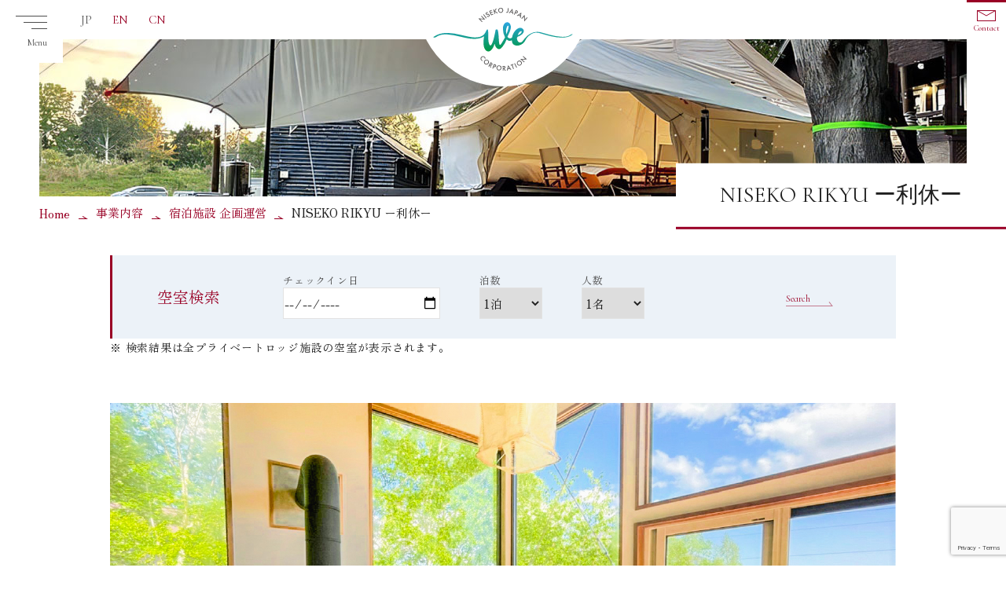

--- FILE ---
content_type: text/html; charset=UTF-8
request_url: https://weniseko.com/lodge/niseko-rikyu/
body_size: 15081
content:
<!doctype html>
<html class="no-js" lang="ja">
<head>

<meta charset="utf-8">
<meta http-equiv="X-UA-Compatible" content="IE=edge,chrome=1">
<meta name="viewport" content="initial-scale=1.0, maximum-scale=1.0, minimum-scale=1.0, width=device-width, user-scalable=no">
<meta name="format-detection" content="telephone=no">

<meta name="description" content="NISEKO RIKYU ー利休ーのページです。WeCorporation では、ニセコエリアを中心に、飲食店運営と宿泊施設管理、イベント企画、人材育成などの事業を行うとともに、地域の人々の交流創出、まち・ひと・自然・食などの地域文化を守り育むことに取り組んでいます。">
<meta name="keywords" content="wecorporation,ウィーコーポレーション,ニセコ,倶知安,ヒラフ,ロッジ運営,レストラン企画運営,清掃,特殊清掃,宿泊施設管理,niseko,hirahu,resutaurant,cleaning" />

<meta property="og:description" content="NISEKO RIKYU ー利休ーのページです。WeCorporation では、ニセコエリアを中心に、飲食店運営と宿泊施設管理、イベント企画、人材育成などの事業を行うとともに、地域の人々の交流創出、まち・ひと・自然・食などの地域文化を守り育むことに取り組んでいます。">
<meta property="og:type" content="website">
<meta property="og:site_name" content="ニセコ WeCorporation | 飲食店運営・ロッジ等宿泊施設管理・イベント企画・人材育成">
<meta property="og:image" content="https://weniseko.com/img/og_img_1.png">
<meta property="og:image:secure_url" content="https://weniseko.com/img/og_img_1.png">

<meta name="twitter:card" content="summary_large_image">
<meta name="twitter:description" content="NISEKO RIKYU ー利休ーのページです。WeCorporation では、ニセコエリアを中心に、飲食店運営と宿泊施設管理、イベント企画、人材育成などの事業を行うとともに、地域の人々の交流創出、まち・ひと・自然・食などの地域文化を守り育むことに取り組んでいます。">
<meta name="twitter:image" content="https://weniseko.com/img/og_img_1.png">
<meta property="og:url" content="https://weniseko.com/lodge/niseko-rikyu/">
<meta property="og:title" content="NISEKO RIKYU ー利休ー | ニセコ WeCorporation | 飲食店運営・ロッジ等宿泊施設管理・イベント企画・人材育成">
<meta name="twitter:title" content="NISEKO RIKYU ー利休ー | ニセコ WeCorporation | 飲食店運営・ロッジ等宿泊施設管理・イベント企画・人材育成">

<title>NISEKO RIKYU ー利休ー | ニセコ WeCorporation | 飲食店運営・ロッジ等宿泊施設管理・イベント企画・人材育成</title>

<!-- header.php -->

<link rel="stylesheet" href="/css/normalize.css">
<link rel="stylesheet" href="/css/main.css">
<link rel="stylesheet" href="/css/design.css?bb15ec36a1de41eccf2858a25d61655e">
<link rel="stylesheet" href="/css/main_pc.css?618751fdd40a9e83856b48eeb544e977">
<link rel="stylesheet" href="/css/main_mobile.css?b6cd9d860ecea2f2ef62da6a5795719b">

<link rel="alternate" type="application/rss+xml" title="ROR" href="/sitemap.xml">

<link rel="shortcut icon" href="/img/favicon.ico">
<link rel="apple-touch-icon" href="/img/apple-touch-icon.png">

<link rel="preconnect" href="https://fonts.googleapis.com">
<link rel="preconnect" href="https://fonts.gstatic.com" crossorigin>
<link href="https://fonts.googleapis.com/css2?family=Cormorant+Infant:ital,wght@0,300;0,400;0,500;0,600;0,700;1,300;1,400;1,500;1,600;1,700&family=Noto+Serif+JP:wght@300;400;500;600;700&family=Zen+Old+Mincho:wght@400;700;900&display=swap" rel="stylesheet">


<script src="/js/modernizr-2.8.3.min.js"></script>
<script src="/js/jquery.js"></script>
<script src="https://code.jquery.com/jquery-3.4.1.min.js" integrity="sha256-CSXorXvZcTkaix6Yvo6HppcZGetbYMGWSFlBw8HfCJo=" crossorigin="anonymous"></script>
<script>window.jQuery || document.write('<script src="/js/jquery-3.4.1.min.js"><\/script>');</script>

<!-- Google tag (gtag.js) -->
<script async src="https://www.googletagmanager.com/gtag/js?id=G-0YEP81MERX"></script>
<script>
  window.dataLayer = window.dataLayer || [];
  function gtag(){dataLayer.push(arguments);}
  gtag('js', new Date());

  gtag('config', 'G-0YEP81MERX');
</script><!-- /header.php -->

<!-- page-by-page tags -->
<!-- <link rel="stylesheet" href="/css/swiper.min.css">
<script src="/js/swiper.min.js"></script>
<link rel="stylesheet" href="/contact_d/mfp.statics/mailformpro.css" type="text/css"> -->
<!-- /page-by-page tags -->
<meta name='robots' content='max-image-preview:large' />
<link rel="alternate" title="oEmbed (JSON)" type="application/json+oembed" href="https://weniseko.com/wp-json/oembed/1.0/embed?url=https%3A%2F%2Fweniseko.com%2Flodge%2Fniseko-rikyu%2F" />
<link rel="alternate" title="oEmbed (XML)" type="text/xml+oembed" href="https://weniseko.com/wp-json/oembed/1.0/embed?url=https%3A%2F%2Fweniseko.com%2Flodge%2Fniseko-rikyu%2F&#038;format=xml" />
<style id='wp-img-auto-sizes-contain-inline-css' type='text/css'>
img:is([sizes=auto i],[sizes^="auto," i]){contain-intrinsic-size:3000px 1500px}
/*# sourceURL=wp-img-auto-sizes-contain-inline-css */
</style>
<style id='wp-emoji-styles-inline-css' type='text/css'>

	img.wp-smiley, img.emoji {
		display: inline !important;
		border: none !important;
		box-shadow: none !important;
		height: 1em !important;
		width: 1em !important;
		margin: 0 0.07em !important;
		vertical-align: -0.1em !important;
		background: none !important;
		padding: 0 !important;
	}
/*# sourceURL=wp-emoji-styles-inline-css */
</style>
<style id='wp-block-library-inline-css' type='text/css'>
:root{--wp-block-synced-color:#7a00df;--wp-block-synced-color--rgb:122,0,223;--wp-bound-block-color:var(--wp-block-synced-color);--wp-editor-canvas-background:#ddd;--wp-admin-theme-color:#007cba;--wp-admin-theme-color--rgb:0,124,186;--wp-admin-theme-color-darker-10:#006ba1;--wp-admin-theme-color-darker-10--rgb:0,107,160.5;--wp-admin-theme-color-darker-20:#005a87;--wp-admin-theme-color-darker-20--rgb:0,90,135;--wp-admin-border-width-focus:2px}@media (min-resolution:192dpi){:root{--wp-admin-border-width-focus:1.5px}}.wp-element-button{cursor:pointer}:root .has-very-light-gray-background-color{background-color:#eee}:root .has-very-dark-gray-background-color{background-color:#313131}:root .has-very-light-gray-color{color:#eee}:root .has-very-dark-gray-color{color:#313131}:root .has-vivid-green-cyan-to-vivid-cyan-blue-gradient-background{background:linear-gradient(135deg,#00d084,#0693e3)}:root .has-purple-crush-gradient-background{background:linear-gradient(135deg,#34e2e4,#4721fb 50%,#ab1dfe)}:root .has-hazy-dawn-gradient-background{background:linear-gradient(135deg,#faaca8,#dad0ec)}:root .has-subdued-olive-gradient-background{background:linear-gradient(135deg,#fafae1,#67a671)}:root .has-atomic-cream-gradient-background{background:linear-gradient(135deg,#fdd79a,#004a59)}:root .has-nightshade-gradient-background{background:linear-gradient(135deg,#330968,#31cdcf)}:root .has-midnight-gradient-background{background:linear-gradient(135deg,#020381,#2874fc)}:root{--wp--preset--font-size--normal:16px;--wp--preset--font-size--huge:42px}.has-regular-font-size{font-size:1em}.has-larger-font-size{font-size:2.625em}.has-normal-font-size{font-size:var(--wp--preset--font-size--normal)}.has-huge-font-size{font-size:var(--wp--preset--font-size--huge)}.has-text-align-center{text-align:center}.has-text-align-left{text-align:left}.has-text-align-right{text-align:right}.has-fit-text{white-space:nowrap!important}#end-resizable-editor-section{display:none}.aligncenter{clear:both}.items-justified-left{justify-content:flex-start}.items-justified-center{justify-content:center}.items-justified-right{justify-content:flex-end}.items-justified-space-between{justify-content:space-between}.screen-reader-text{border:0;clip-path:inset(50%);height:1px;margin:-1px;overflow:hidden;padding:0;position:absolute;width:1px;word-wrap:normal!important}.screen-reader-text:focus{background-color:#ddd;clip-path:none;color:#444;display:block;font-size:1em;height:auto;left:5px;line-height:normal;padding:15px 23px 14px;text-decoration:none;top:5px;width:auto;z-index:100000}html :where(.has-border-color){border-style:solid}html :where([style*=border-top-color]){border-top-style:solid}html :where([style*=border-right-color]){border-right-style:solid}html :where([style*=border-bottom-color]){border-bottom-style:solid}html :where([style*=border-left-color]){border-left-style:solid}html :where([style*=border-width]){border-style:solid}html :where([style*=border-top-width]){border-top-style:solid}html :where([style*=border-right-width]){border-right-style:solid}html :where([style*=border-bottom-width]){border-bottom-style:solid}html :where([style*=border-left-width]){border-left-style:solid}html :where(img[class*=wp-image-]){height:auto;max-width:100%}:where(figure){margin:0 0 1em}html :where(.is-position-sticky){--wp-admin--admin-bar--position-offset:var(--wp-admin--admin-bar--height,0px)}@media screen and (max-width:600px){html :where(.is-position-sticky){--wp-admin--admin-bar--position-offset:0px}}

/*# sourceURL=wp-block-library-inline-css */
</style><style id='global-styles-inline-css' type='text/css'>
:root{--wp--preset--aspect-ratio--square: 1;--wp--preset--aspect-ratio--4-3: 4/3;--wp--preset--aspect-ratio--3-4: 3/4;--wp--preset--aspect-ratio--3-2: 3/2;--wp--preset--aspect-ratio--2-3: 2/3;--wp--preset--aspect-ratio--16-9: 16/9;--wp--preset--aspect-ratio--9-16: 9/16;--wp--preset--color--black: #000000;--wp--preset--color--cyan-bluish-gray: #abb8c3;--wp--preset--color--white: #ffffff;--wp--preset--color--pale-pink: #f78da7;--wp--preset--color--vivid-red: #cf2e2e;--wp--preset--color--luminous-vivid-orange: #ff6900;--wp--preset--color--luminous-vivid-amber: #fcb900;--wp--preset--color--light-green-cyan: #7bdcb5;--wp--preset--color--vivid-green-cyan: #00d084;--wp--preset--color--pale-cyan-blue: #8ed1fc;--wp--preset--color--vivid-cyan-blue: #0693e3;--wp--preset--color--vivid-purple: #9b51e0;--wp--preset--gradient--vivid-cyan-blue-to-vivid-purple: linear-gradient(135deg,rgb(6,147,227) 0%,rgb(155,81,224) 100%);--wp--preset--gradient--light-green-cyan-to-vivid-green-cyan: linear-gradient(135deg,rgb(122,220,180) 0%,rgb(0,208,130) 100%);--wp--preset--gradient--luminous-vivid-amber-to-luminous-vivid-orange: linear-gradient(135deg,rgb(252,185,0) 0%,rgb(255,105,0) 100%);--wp--preset--gradient--luminous-vivid-orange-to-vivid-red: linear-gradient(135deg,rgb(255,105,0) 0%,rgb(207,46,46) 100%);--wp--preset--gradient--very-light-gray-to-cyan-bluish-gray: linear-gradient(135deg,rgb(238,238,238) 0%,rgb(169,184,195) 100%);--wp--preset--gradient--cool-to-warm-spectrum: linear-gradient(135deg,rgb(74,234,220) 0%,rgb(151,120,209) 20%,rgb(207,42,186) 40%,rgb(238,44,130) 60%,rgb(251,105,98) 80%,rgb(254,248,76) 100%);--wp--preset--gradient--blush-light-purple: linear-gradient(135deg,rgb(255,206,236) 0%,rgb(152,150,240) 100%);--wp--preset--gradient--blush-bordeaux: linear-gradient(135deg,rgb(254,205,165) 0%,rgb(254,45,45) 50%,rgb(107,0,62) 100%);--wp--preset--gradient--luminous-dusk: linear-gradient(135deg,rgb(255,203,112) 0%,rgb(199,81,192) 50%,rgb(65,88,208) 100%);--wp--preset--gradient--pale-ocean: linear-gradient(135deg,rgb(255,245,203) 0%,rgb(182,227,212) 50%,rgb(51,167,181) 100%);--wp--preset--gradient--electric-grass: linear-gradient(135deg,rgb(202,248,128) 0%,rgb(113,206,126) 100%);--wp--preset--gradient--midnight: linear-gradient(135deg,rgb(2,3,129) 0%,rgb(40,116,252) 100%);--wp--preset--font-size--small: 13px;--wp--preset--font-size--medium: 20px;--wp--preset--font-size--large: 36px;--wp--preset--font-size--x-large: 42px;--wp--preset--spacing--20: 0.44rem;--wp--preset--spacing--30: 0.67rem;--wp--preset--spacing--40: 1rem;--wp--preset--spacing--50: 1.5rem;--wp--preset--spacing--60: 2.25rem;--wp--preset--spacing--70: 3.38rem;--wp--preset--spacing--80: 5.06rem;--wp--preset--shadow--natural: 6px 6px 9px rgba(0, 0, 0, 0.2);--wp--preset--shadow--deep: 12px 12px 50px rgba(0, 0, 0, 0.4);--wp--preset--shadow--sharp: 6px 6px 0px rgba(0, 0, 0, 0.2);--wp--preset--shadow--outlined: 6px 6px 0px -3px rgb(255, 255, 255), 6px 6px rgb(0, 0, 0);--wp--preset--shadow--crisp: 6px 6px 0px rgb(0, 0, 0);}:where(.is-layout-flex){gap: 0.5em;}:where(.is-layout-grid){gap: 0.5em;}body .is-layout-flex{display: flex;}.is-layout-flex{flex-wrap: wrap;align-items: center;}.is-layout-flex > :is(*, div){margin: 0;}body .is-layout-grid{display: grid;}.is-layout-grid > :is(*, div){margin: 0;}:where(.wp-block-columns.is-layout-flex){gap: 2em;}:where(.wp-block-columns.is-layout-grid){gap: 2em;}:where(.wp-block-post-template.is-layout-flex){gap: 1.25em;}:where(.wp-block-post-template.is-layout-grid){gap: 1.25em;}.has-black-color{color: var(--wp--preset--color--black) !important;}.has-cyan-bluish-gray-color{color: var(--wp--preset--color--cyan-bluish-gray) !important;}.has-white-color{color: var(--wp--preset--color--white) !important;}.has-pale-pink-color{color: var(--wp--preset--color--pale-pink) !important;}.has-vivid-red-color{color: var(--wp--preset--color--vivid-red) !important;}.has-luminous-vivid-orange-color{color: var(--wp--preset--color--luminous-vivid-orange) !important;}.has-luminous-vivid-amber-color{color: var(--wp--preset--color--luminous-vivid-amber) !important;}.has-light-green-cyan-color{color: var(--wp--preset--color--light-green-cyan) !important;}.has-vivid-green-cyan-color{color: var(--wp--preset--color--vivid-green-cyan) !important;}.has-pale-cyan-blue-color{color: var(--wp--preset--color--pale-cyan-blue) !important;}.has-vivid-cyan-blue-color{color: var(--wp--preset--color--vivid-cyan-blue) !important;}.has-vivid-purple-color{color: var(--wp--preset--color--vivid-purple) !important;}.has-black-background-color{background-color: var(--wp--preset--color--black) !important;}.has-cyan-bluish-gray-background-color{background-color: var(--wp--preset--color--cyan-bluish-gray) !important;}.has-white-background-color{background-color: var(--wp--preset--color--white) !important;}.has-pale-pink-background-color{background-color: var(--wp--preset--color--pale-pink) !important;}.has-vivid-red-background-color{background-color: var(--wp--preset--color--vivid-red) !important;}.has-luminous-vivid-orange-background-color{background-color: var(--wp--preset--color--luminous-vivid-orange) !important;}.has-luminous-vivid-amber-background-color{background-color: var(--wp--preset--color--luminous-vivid-amber) !important;}.has-light-green-cyan-background-color{background-color: var(--wp--preset--color--light-green-cyan) !important;}.has-vivid-green-cyan-background-color{background-color: var(--wp--preset--color--vivid-green-cyan) !important;}.has-pale-cyan-blue-background-color{background-color: var(--wp--preset--color--pale-cyan-blue) !important;}.has-vivid-cyan-blue-background-color{background-color: var(--wp--preset--color--vivid-cyan-blue) !important;}.has-vivid-purple-background-color{background-color: var(--wp--preset--color--vivid-purple) !important;}.has-black-border-color{border-color: var(--wp--preset--color--black) !important;}.has-cyan-bluish-gray-border-color{border-color: var(--wp--preset--color--cyan-bluish-gray) !important;}.has-white-border-color{border-color: var(--wp--preset--color--white) !important;}.has-pale-pink-border-color{border-color: var(--wp--preset--color--pale-pink) !important;}.has-vivid-red-border-color{border-color: var(--wp--preset--color--vivid-red) !important;}.has-luminous-vivid-orange-border-color{border-color: var(--wp--preset--color--luminous-vivid-orange) !important;}.has-luminous-vivid-amber-border-color{border-color: var(--wp--preset--color--luminous-vivid-amber) !important;}.has-light-green-cyan-border-color{border-color: var(--wp--preset--color--light-green-cyan) !important;}.has-vivid-green-cyan-border-color{border-color: var(--wp--preset--color--vivid-green-cyan) !important;}.has-pale-cyan-blue-border-color{border-color: var(--wp--preset--color--pale-cyan-blue) !important;}.has-vivid-cyan-blue-border-color{border-color: var(--wp--preset--color--vivid-cyan-blue) !important;}.has-vivid-purple-border-color{border-color: var(--wp--preset--color--vivid-purple) !important;}.has-vivid-cyan-blue-to-vivid-purple-gradient-background{background: var(--wp--preset--gradient--vivid-cyan-blue-to-vivid-purple) !important;}.has-light-green-cyan-to-vivid-green-cyan-gradient-background{background: var(--wp--preset--gradient--light-green-cyan-to-vivid-green-cyan) !important;}.has-luminous-vivid-amber-to-luminous-vivid-orange-gradient-background{background: var(--wp--preset--gradient--luminous-vivid-amber-to-luminous-vivid-orange) !important;}.has-luminous-vivid-orange-to-vivid-red-gradient-background{background: var(--wp--preset--gradient--luminous-vivid-orange-to-vivid-red) !important;}.has-very-light-gray-to-cyan-bluish-gray-gradient-background{background: var(--wp--preset--gradient--very-light-gray-to-cyan-bluish-gray) !important;}.has-cool-to-warm-spectrum-gradient-background{background: var(--wp--preset--gradient--cool-to-warm-spectrum) !important;}.has-blush-light-purple-gradient-background{background: var(--wp--preset--gradient--blush-light-purple) !important;}.has-blush-bordeaux-gradient-background{background: var(--wp--preset--gradient--blush-bordeaux) !important;}.has-luminous-dusk-gradient-background{background: var(--wp--preset--gradient--luminous-dusk) !important;}.has-pale-ocean-gradient-background{background: var(--wp--preset--gradient--pale-ocean) !important;}.has-electric-grass-gradient-background{background: var(--wp--preset--gradient--electric-grass) !important;}.has-midnight-gradient-background{background: var(--wp--preset--gradient--midnight) !important;}.has-small-font-size{font-size: var(--wp--preset--font-size--small) !important;}.has-medium-font-size{font-size: var(--wp--preset--font-size--medium) !important;}.has-large-font-size{font-size: var(--wp--preset--font-size--large) !important;}.has-x-large-font-size{font-size: var(--wp--preset--font-size--x-large) !important;}
/*# sourceURL=global-styles-inline-css */
</style>

<style id='classic-theme-styles-inline-css' type='text/css'>
/*! This file is auto-generated */
.wp-block-button__link{color:#fff;background-color:#32373c;border-radius:9999px;box-shadow:none;text-decoration:none;padding:calc(.667em + 2px) calc(1.333em + 2px);font-size:1.125em}.wp-block-file__button{background:#32373c;color:#fff;text-decoration:none}
/*# sourceURL=/wp-includes/css/classic-themes.min.css */
</style>
<link rel='stylesheet' id='contact-form-7-css' href='https://weniseko.com/cmsw/wp-content/plugins/contact-form-7/includes/css/styles.css?ver=5.9.8' type='text/css' media='all' />
<link rel="https://api.w.org/" href="https://weniseko.com/wp-json/" /><link rel="EditURI" type="application/rsd+xml" title="RSD" href="https://weniseko.com/cmsw/xmlrpc.php?rsd" />
<meta name="generator" content="WordPress 6.9" />
<link rel="canonical" href="https://weniseko.com/lodge/niseko-rikyu/" />
<link rel='shortlink' href='https://weniseko.com/?p=172' />
<link rel="icon" href="/files/202204291441_7926-32x32.png" sizes="32x32" />
<link rel="icon" href="/files/202204291441_7926-192x192.png" sizes="192x192" />
<link rel="apple-touch-icon" href="/files/202204291441_7926-180x180.png" />
<meta name="msapplication-TileImage" content="/files/202204291441_7926-270x270.png" />
</head>

<body class="niseko-rikyu_body">

<div id="wrapper" class="clearfix">

<header>
    <!-- content-gnavi.php -->
    <div class="header_infobar">
    <input id="header_modalmenu_check" type="checkbox" autocomplete="off">

    <div class="header_infobar_fixed">
        <label class="header_modalmenu_btn" for="header_modalmenu_check">
            <span class="header_modalmenu_btn_inner">
                <span class="box">
                    <span class="top"></span>
                    <span class="center"></span>
                    <span class="bottom"></span>
                </span>
                <p class="ffci fs12 ls0 c2">Menu</p>
            </span><!-- /.header_modalmenu_btn_inner -->
        </label>

                <ul class="header_lang ffci ls0">
            <li class="c2">JP</li>
            <li><a class="c1" href="/en/">EN</a></li>
            <li><a class="c1" href="/cn/">CN</a></li>
        </ul><!-- /.header_lang -->
            </div><!-- /.header_infobar_fixed -->

    <div class="header_logo"><a href="/"><img src="/img/header_logo.svg" alt="ニセコ WeCorporation"></a></div>

    <!-- <div class="header_tel ffci c2"><a class="fs28" href="tel:0136-55-8069"><span class="fs16">Tel.</span> 0136-55-8069</a></div> -->

    <div class="header_contact"><a class="ffci ls0 fs10 c1" href="/contact/">Contact</a></div><!-- /.header_contact -->

    <div id="header_modalmenu_area">
        <div class="header_modalmenu_areainner bgw">
            <figure class="header_modalmenu_logo db tac">
                <img src="/img/cmn_logo_green.svg" alt="ニセコ WeCorporation">
            </figure>

            <nav class="header_modalmenu_nav mt60 tac">
                <ul class="lh100">
                    <li class="mt25"><a class="c2 dib pt5 pb5 pl5 pr5 fs16" href="/">Home</a></li>
                    <li class="mt25"><a class="c2 dib pt5 pb5 pl5 pr5 fs16" href="/news/">お知らせ</a></li>
                    <li class="mt25"><a class="c2 dib pt5 pb5 pl5 pr5 fs16" href="/about/">私たちの想い</a></li>
                    <li class="mt25"><a class="c2 dib pt5 pb5 pl5 pr5 fs16" href="/company/">会社概要</a></li>
                    <li class="mt25"><a class="c2 dib pt5 pb5 pl5 pr5 fs16" href="/service/">事業内容</a></li>
                    <li class="mt25"><a class="c2 dib pt5 pb5 pl5 pr5 fs16" href="/contact/">お問い合わせ</a></li>
                    <li id="menu-item-380" class="menu-item menu-item-type-post_type menu-item-object-page menu-item-380"><a href="https://weniseko.com/recruit/"><span class="dib mt25 pt5 pb5 pl5 pr5 fs16">清掃チームリーダー募集</span></a></li>
                </ul>
            </nav><!-- /header_modalmenu_nav -->

            <div class="mt60">
                <ul class="footer_sns dfc mt30">
                    <!-- <li><a class="hov" href="XXXXXXXXXXXXXXXXXX" target="_blank"><img src="/img/cmn_ico_twitter.svg" alt="Twitter"></a></li> -->
                    <li><a class="hov" href="https://www.instagram.com/we.corporation/" target="_blank"><img src="/img/cmn_ico_insta.svg" alt="Instagram"></a></li>
                    <li><a class="hov" href="https://www.facebook.com/WeCorporation%E6%A0%AA%E5%BC%8F%E4%BC%9A%E7%A4%BE-110058980626898/" target="_blank"><img src="/img/cmn_ico_fb.svg" alt="Facebook"></a></li>
                </ul><!-- /footer_sns -->
            </div>
        </div>

        <label id="header_modalmenu_close_bg" for="header_modalmenu_check"></label>
    </div>
</div>    <!-- /content-gnavi.php -->
</header>

<main>
    <div class="cmn_mainimg_wrapper">
        <div class="cmn_mainimg">&nbsp;</div><!-- /.cmn_mainimg -->
        <div class="cmn_maintitle">
            <h1 class="ffci fs28 ls0 fwr">NISEKO RIKYU ー利休ー</h1>
        </div><!-- /cmn_maintitle -->
    </div><!-- /cmn_mainimg_wrapper -->

    <div class="cmn_pankuzu mt5">
        <ul>
            <li><a class="hov" href="/">Home</a></li>
            <li><a class="hov" href="/service/">事業内容</a></li>
            <li><a class="hov" href="/lodge/">宿泊施設 企画運営</a></li>
            <li>NISEKO RIKYU ー利休ー</li>
        </ul>
    </div><!-- /cmn_pankuzu -->

            <div class="vacancy_search_box mt40">
            <div class="cmn_maxbox">
                <div class="vacancy_search">
                    <h2 class="fs20 fwr ls0 c1">空室検索</h2>

                    <form action="https://weniseko.evoke.jp/search" target="_blank">
                        <input type="hidden" name="loc" value="niseko">

                        <label>
                            <p>チェックイン日</p>
                            <input type="date" name="ci" id="checkindate">
                        </label>

                        <label>
                            <p>泊数</p>
                            <select name="n" id="nights">
                                <option value="1" selected="selected">1泊</option>
                                <option value="2">2泊</option>
                                <option value="3">3泊</option>
                                <option value="4">4泊</option>
                                <option value="5">5泊</option>
                                <option value="6">6泊</option>
                                <option value="7">7泊</option>
                                <option value="8">8泊</option>
                                <option value="9">9泊</option>
                                <option value="10">10泊</option>
                            </select>
                        </label>

                        <label>
                            <p>人数</p>
                            <select name="g" id="groups">
                                <option value="1" selected="selected">1名</option>
                                <option value="2">2名</option>
                                <option value="3">3名</option>
                                <option value="4">4名</option>
                                <option value="5">5名</option>
                                <option value="6">6名</option>
                                <option value="7">7名</option>
                                <option value="8">8名</option>
                                <option value="9">9名</option>
                                <option value="10">10名</option>
                            </select>
                        </label>

                        <input type="hidden" name="i18n" value="ja">

                        <div class="cmn_morebtn"><button class="c1 ffci ls0 lh100 fs12" type="send">Search</button></div>
                    </form>
                </div>
                <p class="fs14">※ 検索結果は全プライベートロッジ施設の空室が表示されます。</p>
            </div>
        </div>
    


    <section class="pt60 pb60">
        <div class="cmn_maxbox">
            <div class="lodge_topimages">
                <div class="lodge_topimage fit2to1"></div>
                                <ul class="lodge_topimagelist mt30">
                                        <li class="fit1to1"><img src="/files/202206221726_2054.jpg" alt="NISEKO RIKYU ー利休ー"></li>
                                        <li class="fit1to1"><img src="/files/202206221726_1455.jpg" alt="NISEKO RIKYU ー利休ー"></li>
                                        <li class="fit1to1"><img src="/files/202206221726_1148.jpg" alt="NISEKO RIKYU ー利休ー"></li>
                                        <li class="fit1to1"><img src="/files/202206221726_1873.jpg" alt="NISEKO RIKYU ー利休ー"></li>
                                        <li class="fit1to1"><img src="/files/202206221726_3118.jpg" alt="NISEKO RIKYU ー利休ー"></li>
                                        <li class="fit1to1"><img src="/files/202206221726_6187.jpg" alt="NISEKO RIKYU ー利休ー"></li>
                                        <li class="fit1to1"><img src="/files/202206221726_7779.jpg" alt="NISEKO RIKYU ー利休ー"></li>
                                    </ul>
                            </div>

            &nbsp;
<div class="lodge_topinfo mt100"><strong class="c1 fwl tac fs24 ls0 db">愛犬と一緒に泊まれる別荘</strong>
<p class="mt45 tac">ニセコヒラフに位置する薪ストーブを体験できる貸別荘です。
ヒラフスキー場まで車で5分。バス停「泉郷」徒歩2分。
敷地内にはレストランやカフェもあり好立地ながら、家の敷地裏には閑静な森が広がっています。

</p>
日頃の張り詰めた気持ちを開放してくれる、暖かな宿です。

※ペットをお連れになる場合、または薪ストーブをご利用の際には事前に利用規約へのご同意をお願いしております。
<ul class="lodge_topinfo_basic tac mt50">
 	<li style="list-style-type: none;">
<ul class="lodge_topinfo_basic tac mt50">
 	<li class="guest c1">宿泊可能人数：最大8名</li>
 	<li class="room c1">部屋数：4寝室 · ベッド3台 布団4組 · 2バスルーム
<ul class="type cmn_list">
 	<li>寝室1：キングベッドのある洋室（シングル2つにもできます）</li>
 	<li>寝室2：シングルベットが2つの洋室</li>
 	<li>寝室3：こだわりの掛け軸のある、布団3つの和室</li>
 	<li>寝室4：布団3つの和室</li>
</ul>
</li>
</ul>
</li>
</ul>
<!-- /.cmn_list -->
<ul class="lodge_topinfo_basic tac mt50">
 	<li class="permission c1">営業許可番号：旅館業法の許可番号 | 北海道倶知安保健所 | 後生保第1278号</li>
</ul>
<!-- /lodge_topinfo_basic -->

</div>
<!-- /.lodge_topinfo -->

<!-- /cmn_maxbox -->

<section class="pt70">
<div class="cmn_maxbox">
<h2 class="cmn_tit1st"><span class="fs28">設備・オプション</span></h2>
<ul class="lodge_optionlist cmn_list">
 	<li>敷地内に無料パーキングあり
（事前予約不要）</li>
 	<li>全室Wi-Fi（無線LAN）利用可</li>
 	<li>キッチン利用可</li>
 	<li>洗濯機利用可</li>
 	<li>専用バスルームあり</li>
 	<li>薄型テレビあり</li>
 	<li>全館禁煙</li>
 	<li>ペットOK
(ケージ持込/部屋・ラウンジ持込OK)</li>
</ul>
<!-- /.cmn_list -->
<dl class="lodge_amenities pt35 pr50 pb35 pl50 mt50">
 	<dt class="cmn_tit3rd c1 ls0 fs20">アメニティ・施設・サービス</dt>
 	<dd>ハンドタオル・バスタオル/シャンプー/リンス/ボディソープ/石けん/ドライヤー/温水洗浄トイレ/羽毛布団
<dl class="lodge_amenities pt35 pr50 pb35 pl50 mt50">
 	<dd>※当コテージは脱プラスティックを提言しております。
使い捨て歯ブラシ・ヘアブラシは設置しておりませんので、ご持参くださいます様宜しくお願い致します。</dd>
</dl>
</dd>
</dl>
<!-- /.lodge_amenities -->
<p class="mt50">オプションとしてテントサウナやBBQ食材などのお申し込みも可能です。</p>

<div class="cmn_txtbox_morebtn cmn_morebtn mt10"><a class="c1 ffci ls0 lh100 fs12" href="/options/">More</a></div>
<!-- /cmn_morebtn -->

</div>
<!-- /cmn_maxbox -->

</section><section class="pt70 pb100">
<div class="cmn_maxbox">
<h2 class="cmn_tit1st"><span class="fs28">アクセス</span></h2>
<div class="lodge_access">
<div class="lodge_access_txtbox"><address>〒044-0081
北海道虻田郡倶知安町山田83-53
TEL : 050-8882-0409</address>
<ul class="cmn_list mt35">
 	<li>
<dl>
 	<dt class="c1">公共交通機関でお越しの方</dt>
 	<dd>JR倶知安駅から車で10分
バス停「泉郷」徒歩2分</dd>
</dl>
</li>
</ul>
<!-- /.cmn_list -->

</div>
<!-- /.lodge_access_txtbox -->
<div class="lodge_access_mapbox">
<figure class="fityt"><iframe width="600" height="450" style="border: 0;" src="https://www.google.com/maps/embed?pb=!1m18!1m12!1m3!1d31152.93493673301!2d140.68641784549536!3d42.873129999784524!2m3!1f0!2f0!3f0!3m2!1i1024!2i768!4f13.1!3m3!1m2!1s0x5f0ab1fa5bdefa1f%3A0xdb9d1b61f2f5ab9!2zTklTRUtPIFJJS1lVIO-8jeWIqeS8ke-8jQ!5e0!3m2!1sja!2sjp!4v1650458434974!5m2!1sja!2sjp" allowfullscreen="allowfullscreen" loading="lazy" referrerpolicy="no-referrer-when-downgrade"></iframe></figure>
</div>
<!-- /.lodge_access_mapbox -->

</div>
<!-- /.lodge_access -->

</div>
<!-- /cmn_maxbox -->

</section>        </div><!-- /cmn_maxbox -->
    </section>
    



    <section class="cmn_contactform pt100 pb100">
        <div class="cmn_maxbox">
    <h2 class="fs28 c1 fwr tac">ご予約・お問い合わせ</h2>
    
<div class="wpcf7 no-js" id="wpcf7-f151-o1" lang="ja" dir="ltr">
<div class="screen-reader-response"><p role="status" aria-live="polite" aria-atomic="true"></p> <ul></ul></div>
<form action="/lodge/niseko-rikyu/#wpcf7-f151-o1" method="post" class="wpcf7-form init contact_form mt50" aria-label="コンタクトフォーム" novalidate="novalidate" data-status="init">
<div style="display: none;">
<input type="hidden" name="_wpcf7" value="151" />
<input type="hidden" name="_wpcf7_version" value="5.9.8" />
<input type="hidden" name="_wpcf7_locale" value="ja" />
<input type="hidden" name="_wpcf7_unit_tag" value="wpcf7-f151-o1" />
<input type="hidden" name="_wpcf7_container_post" value="0" />
<input type="hidden" name="_wpcf7_posted_data_hash" value="" />
<input type="hidden" name="_wpcf7_recaptcha_response" value="" />
</div>
<dl class="cmn_dl">
	<div class="contact_select">
		<dt>
			<p>お問い合わせ該当宿
			</p>
		</dt>
		<dd>
			<div class="select_box">
				<p><span class="wpcf7-form-control-wrap" data-name="toiawase"><select class="wpcf7-form-control wpcf7-select" id="toiawase" aria-invalid="false" name="toiawase"><option value="">&#8212;以下から選択してください&#8212;</option><option value="Dan Niseko">Dan Niseko</option><option value="NISEKO RIKYU ー利休ー">NISEKO RIKYU ー利休ー</option><option value="ニセコ FOREST VILLA">ニセコ FOREST VILLA</option><option value="Wonder Lodge Niseko">Wonder Lodge Niseko</option><option value="Bunker Yunosato">Bunker Yunosato</option><option value="Benry 倶知安">Benry 倶知安</option></select></span>
				</p>
			</div>
		</dd>
	</div>
	<div class="contact_row_checkin">
		<dt>
			<p>チェックイン希望日
			</p>
		</dt>
		<dd>
			<p><span class="wpcf7-form-control-wrap" data-name="date"><input class="wpcf7-form-control wpcf7-date wpcf7-validates-as-date" id="checkin" aria-invalid="false" value="" type="date" name="date" /></span>
			</p>
		</dd>
	</div>
	<div class="contact_row_stay">
		<dt>
			<p>泊数
			</p>
		</dt>
		<dd>
			<p><span class="wpcf7-form-control-wrap" data-name="stay"><input size="40" maxlength="400" class="wpcf7-form-control wpcf7-text" id="stay" aria-invalid="false" value="" type="text" name="stay" /></span>
			</p>
		</dd>
	</div>
	<div class="contact_row_guests">
		<dt>
			<p>人数
			</p>
		</dt>
		<dd>
			<p><label>大人（3歳以上）<span class="wpcf7-form-control-wrap" data-name="guests01"><input size="40" maxlength="400" class="wpcf7-form-control wpcf7-text" id="guests01" aria-invalid="false" value="" type="text" name="guests01" /></span>人</label><br />
<label>子供（2歳以下）<span class="wpcf7-form-control-wrap" data-name="guests02"><input size="40" maxlength="400" class="wpcf7-form-control wpcf7-text" id="guests02" aria-invalid="false" value="" type="text" name="guests02" /></span>人</label>
			</p>
		</dd>
	</div>
	<div class="contact_row_options">
		<dt>
			<p>お申し込みオプション
			</p>
		</dt>
		<dd>
			<p><span class="wpcf7-form-control-wrap" data-name="option"><span class="wpcf7-form-control wpcf7-checkbox"><span class="wpcf7-list-item first"><label><input type="checkbox" name="option[]" value="テントサウナ" /><span class="wpcf7-list-item-label">テントサウナ</span></label></span><span class="wpcf7-list-item"><label><input type="checkbox" name="option[]" value="手ぶらでBBQ" /><span class="wpcf7-list-item-label">手ぶらでBBQ</span></label></span><span class="wpcf7-list-item"><label><input type="checkbox" name="option[]" value="山菜採り体験ツアー" /><span class="wpcf7-list-item-label">山菜採り体験ツアー</span></label></span><span class="wpcf7-list-item last"><label><input type="checkbox" name="option[]" value="薪ストーブ" /><span class="wpcf7-list-item-label">薪ストーブ</span></label></span></span></span>
			</p>
		</dd>
	</div>
	<div>
		<dt>
			<p>お名前
			</p>
		</dt>
		<dd>
			<p><span class="wpcf7-form-control-wrap" data-name="username"><input size="40" maxlength="400" class="wpcf7-form-control wpcf7-text wpcf7-validates-as-required" id="username" aria-required="true" aria-invalid="false" value="" type="text" name="username" /></span><span class="required">必須</span>
			</p>
		</dd>
	</div>
	<div>
		<dt>
			<p>TEL
			</p>
		</dt>
		<dd>
			<p><span class="wpcf7-form-control-wrap" data-name="tel"><input size="40" maxlength="400" class="wpcf7-form-control wpcf7-tel wpcf7-text wpcf7-validates-as-tel" id="tel" aria-invalid="false" value="" type="tel" name="tel" /></span>
			</p>
		</dd>
	</div>
	<div>
		<dt>
			<p>E-mail
			</p>
		</dt>
		<dd>
			<p><span class="wpcf7-form-control-wrap" data-name="email"><input size="40" maxlength="400" class="wpcf7-form-control wpcf7-email wpcf7-validates-as-required wpcf7-text wpcf7-validates-as-email mb10" id="mail0" aria-required="true" aria-invalid="false" value="" type="email" name="email" /></span><span class="required">必須</span><br />
<span class="wpcf7-form-control-wrap" data-name="email2"><input size="40" maxlength="400" class="wpcf7-form-control wpcf7-email wpcf7-validates-as-required wpcf7-text wpcf7-validates-as-email" id="mail1" aria-required="true" aria-invalid="false" value="" type="email" name="email2" /></span><span class="required">必須</span>
			</p>
		</dd>
	</div>
	<div>
		<dt>
			<p>住所
			</p>
		</dt>
		<dd>
			<p><span class="postMark">〒 </span><span class="wpcf7-form-control-wrap" data-name="postal"><input size="40" maxlength="400" class="wpcf7-form-control wpcf7-text post ml10 mb10" id="zip" aria-invalid="false" value="" type="text" name="postal" /></span><br />
<span class="wpcf7-form-control-wrap" data-name="addr"><input size="40" maxlength="400" class="wpcf7-form-control wpcf7-text" id="addr" aria-invalid="false" value="" type="text" name="addr" /></span>
			</p>
		</dd>
	</div>
	<div>
		<dt>
			<p>お問い合わせ内容
			</p>
		</dt>
		<dd>
			<p><span class="wpcf7-form-control-wrap" data-name="message"><textarea cols="40" rows="10" maxlength="2000" class="wpcf7-form-control wpcf7-textarea wpcf7-validates-as-required" id="message" aria-required="true" aria-invalid="false" name="message"></textarea></span><span class="required">必須</span>
			</p>
		</dd>
	</div>
</dl>
<div class="cmn_morebtn mt90 tac">
	<p><button class="c1 ffci ls0 lh100" type="submit">送信する</button>
	</p>
</div><div class="wpcf7-response-output" aria-hidden="true"></div>
</form>
</div>
</div><!-- /cmn_maxbox -->    </section>


    <div class="cmn_bottomlink_wrapper cmn_maxbox pt100">
    <ul class="cmn_bottomlink01 dfc">
        <li class="tac">
            <a class="db pt40 pb40 pl30 pr30" href="/lodge/">
                <span class="dib">&nbsp;</span>
                <p class="ffci fs28 ls0 mt25">Hotel Reservation</p><p class="c3">宿泊のご予約はこちら</p>
            </a>
        </li>
        <li class="tac">
            <a class="db pt40 pb40 pl30 pr30" href="/cleaning/">
                <span class="dib">&nbsp;</span>
                <p class="ffci fs28 ls0 mt25">Cleaning Request</p><p class="c3">清掃・ウィルス除去等のご依頼はこちら</p>
            </a>
        </li>
    </ul><!-- /.cmn_bottomlink01 -->

    <ul class="cmn_bottomlink02 mt50">
        <li class="luna tac">
            <a class="cmn_bottomlink02_link" href="https://www.lunaniseko.com/" target="_blank">
                <figure class="fit"><img src="/img/home_footer_luna.jpg" alt="Niseko Glamping LUNA"></figure>
                <div class="cmn_bottomlink02_txtbox extlink">
                    <p class="tac">
                        <span class="en db fs20 ls0 ffci c2 lh100">Niseko Glamping LUNA</span>
                        <span class="ja db c3">オフィシャルサイト</span>
                    </p>
                </div><!-- /cmn_bottomlink02_txtbox -->
            </a>
        </li>
        <li class="swell tac">
            <a class="cmn_bottomlink02_link" href="https://cucinaitalianaswell.com/" target="_blank">
                <figure class="fit"><img src="/img/home_footer_cucina.jpg?25561026012023" alt="Cucina Italiana Santo"></figure>
                <div class="cmn_bottomlink02_txtbox extlink">
                    <p class="tac">
                        <span class="en db fs20 ls0 ffci c2 lh100">Cucina Italiana Santo</span>
                        <span class="ja db c3">オフィシャルサイト</span>
                    </p>
                </div><!-- /cmn_bottomlink02_txtbox -->
            </a>
        </li>
        <li class="activity tac">
            <a class="cmn_bottomlink02_link" href="/project-management/">
                <figure class="fit"><img src="/img/home_footer_pm.jpg" alt="Project Management"></figure>
                <div class="cmn_bottomlink02_txtbox">
                    <p class="tac">
                        <span class="en db fs20 ls0 ffci c2 lh100">Project Management</span>
                        <span class="ja db c3">プロジェクトマネジメントへ</span>
                    </p>
                </div><!-- /cmn_bottomlink02_txtbox -->
            </a>
        </li>
    </ul><!-- /cmn_bottomlink02 -->

</div><!-- /.cmn_bottomlink_wrapper --></main>

<footer class="mt90">
    <!-- footer.php -->
    <div class="footer_top pt45 pb45">
    <div class="footer_corpinfo cmn_maxbox tac c2">
        <figure><img src="/img/cmn_logo_green.svg" alt="WeCorporation株式会社"></figure>
        <p class="fs20 mt50 lh170">WeCorporation 株式会社</p>
        <address class="db fs14 mt10">〒048-1502 北海道虻田郡ニセコ町本通67-1</address>
        <span class="dib ls0 lh100"><span>Tel.</span> <a class="fs20 dib" href="tel:0136-55-8069">0136-55-8069</a> /</span> <span class="dib ls0">Fax. 050-3452-0797</span>
        <span class="dib ls0 lh100"><a class="fs20 dib" href="tel:050-8882-0409">050-8882-0409</a><span>（宿泊）</span></span>

        <hr class="mt25">

        <p class="ffci ls0 fs20 mt25 lh130">WeCorporation Ltd.</p>
        <address class="db ffci ls0 fs14 mt10">67-1, Hondori, Abutagun Nisekocho, <span class="dib">Hokkaido 048-1502 Japan</span></address>
        <a class="ffci ls0 fs20" href="tel:81-136-55-8069"><span class="fs14">Tel.</span> +81-136-55-8069</a><br>
        <a class="ffci ls0 fs20" href="tel:050-8882-0409">050-8882-0409</a><span class="fs14"> (lodging)</span>

        <div class="cmn_btn_contact tac mt25"><a class="dib c1 ls0 ffci" href="/contact/"><span>Contact</span></a></div><!-- /.cmn_btn_contact -->

        <ul class="footer_sns dfc mt30">
            <!-- <li><a class="hov" href="XXXXXXXXXXXXXXXXXX" target="_blank"><img src="/img/cmn_ico_twitter.svg" alt="Twitter"></a></li> -->
            <li><a class="hov" href="https://www.instagram.com/we.corporation/" target="_blank"><img src="/img/cmn_ico_insta.svg" alt="Instagram"></a></li>
            <li><a class="hov" href="https://www.facebook.com/WeCorporation%E6%A0%AA%E5%BC%8F%E4%BC%9A%E7%A4%BE-110058980626898/" target="_blank"><img src="/img/cmn_ico_fb.svg" alt="Facebook"></a></li>
        </ul><!-- /footer_sns -->
    </div><!-- /footer_corpinfo -->
</div>

<div class="footer_middle bgw">
    <div class="cmn_maxbox">
        <ul class="lh170 pt30 pb35">
            <li class="mt5"><a class="c2 dib pl15 pr15" href="/">Home</a></li>
            <li class="mt5"><a class="c2 dib pl15 pr15" href="/news/">お知らせ</a></li>
            <li class="mt5"><a class="c2 dib pl15 pr15" href="/about/">私たちの想い</a></li>
            <li class="mt5"><a class="c2 dib pl15 pr15" href="/company/">会社概要</a></li>
            <li class="mt5"><a class="c2 dib pl15 pr15" href="/service/">事業内容</a></li>
            <li class="mt5"><a class="c2 dib pl15 pr15" href="/contact/">お問い合わせ</a></li>
            <li class="menu-item menu-item-type-post_type menu-item-object-page menu-item-380"><a href="https://weniseko.com/recruit/"><span class="mt5">清掃チームリーダー募集</span></a></li>
        </ul>
    </div>
</div>

<div class="footer_bottom bg1 pt5 pb5">
    <div class="cmn_maxbox">
        <small class="fs12 ffci lh200 tac cw">&copy; 2022 WeCorporation Ltd.</small>
    </div>
</div>

<div class="footer_gotop"><a href=""></a></div>    <!-- /footer.php -->
</footer>

</div>

<script src="/js/plugins.js"></script>
<script src="/js/main.js"></script>
<script>
    const checkindate = document.querySelector('#checkindate');
    const today = new Date();

    const y = today.getFullYear();
    let m = today.getMonth() + 1;
    if(m < 10){
        m = `0${m}`;
    }
    let d = today.getDate();
    if(d < 10){
        d = `0${d}`;
    }

            /* コテージ */
        checkindate.setAttribute('min', `${y}-${m}-${d}`);
    </script>

<script type="speculationrules">
{"prefetch":[{"source":"document","where":{"and":[{"href_matches":"/*"},{"not":{"href_matches":["/cmsw/wp-*.php","/cmsw/wp-admin/*","/files/*","/cmsw/wp-content/*","/cmsw/wp-content/plugins/*","/cmsw/wp-content/themes/we-corporation/*","/*\\?(.+)"]}},{"not":{"selector_matches":"a[rel~=\"nofollow\"]"}},{"not":{"selector_matches":".no-prefetch, .no-prefetch a"}}]},"eagerness":"conservative"}]}
</script>
<script type="text/javascript" src="https://weniseko.com/cmsw/wp-includes/js/dist/hooks.min.js?ver=dd5603f07f9220ed27f1" id="wp-hooks-js"></script>
<script type="text/javascript" src="https://weniseko.com/cmsw/wp-includes/js/dist/i18n.min.js?ver=c26c3dc7bed366793375" id="wp-i18n-js"></script>
<script type="text/javascript" id="wp-i18n-js-after">
/* <![CDATA[ */
wp.i18n.setLocaleData( { 'text direction\u0004ltr': [ 'ltr' ] } );
//# sourceURL=wp-i18n-js-after
/* ]]> */
</script>
<script type="text/javascript" src="https://weniseko.com/cmsw/wp-content/plugins/contact-form-7/includes/swv/js/index.js?ver=5.9.8" id="swv-js"></script>
<script type="text/javascript" id="contact-form-7-js-extra">
/* <![CDATA[ */
var wpcf7 = {"api":{"root":"https://weniseko.com/wp-json/","namespace":"contact-form-7/v1"}};
//# sourceURL=contact-form-7-js-extra
/* ]]> */
</script>
<script type="text/javascript" id="contact-form-7-js-translations">
/* <![CDATA[ */
( function( domain, translations ) {
	var localeData = translations.locale_data[ domain ] || translations.locale_data.messages;
	localeData[""].domain = domain;
	wp.i18n.setLocaleData( localeData, domain );
} )( "contact-form-7", {"translation-revision-date":"2024-07-17 08:16:16+0000","generator":"GlotPress\/4.0.1","domain":"messages","locale_data":{"messages":{"":{"domain":"messages","plural-forms":"nplurals=1; plural=0;","lang":"ja_JP"},"This contact form is placed in the wrong place.":["\u3053\u306e\u30b3\u30f3\u30bf\u30af\u30c8\u30d5\u30a9\u30fc\u30e0\u306f\u9593\u9055\u3063\u305f\u4f4d\u7f6e\u306b\u7f6e\u304b\u308c\u3066\u3044\u307e\u3059\u3002"],"Error:":["\u30a8\u30e9\u30fc:"]}},"comment":{"reference":"includes\/js\/index.js"}} );
//# sourceURL=contact-form-7-js-translations
/* ]]> */
</script>
<script type="text/javascript" src="https://weniseko.com/cmsw/wp-content/plugins/contact-form-7/includes/js/index.js?ver=5.9.8" id="contact-form-7-js"></script>
<script type="text/javascript" src="https://www.google.com/recaptcha/api.js?render=6Le1-WYjAAAAAOPz5jcfV4cuDyK9lpUgMDr67VLF&amp;ver=3.0" id="google-recaptcha-js"></script>
<script type="text/javascript" src="https://weniseko.com/cmsw/wp-includes/js/dist/vendor/wp-polyfill.min.js?ver=3.15.0" id="wp-polyfill-js"></script>
<script type="text/javascript" id="wpcf7-recaptcha-js-extra">
/* <![CDATA[ */
var wpcf7_recaptcha = {"sitekey":"6Le1-WYjAAAAAOPz5jcfV4cuDyK9lpUgMDr67VLF","actions":{"homepage":"homepage","contactform":"contactform"}};
//# sourceURL=wpcf7-recaptcha-js-extra
/* ]]> */
</script>
<script type="text/javascript" src="https://weniseko.com/cmsw/wp-content/plugins/contact-form-7/modules/recaptcha/index.js?ver=5.9.8" id="wpcf7-recaptcha-js"></script>
<script id="wp-emoji-settings" type="application/json">
{"baseUrl":"https://s.w.org/images/core/emoji/17.0.2/72x72/","ext":".png","svgUrl":"https://s.w.org/images/core/emoji/17.0.2/svg/","svgExt":".svg","source":{"concatemoji":"https://weniseko.com/cmsw/wp-includes/js/wp-emoji-release.min.js?ver=6.9"}}
</script>
<script type="module">
/* <![CDATA[ */
/*! This file is auto-generated */
const a=JSON.parse(document.getElementById("wp-emoji-settings").textContent),o=(window._wpemojiSettings=a,"wpEmojiSettingsSupports"),s=["flag","emoji"];function i(e){try{var t={supportTests:e,timestamp:(new Date).valueOf()};sessionStorage.setItem(o,JSON.stringify(t))}catch(e){}}function c(e,t,n){e.clearRect(0,0,e.canvas.width,e.canvas.height),e.fillText(t,0,0);t=new Uint32Array(e.getImageData(0,0,e.canvas.width,e.canvas.height).data);e.clearRect(0,0,e.canvas.width,e.canvas.height),e.fillText(n,0,0);const a=new Uint32Array(e.getImageData(0,0,e.canvas.width,e.canvas.height).data);return t.every((e,t)=>e===a[t])}function p(e,t){e.clearRect(0,0,e.canvas.width,e.canvas.height),e.fillText(t,0,0);var n=e.getImageData(16,16,1,1);for(let e=0;e<n.data.length;e++)if(0!==n.data[e])return!1;return!0}function u(e,t,n,a){switch(t){case"flag":return n(e,"\ud83c\udff3\ufe0f\u200d\u26a7\ufe0f","\ud83c\udff3\ufe0f\u200b\u26a7\ufe0f")?!1:!n(e,"\ud83c\udde8\ud83c\uddf6","\ud83c\udde8\u200b\ud83c\uddf6")&&!n(e,"\ud83c\udff4\udb40\udc67\udb40\udc62\udb40\udc65\udb40\udc6e\udb40\udc67\udb40\udc7f","\ud83c\udff4\u200b\udb40\udc67\u200b\udb40\udc62\u200b\udb40\udc65\u200b\udb40\udc6e\u200b\udb40\udc67\u200b\udb40\udc7f");case"emoji":return!a(e,"\ud83e\u1fac8")}return!1}function f(e,t,n,a){let r;const o=(r="undefined"!=typeof WorkerGlobalScope&&self instanceof WorkerGlobalScope?new OffscreenCanvas(300,150):document.createElement("canvas")).getContext("2d",{willReadFrequently:!0}),s=(o.textBaseline="top",o.font="600 32px Arial",{});return e.forEach(e=>{s[e]=t(o,e,n,a)}),s}function r(e){var t=document.createElement("script");t.src=e,t.defer=!0,document.head.appendChild(t)}a.supports={everything:!0,everythingExceptFlag:!0},new Promise(t=>{let n=function(){try{var e=JSON.parse(sessionStorage.getItem(o));if("object"==typeof e&&"number"==typeof e.timestamp&&(new Date).valueOf()<e.timestamp+604800&&"object"==typeof e.supportTests)return e.supportTests}catch(e){}return null}();if(!n){if("undefined"!=typeof Worker&&"undefined"!=typeof OffscreenCanvas&&"undefined"!=typeof URL&&URL.createObjectURL&&"undefined"!=typeof Blob)try{var e="postMessage("+f.toString()+"("+[JSON.stringify(s),u.toString(),c.toString(),p.toString()].join(",")+"));",a=new Blob([e],{type:"text/javascript"});const r=new Worker(URL.createObjectURL(a),{name:"wpTestEmojiSupports"});return void(r.onmessage=e=>{i(n=e.data),r.terminate(),t(n)})}catch(e){}i(n=f(s,u,c,p))}t(n)}).then(e=>{for(const n in e)a.supports[n]=e[n],a.supports.everything=a.supports.everything&&a.supports[n],"flag"!==n&&(a.supports.everythingExceptFlag=a.supports.everythingExceptFlag&&a.supports[n]);var t;a.supports.everythingExceptFlag=a.supports.everythingExceptFlag&&!a.supports.flag,a.supports.everything||((t=a.source||{}).concatemoji?r(t.concatemoji):t.wpemoji&&t.twemoji&&(r(t.twemoji),r(t.wpemoji)))});
//# sourceURL=https://weniseko.com/cmsw/wp-includes/js/wp-emoji-loader.min.js
/* ]]> */
</script>
</body>
</html>

--- FILE ---
content_type: text/html; charset=utf-8
request_url: https://www.google.com/recaptcha/api2/anchor?ar=1&k=6Le1-WYjAAAAAOPz5jcfV4cuDyK9lpUgMDr67VLF&co=aHR0cHM6Ly93ZW5pc2Vrby5jb206NDQz&hl=en&v=N67nZn4AqZkNcbeMu4prBgzg&size=invisible&anchor-ms=20000&execute-ms=30000&cb=6p9u6s6jqan0
body_size: 48814
content:
<!DOCTYPE HTML><html dir="ltr" lang="en"><head><meta http-equiv="Content-Type" content="text/html; charset=UTF-8">
<meta http-equiv="X-UA-Compatible" content="IE=edge">
<title>reCAPTCHA</title>
<style type="text/css">
/* cyrillic-ext */
@font-face {
  font-family: 'Roboto';
  font-style: normal;
  font-weight: 400;
  font-stretch: 100%;
  src: url(//fonts.gstatic.com/s/roboto/v48/KFO7CnqEu92Fr1ME7kSn66aGLdTylUAMa3GUBHMdazTgWw.woff2) format('woff2');
  unicode-range: U+0460-052F, U+1C80-1C8A, U+20B4, U+2DE0-2DFF, U+A640-A69F, U+FE2E-FE2F;
}
/* cyrillic */
@font-face {
  font-family: 'Roboto';
  font-style: normal;
  font-weight: 400;
  font-stretch: 100%;
  src: url(//fonts.gstatic.com/s/roboto/v48/KFO7CnqEu92Fr1ME7kSn66aGLdTylUAMa3iUBHMdazTgWw.woff2) format('woff2');
  unicode-range: U+0301, U+0400-045F, U+0490-0491, U+04B0-04B1, U+2116;
}
/* greek-ext */
@font-face {
  font-family: 'Roboto';
  font-style: normal;
  font-weight: 400;
  font-stretch: 100%;
  src: url(//fonts.gstatic.com/s/roboto/v48/KFO7CnqEu92Fr1ME7kSn66aGLdTylUAMa3CUBHMdazTgWw.woff2) format('woff2');
  unicode-range: U+1F00-1FFF;
}
/* greek */
@font-face {
  font-family: 'Roboto';
  font-style: normal;
  font-weight: 400;
  font-stretch: 100%;
  src: url(//fonts.gstatic.com/s/roboto/v48/KFO7CnqEu92Fr1ME7kSn66aGLdTylUAMa3-UBHMdazTgWw.woff2) format('woff2');
  unicode-range: U+0370-0377, U+037A-037F, U+0384-038A, U+038C, U+038E-03A1, U+03A3-03FF;
}
/* math */
@font-face {
  font-family: 'Roboto';
  font-style: normal;
  font-weight: 400;
  font-stretch: 100%;
  src: url(//fonts.gstatic.com/s/roboto/v48/KFO7CnqEu92Fr1ME7kSn66aGLdTylUAMawCUBHMdazTgWw.woff2) format('woff2');
  unicode-range: U+0302-0303, U+0305, U+0307-0308, U+0310, U+0312, U+0315, U+031A, U+0326-0327, U+032C, U+032F-0330, U+0332-0333, U+0338, U+033A, U+0346, U+034D, U+0391-03A1, U+03A3-03A9, U+03B1-03C9, U+03D1, U+03D5-03D6, U+03F0-03F1, U+03F4-03F5, U+2016-2017, U+2034-2038, U+203C, U+2040, U+2043, U+2047, U+2050, U+2057, U+205F, U+2070-2071, U+2074-208E, U+2090-209C, U+20D0-20DC, U+20E1, U+20E5-20EF, U+2100-2112, U+2114-2115, U+2117-2121, U+2123-214F, U+2190, U+2192, U+2194-21AE, U+21B0-21E5, U+21F1-21F2, U+21F4-2211, U+2213-2214, U+2216-22FF, U+2308-230B, U+2310, U+2319, U+231C-2321, U+2336-237A, U+237C, U+2395, U+239B-23B7, U+23D0, U+23DC-23E1, U+2474-2475, U+25AF, U+25B3, U+25B7, U+25BD, U+25C1, U+25CA, U+25CC, U+25FB, U+266D-266F, U+27C0-27FF, U+2900-2AFF, U+2B0E-2B11, U+2B30-2B4C, U+2BFE, U+3030, U+FF5B, U+FF5D, U+1D400-1D7FF, U+1EE00-1EEFF;
}
/* symbols */
@font-face {
  font-family: 'Roboto';
  font-style: normal;
  font-weight: 400;
  font-stretch: 100%;
  src: url(//fonts.gstatic.com/s/roboto/v48/KFO7CnqEu92Fr1ME7kSn66aGLdTylUAMaxKUBHMdazTgWw.woff2) format('woff2');
  unicode-range: U+0001-000C, U+000E-001F, U+007F-009F, U+20DD-20E0, U+20E2-20E4, U+2150-218F, U+2190, U+2192, U+2194-2199, U+21AF, U+21E6-21F0, U+21F3, U+2218-2219, U+2299, U+22C4-22C6, U+2300-243F, U+2440-244A, U+2460-24FF, U+25A0-27BF, U+2800-28FF, U+2921-2922, U+2981, U+29BF, U+29EB, U+2B00-2BFF, U+4DC0-4DFF, U+FFF9-FFFB, U+10140-1018E, U+10190-1019C, U+101A0, U+101D0-101FD, U+102E0-102FB, U+10E60-10E7E, U+1D2C0-1D2D3, U+1D2E0-1D37F, U+1F000-1F0FF, U+1F100-1F1AD, U+1F1E6-1F1FF, U+1F30D-1F30F, U+1F315, U+1F31C, U+1F31E, U+1F320-1F32C, U+1F336, U+1F378, U+1F37D, U+1F382, U+1F393-1F39F, U+1F3A7-1F3A8, U+1F3AC-1F3AF, U+1F3C2, U+1F3C4-1F3C6, U+1F3CA-1F3CE, U+1F3D4-1F3E0, U+1F3ED, U+1F3F1-1F3F3, U+1F3F5-1F3F7, U+1F408, U+1F415, U+1F41F, U+1F426, U+1F43F, U+1F441-1F442, U+1F444, U+1F446-1F449, U+1F44C-1F44E, U+1F453, U+1F46A, U+1F47D, U+1F4A3, U+1F4B0, U+1F4B3, U+1F4B9, U+1F4BB, U+1F4BF, U+1F4C8-1F4CB, U+1F4D6, U+1F4DA, U+1F4DF, U+1F4E3-1F4E6, U+1F4EA-1F4ED, U+1F4F7, U+1F4F9-1F4FB, U+1F4FD-1F4FE, U+1F503, U+1F507-1F50B, U+1F50D, U+1F512-1F513, U+1F53E-1F54A, U+1F54F-1F5FA, U+1F610, U+1F650-1F67F, U+1F687, U+1F68D, U+1F691, U+1F694, U+1F698, U+1F6AD, U+1F6B2, U+1F6B9-1F6BA, U+1F6BC, U+1F6C6-1F6CF, U+1F6D3-1F6D7, U+1F6E0-1F6EA, U+1F6F0-1F6F3, U+1F6F7-1F6FC, U+1F700-1F7FF, U+1F800-1F80B, U+1F810-1F847, U+1F850-1F859, U+1F860-1F887, U+1F890-1F8AD, U+1F8B0-1F8BB, U+1F8C0-1F8C1, U+1F900-1F90B, U+1F93B, U+1F946, U+1F984, U+1F996, U+1F9E9, U+1FA00-1FA6F, U+1FA70-1FA7C, U+1FA80-1FA89, U+1FA8F-1FAC6, U+1FACE-1FADC, U+1FADF-1FAE9, U+1FAF0-1FAF8, U+1FB00-1FBFF;
}
/* vietnamese */
@font-face {
  font-family: 'Roboto';
  font-style: normal;
  font-weight: 400;
  font-stretch: 100%;
  src: url(//fonts.gstatic.com/s/roboto/v48/KFO7CnqEu92Fr1ME7kSn66aGLdTylUAMa3OUBHMdazTgWw.woff2) format('woff2');
  unicode-range: U+0102-0103, U+0110-0111, U+0128-0129, U+0168-0169, U+01A0-01A1, U+01AF-01B0, U+0300-0301, U+0303-0304, U+0308-0309, U+0323, U+0329, U+1EA0-1EF9, U+20AB;
}
/* latin-ext */
@font-face {
  font-family: 'Roboto';
  font-style: normal;
  font-weight: 400;
  font-stretch: 100%;
  src: url(//fonts.gstatic.com/s/roboto/v48/KFO7CnqEu92Fr1ME7kSn66aGLdTylUAMa3KUBHMdazTgWw.woff2) format('woff2');
  unicode-range: U+0100-02BA, U+02BD-02C5, U+02C7-02CC, U+02CE-02D7, U+02DD-02FF, U+0304, U+0308, U+0329, U+1D00-1DBF, U+1E00-1E9F, U+1EF2-1EFF, U+2020, U+20A0-20AB, U+20AD-20C0, U+2113, U+2C60-2C7F, U+A720-A7FF;
}
/* latin */
@font-face {
  font-family: 'Roboto';
  font-style: normal;
  font-weight: 400;
  font-stretch: 100%;
  src: url(//fonts.gstatic.com/s/roboto/v48/KFO7CnqEu92Fr1ME7kSn66aGLdTylUAMa3yUBHMdazQ.woff2) format('woff2');
  unicode-range: U+0000-00FF, U+0131, U+0152-0153, U+02BB-02BC, U+02C6, U+02DA, U+02DC, U+0304, U+0308, U+0329, U+2000-206F, U+20AC, U+2122, U+2191, U+2193, U+2212, U+2215, U+FEFF, U+FFFD;
}
/* cyrillic-ext */
@font-face {
  font-family: 'Roboto';
  font-style: normal;
  font-weight: 500;
  font-stretch: 100%;
  src: url(//fonts.gstatic.com/s/roboto/v48/KFO7CnqEu92Fr1ME7kSn66aGLdTylUAMa3GUBHMdazTgWw.woff2) format('woff2');
  unicode-range: U+0460-052F, U+1C80-1C8A, U+20B4, U+2DE0-2DFF, U+A640-A69F, U+FE2E-FE2F;
}
/* cyrillic */
@font-face {
  font-family: 'Roboto';
  font-style: normal;
  font-weight: 500;
  font-stretch: 100%;
  src: url(//fonts.gstatic.com/s/roboto/v48/KFO7CnqEu92Fr1ME7kSn66aGLdTylUAMa3iUBHMdazTgWw.woff2) format('woff2');
  unicode-range: U+0301, U+0400-045F, U+0490-0491, U+04B0-04B1, U+2116;
}
/* greek-ext */
@font-face {
  font-family: 'Roboto';
  font-style: normal;
  font-weight: 500;
  font-stretch: 100%;
  src: url(//fonts.gstatic.com/s/roboto/v48/KFO7CnqEu92Fr1ME7kSn66aGLdTylUAMa3CUBHMdazTgWw.woff2) format('woff2');
  unicode-range: U+1F00-1FFF;
}
/* greek */
@font-face {
  font-family: 'Roboto';
  font-style: normal;
  font-weight: 500;
  font-stretch: 100%;
  src: url(//fonts.gstatic.com/s/roboto/v48/KFO7CnqEu92Fr1ME7kSn66aGLdTylUAMa3-UBHMdazTgWw.woff2) format('woff2');
  unicode-range: U+0370-0377, U+037A-037F, U+0384-038A, U+038C, U+038E-03A1, U+03A3-03FF;
}
/* math */
@font-face {
  font-family: 'Roboto';
  font-style: normal;
  font-weight: 500;
  font-stretch: 100%;
  src: url(//fonts.gstatic.com/s/roboto/v48/KFO7CnqEu92Fr1ME7kSn66aGLdTylUAMawCUBHMdazTgWw.woff2) format('woff2');
  unicode-range: U+0302-0303, U+0305, U+0307-0308, U+0310, U+0312, U+0315, U+031A, U+0326-0327, U+032C, U+032F-0330, U+0332-0333, U+0338, U+033A, U+0346, U+034D, U+0391-03A1, U+03A3-03A9, U+03B1-03C9, U+03D1, U+03D5-03D6, U+03F0-03F1, U+03F4-03F5, U+2016-2017, U+2034-2038, U+203C, U+2040, U+2043, U+2047, U+2050, U+2057, U+205F, U+2070-2071, U+2074-208E, U+2090-209C, U+20D0-20DC, U+20E1, U+20E5-20EF, U+2100-2112, U+2114-2115, U+2117-2121, U+2123-214F, U+2190, U+2192, U+2194-21AE, U+21B0-21E5, U+21F1-21F2, U+21F4-2211, U+2213-2214, U+2216-22FF, U+2308-230B, U+2310, U+2319, U+231C-2321, U+2336-237A, U+237C, U+2395, U+239B-23B7, U+23D0, U+23DC-23E1, U+2474-2475, U+25AF, U+25B3, U+25B7, U+25BD, U+25C1, U+25CA, U+25CC, U+25FB, U+266D-266F, U+27C0-27FF, U+2900-2AFF, U+2B0E-2B11, U+2B30-2B4C, U+2BFE, U+3030, U+FF5B, U+FF5D, U+1D400-1D7FF, U+1EE00-1EEFF;
}
/* symbols */
@font-face {
  font-family: 'Roboto';
  font-style: normal;
  font-weight: 500;
  font-stretch: 100%;
  src: url(//fonts.gstatic.com/s/roboto/v48/KFO7CnqEu92Fr1ME7kSn66aGLdTylUAMaxKUBHMdazTgWw.woff2) format('woff2');
  unicode-range: U+0001-000C, U+000E-001F, U+007F-009F, U+20DD-20E0, U+20E2-20E4, U+2150-218F, U+2190, U+2192, U+2194-2199, U+21AF, U+21E6-21F0, U+21F3, U+2218-2219, U+2299, U+22C4-22C6, U+2300-243F, U+2440-244A, U+2460-24FF, U+25A0-27BF, U+2800-28FF, U+2921-2922, U+2981, U+29BF, U+29EB, U+2B00-2BFF, U+4DC0-4DFF, U+FFF9-FFFB, U+10140-1018E, U+10190-1019C, U+101A0, U+101D0-101FD, U+102E0-102FB, U+10E60-10E7E, U+1D2C0-1D2D3, U+1D2E0-1D37F, U+1F000-1F0FF, U+1F100-1F1AD, U+1F1E6-1F1FF, U+1F30D-1F30F, U+1F315, U+1F31C, U+1F31E, U+1F320-1F32C, U+1F336, U+1F378, U+1F37D, U+1F382, U+1F393-1F39F, U+1F3A7-1F3A8, U+1F3AC-1F3AF, U+1F3C2, U+1F3C4-1F3C6, U+1F3CA-1F3CE, U+1F3D4-1F3E0, U+1F3ED, U+1F3F1-1F3F3, U+1F3F5-1F3F7, U+1F408, U+1F415, U+1F41F, U+1F426, U+1F43F, U+1F441-1F442, U+1F444, U+1F446-1F449, U+1F44C-1F44E, U+1F453, U+1F46A, U+1F47D, U+1F4A3, U+1F4B0, U+1F4B3, U+1F4B9, U+1F4BB, U+1F4BF, U+1F4C8-1F4CB, U+1F4D6, U+1F4DA, U+1F4DF, U+1F4E3-1F4E6, U+1F4EA-1F4ED, U+1F4F7, U+1F4F9-1F4FB, U+1F4FD-1F4FE, U+1F503, U+1F507-1F50B, U+1F50D, U+1F512-1F513, U+1F53E-1F54A, U+1F54F-1F5FA, U+1F610, U+1F650-1F67F, U+1F687, U+1F68D, U+1F691, U+1F694, U+1F698, U+1F6AD, U+1F6B2, U+1F6B9-1F6BA, U+1F6BC, U+1F6C6-1F6CF, U+1F6D3-1F6D7, U+1F6E0-1F6EA, U+1F6F0-1F6F3, U+1F6F7-1F6FC, U+1F700-1F7FF, U+1F800-1F80B, U+1F810-1F847, U+1F850-1F859, U+1F860-1F887, U+1F890-1F8AD, U+1F8B0-1F8BB, U+1F8C0-1F8C1, U+1F900-1F90B, U+1F93B, U+1F946, U+1F984, U+1F996, U+1F9E9, U+1FA00-1FA6F, U+1FA70-1FA7C, U+1FA80-1FA89, U+1FA8F-1FAC6, U+1FACE-1FADC, U+1FADF-1FAE9, U+1FAF0-1FAF8, U+1FB00-1FBFF;
}
/* vietnamese */
@font-face {
  font-family: 'Roboto';
  font-style: normal;
  font-weight: 500;
  font-stretch: 100%;
  src: url(//fonts.gstatic.com/s/roboto/v48/KFO7CnqEu92Fr1ME7kSn66aGLdTylUAMa3OUBHMdazTgWw.woff2) format('woff2');
  unicode-range: U+0102-0103, U+0110-0111, U+0128-0129, U+0168-0169, U+01A0-01A1, U+01AF-01B0, U+0300-0301, U+0303-0304, U+0308-0309, U+0323, U+0329, U+1EA0-1EF9, U+20AB;
}
/* latin-ext */
@font-face {
  font-family: 'Roboto';
  font-style: normal;
  font-weight: 500;
  font-stretch: 100%;
  src: url(//fonts.gstatic.com/s/roboto/v48/KFO7CnqEu92Fr1ME7kSn66aGLdTylUAMa3KUBHMdazTgWw.woff2) format('woff2');
  unicode-range: U+0100-02BA, U+02BD-02C5, U+02C7-02CC, U+02CE-02D7, U+02DD-02FF, U+0304, U+0308, U+0329, U+1D00-1DBF, U+1E00-1E9F, U+1EF2-1EFF, U+2020, U+20A0-20AB, U+20AD-20C0, U+2113, U+2C60-2C7F, U+A720-A7FF;
}
/* latin */
@font-face {
  font-family: 'Roboto';
  font-style: normal;
  font-weight: 500;
  font-stretch: 100%;
  src: url(//fonts.gstatic.com/s/roboto/v48/KFO7CnqEu92Fr1ME7kSn66aGLdTylUAMa3yUBHMdazQ.woff2) format('woff2');
  unicode-range: U+0000-00FF, U+0131, U+0152-0153, U+02BB-02BC, U+02C6, U+02DA, U+02DC, U+0304, U+0308, U+0329, U+2000-206F, U+20AC, U+2122, U+2191, U+2193, U+2212, U+2215, U+FEFF, U+FFFD;
}
/* cyrillic-ext */
@font-face {
  font-family: 'Roboto';
  font-style: normal;
  font-weight: 900;
  font-stretch: 100%;
  src: url(//fonts.gstatic.com/s/roboto/v48/KFO7CnqEu92Fr1ME7kSn66aGLdTylUAMa3GUBHMdazTgWw.woff2) format('woff2');
  unicode-range: U+0460-052F, U+1C80-1C8A, U+20B4, U+2DE0-2DFF, U+A640-A69F, U+FE2E-FE2F;
}
/* cyrillic */
@font-face {
  font-family: 'Roboto';
  font-style: normal;
  font-weight: 900;
  font-stretch: 100%;
  src: url(//fonts.gstatic.com/s/roboto/v48/KFO7CnqEu92Fr1ME7kSn66aGLdTylUAMa3iUBHMdazTgWw.woff2) format('woff2');
  unicode-range: U+0301, U+0400-045F, U+0490-0491, U+04B0-04B1, U+2116;
}
/* greek-ext */
@font-face {
  font-family: 'Roboto';
  font-style: normal;
  font-weight: 900;
  font-stretch: 100%;
  src: url(//fonts.gstatic.com/s/roboto/v48/KFO7CnqEu92Fr1ME7kSn66aGLdTylUAMa3CUBHMdazTgWw.woff2) format('woff2');
  unicode-range: U+1F00-1FFF;
}
/* greek */
@font-face {
  font-family: 'Roboto';
  font-style: normal;
  font-weight: 900;
  font-stretch: 100%;
  src: url(//fonts.gstatic.com/s/roboto/v48/KFO7CnqEu92Fr1ME7kSn66aGLdTylUAMa3-UBHMdazTgWw.woff2) format('woff2');
  unicode-range: U+0370-0377, U+037A-037F, U+0384-038A, U+038C, U+038E-03A1, U+03A3-03FF;
}
/* math */
@font-face {
  font-family: 'Roboto';
  font-style: normal;
  font-weight: 900;
  font-stretch: 100%;
  src: url(//fonts.gstatic.com/s/roboto/v48/KFO7CnqEu92Fr1ME7kSn66aGLdTylUAMawCUBHMdazTgWw.woff2) format('woff2');
  unicode-range: U+0302-0303, U+0305, U+0307-0308, U+0310, U+0312, U+0315, U+031A, U+0326-0327, U+032C, U+032F-0330, U+0332-0333, U+0338, U+033A, U+0346, U+034D, U+0391-03A1, U+03A3-03A9, U+03B1-03C9, U+03D1, U+03D5-03D6, U+03F0-03F1, U+03F4-03F5, U+2016-2017, U+2034-2038, U+203C, U+2040, U+2043, U+2047, U+2050, U+2057, U+205F, U+2070-2071, U+2074-208E, U+2090-209C, U+20D0-20DC, U+20E1, U+20E5-20EF, U+2100-2112, U+2114-2115, U+2117-2121, U+2123-214F, U+2190, U+2192, U+2194-21AE, U+21B0-21E5, U+21F1-21F2, U+21F4-2211, U+2213-2214, U+2216-22FF, U+2308-230B, U+2310, U+2319, U+231C-2321, U+2336-237A, U+237C, U+2395, U+239B-23B7, U+23D0, U+23DC-23E1, U+2474-2475, U+25AF, U+25B3, U+25B7, U+25BD, U+25C1, U+25CA, U+25CC, U+25FB, U+266D-266F, U+27C0-27FF, U+2900-2AFF, U+2B0E-2B11, U+2B30-2B4C, U+2BFE, U+3030, U+FF5B, U+FF5D, U+1D400-1D7FF, U+1EE00-1EEFF;
}
/* symbols */
@font-face {
  font-family: 'Roboto';
  font-style: normal;
  font-weight: 900;
  font-stretch: 100%;
  src: url(//fonts.gstatic.com/s/roboto/v48/KFO7CnqEu92Fr1ME7kSn66aGLdTylUAMaxKUBHMdazTgWw.woff2) format('woff2');
  unicode-range: U+0001-000C, U+000E-001F, U+007F-009F, U+20DD-20E0, U+20E2-20E4, U+2150-218F, U+2190, U+2192, U+2194-2199, U+21AF, U+21E6-21F0, U+21F3, U+2218-2219, U+2299, U+22C4-22C6, U+2300-243F, U+2440-244A, U+2460-24FF, U+25A0-27BF, U+2800-28FF, U+2921-2922, U+2981, U+29BF, U+29EB, U+2B00-2BFF, U+4DC0-4DFF, U+FFF9-FFFB, U+10140-1018E, U+10190-1019C, U+101A0, U+101D0-101FD, U+102E0-102FB, U+10E60-10E7E, U+1D2C0-1D2D3, U+1D2E0-1D37F, U+1F000-1F0FF, U+1F100-1F1AD, U+1F1E6-1F1FF, U+1F30D-1F30F, U+1F315, U+1F31C, U+1F31E, U+1F320-1F32C, U+1F336, U+1F378, U+1F37D, U+1F382, U+1F393-1F39F, U+1F3A7-1F3A8, U+1F3AC-1F3AF, U+1F3C2, U+1F3C4-1F3C6, U+1F3CA-1F3CE, U+1F3D4-1F3E0, U+1F3ED, U+1F3F1-1F3F3, U+1F3F5-1F3F7, U+1F408, U+1F415, U+1F41F, U+1F426, U+1F43F, U+1F441-1F442, U+1F444, U+1F446-1F449, U+1F44C-1F44E, U+1F453, U+1F46A, U+1F47D, U+1F4A3, U+1F4B0, U+1F4B3, U+1F4B9, U+1F4BB, U+1F4BF, U+1F4C8-1F4CB, U+1F4D6, U+1F4DA, U+1F4DF, U+1F4E3-1F4E6, U+1F4EA-1F4ED, U+1F4F7, U+1F4F9-1F4FB, U+1F4FD-1F4FE, U+1F503, U+1F507-1F50B, U+1F50D, U+1F512-1F513, U+1F53E-1F54A, U+1F54F-1F5FA, U+1F610, U+1F650-1F67F, U+1F687, U+1F68D, U+1F691, U+1F694, U+1F698, U+1F6AD, U+1F6B2, U+1F6B9-1F6BA, U+1F6BC, U+1F6C6-1F6CF, U+1F6D3-1F6D7, U+1F6E0-1F6EA, U+1F6F0-1F6F3, U+1F6F7-1F6FC, U+1F700-1F7FF, U+1F800-1F80B, U+1F810-1F847, U+1F850-1F859, U+1F860-1F887, U+1F890-1F8AD, U+1F8B0-1F8BB, U+1F8C0-1F8C1, U+1F900-1F90B, U+1F93B, U+1F946, U+1F984, U+1F996, U+1F9E9, U+1FA00-1FA6F, U+1FA70-1FA7C, U+1FA80-1FA89, U+1FA8F-1FAC6, U+1FACE-1FADC, U+1FADF-1FAE9, U+1FAF0-1FAF8, U+1FB00-1FBFF;
}
/* vietnamese */
@font-face {
  font-family: 'Roboto';
  font-style: normal;
  font-weight: 900;
  font-stretch: 100%;
  src: url(//fonts.gstatic.com/s/roboto/v48/KFO7CnqEu92Fr1ME7kSn66aGLdTylUAMa3OUBHMdazTgWw.woff2) format('woff2');
  unicode-range: U+0102-0103, U+0110-0111, U+0128-0129, U+0168-0169, U+01A0-01A1, U+01AF-01B0, U+0300-0301, U+0303-0304, U+0308-0309, U+0323, U+0329, U+1EA0-1EF9, U+20AB;
}
/* latin-ext */
@font-face {
  font-family: 'Roboto';
  font-style: normal;
  font-weight: 900;
  font-stretch: 100%;
  src: url(//fonts.gstatic.com/s/roboto/v48/KFO7CnqEu92Fr1ME7kSn66aGLdTylUAMa3KUBHMdazTgWw.woff2) format('woff2');
  unicode-range: U+0100-02BA, U+02BD-02C5, U+02C7-02CC, U+02CE-02D7, U+02DD-02FF, U+0304, U+0308, U+0329, U+1D00-1DBF, U+1E00-1E9F, U+1EF2-1EFF, U+2020, U+20A0-20AB, U+20AD-20C0, U+2113, U+2C60-2C7F, U+A720-A7FF;
}
/* latin */
@font-face {
  font-family: 'Roboto';
  font-style: normal;
  font-weight: 900;
  font-stretch: 100%;
  src: url(//fonts.gstatic.com/s/roboto/v48/KFO7CnqEu92Fr1ME7kSn66aGLdTylUAMa3yUBHMdazQ.woff2) format('woff2');
  unicode-range: U+0000-00FF, U+0131, U+0152-0153, U+02BB-02BC, U+02C6, U+02DA, U+02DC, U+0304, U+0308, U+0329, U+2000-206F, U+20AC, U+2122, U+2191, U+2193, U+2212, U+2215, U+FEFF, U+FFFD;
}

</style>
<link rel="stylesheet" type="text/css" href="https://www.gstatic.com/recaptcha/releases/N67nZn4AqZkNcbeMu4prBgzg/styles__ltr.css">
<script nonce="4uESvn4Ybtb4K0XqVqXJXg" type="text/javascript">window['__recaptcha_api'] = 'https://www.google.com/recaptcha/api2/';</script>
<script type="text/javascript" src="https://www.gstatic.com/recaptcha/releases/N67nZn4AqZkNcbeMu4prBgzg/recaptcha__en.js" nonce="4uESvn4Ybtb4K0XqVqXJXg">
      
    </script></head>
<body><div id="rc-anchor-alert" class="rc-anchor-alert"></div>
<input type="hidden" id="recaptcha-token" value="[base64]">
<script type="text/javascript" nonce="4uESvn4Ybtb4K0XqVqXJXg">
      recaptcha.anchor.Main.init("[\x22ainput\x22,[\x22bgdata\x22,\x22\x22,\[base64]/[base64]/[base64]/bC5sW25dLmNvbmNhdChTKTpsLmxbbl09SksoUyxsKTtlbHNle2lmKGwuSTcmJm4hPTI4MylyZXR1cm47bj09MzMzfHxuPT00MTB8fG49PTI0OHx8bj09NDEyfHxuPT0yMDF8fG49PTE3N3x8bj09MjczfHxuPT0xMjJ8fG49PTUxfHxuPT0yOTc/[base64]/[base64]/[base64]/[base64]/[base64]/MjU1Okc/[base64]/[base64]/bmV3IEVbVl0oTVswXSk6eT09Mj9uZXcgRVtWXShNWzBdLE1bMV0pOnk9PTM/bmV3IEVbVl0oTVswXSxNWzFdLE1bMl0pOnk9PTQ/[base64]/ZnVuY3Rpb24oKXtyZXR1cm4gdGhpcy5BaSt3aW5kb3cucGVyZm9ybWFuY2Uubm93KCl9OmZ1bmN0aW9uKCl7cmV0dXJuK25ldyBEYXRlfSxPKS5LcT0oTy5kcj1mdW5jdGlvbihuLGwsUyxHKXtpZigoUz1tVihTKT09PSJhcnJheSI/[base64]/[base64]\\u003d\x22,\[base64]\\u003d\\u003d\x22,\x22cMKJw40gw5V3IAEXJ2ZLw6HCjcO1SG9pB8O6w7DCiMOywq5uwr3DolBcFcKow5JSBQTCvMKAw5HDm3vDixfDncKIw4d7QRNQw7EGw6PDscKSw4lVwq7DpT41wpnCgMOOKmd3wo1nw5Mpw6QmwoYvNMOhw6l0RWAAIVbCv0IwAVcawoDCkk9zCF7Djy/DtcK7DMOKX0jCi2xLKsKnwojCry8ew4zClDHCvsOkecKjPHEjR8KGwok/w6IVSMO2Q8OmBBLDr8KXQFI3wpDCv0hMPMOUw7bCm8Odw4HDlMK0w7ptw7QMwrBtw6d0w4LCuUpwwqJXMhjCv8OkZMOowplmw4XDqDZzw6tfw6nDkWDDrTTCp8K5wotUEcO1JsKfLjLCtMKacMKww6Flw6LCpQ9iwo89NmnDoyhkw4woLgZNYUXCrcK/woDDjcODcBBzwoLCpmgvVMO9IwNEw49TwrHCj07ChkLDsUzChMONwosEw79BwqHCgMOtfcOIdAvCh8K4wqYNw6hWw7dyw49Rw4QPwrRaw5QGL0JXw6gmG2UwXS/[base64]/aBPCqMK1w6s6wp7CpcKOwowgwqtjw4p5DMKvw4MzW8Kjw4AxF3HDvTpeMDjChlvCkAovw6HCiR7DtsK+w4rCkhw6U8KkdFcJfsOwS8O6wofDh8Odw5Igw4fCtMO1WEHDnFNLwrzDs253cMKCwoNWwofCnT/CjWRbbDcJw6jDmcOOw6lowqcqw53DqMKoFBXDhsKiwrQDwpM3GMOkbRLCuMOCwoPCtMObwp7DsXwCw7fDqAUwwoAXQBLChsO/NSB/Yj42AcO8VMOyJGpgN8KJw6rDp2ZWwo84EHrDj3RSw6vChWbDlcKgFwZ1w5HCiWdcwrTCjhtLbkPDmBrCvgrCqMObwqvDj8OLf1zDoB/[base64]/CpMK0AcKow7LDpcK/wo3CtklGwptvwrUvw6TCusOWalLClGDCtcKnXzU4wpVpwqxmLsKycS83wq3CksOww4NBBi4bb8KSXsKuYsKPTwE2wrhVw6NxdMKAQsOLGcOQccKLw6Jew6fCrMKAw6PCsGwQFMOpw7A2w6rCt8K/[base64]/Cr3wcw4NwwqfDqMK/NsKlwqNRw45rfcOMw79mwrBow63DjV7Cl8K/[base64]/DpMKkAsORw4Igw5vCucK+C8OoWsOtKGhow5hwIsOrwqFHw73CpG3CvMK9P8Kdwo3CjUbDkUbCmMKtSVZpwpg2XSrCkFDDsSPCi8KdJhFAwrHDiGbCtcO0w5nDlcK7PA03WcO/wo3CuRrDp8KjP0dzw5o6wq/DsHHDljZNJMOpw4PCqMOJA2nDtMK0eR/DssOjQwLCpsOvenvCtE0PH8KRacOUwpnCocKiwpTCmEbDscK/wq9pW8Olwrl8wpHChFvCmgvDu8K9MCTClB7CgsObPmzDhcOaw4/CiG5oA8OSUSHDhsKoR8O7R8Kew7o2wqRdwpbCusKEwoLCpMK0wooOwoXCv8OPwp3DkS3DpFNgKjRsQhBgw6ZxC8OGw7xewojDh14PJUvCoXsiw4AzwqFMw7vDnRvCp380w73CmV0QwrjDqzrDoWNvwrl4w48mw5Y/[base64]/CqC1Xw69UFX3DsMKje8OZMMKxbMKow7/[base64]/[base64]/DkcKZcAIkwrcRw5nDrcOMT8O4Qj/Ciylhw4ERIF7Cv2MBdsOpwrXDpkXCv3VQA8O9UjJRwobCkFFZw4ZpacOtwqnDnMOxYMO4wp/CgnDDpH8Cw6hlworDkcOQwr15PMKZw5bDjcOVw483P8O3ccOeKlPCkCbCqMKYw5JCZ8O3bsKXw4UrF8KGw6vDjnsPw7vDix/DkVw4ByBbwpYkasKjwqHCvFXDlMKEw5LDnBAJDcOdTcKdHX7Do2fCnx80Ai7DuUkpLMKbUD/DjsKSw45KFnzDlzrDkinChcO0O8KGI8KNw6PDvcOCwq0SDkdww6/CucOfdsO8Lhx6w40dw7XDtQUGw6fCu8KgwqDCosO4w6k7JWVDEsOgcsK0wobCg8KIFBjDmcKuw4cAbsOdw4tVw6siw4zCq8ORJ8KtJmBafcKodEfClsK/NW1Rw7ARwrpETsOKZsOWaElMw5cTwrvCtsKoZyPChcK6wp/DuH0IJcOYfEAhPMOaOhvCjsK6WsKHf8KuA1bCnDbCgMKFZXYcVxd5woAXQg9Jw5rCsAzCuz/Dpk3CvgNxCMOsF28Dw6x4wojDhcKSw7vDjMKsYzAIw7bCuigPwo8OZWYFThXCrybCuEbCqMO8wpcww7jDmcO9w7IdQT0gCcO+w7nCvTnDlUfCvMOaZsKVwoHCkl/CnsK+OMOUw7sVB0AvfMOaw7NJKwvDvMK8DMKCwp/DpWosRxzChREQwopBw5zDrVnChx8VwoXCgMKww4QzwqrCpHQ/CsOoJEsJw4ZJJcKpJgXCgcKJYhDDqF0jwrVFR8K+eMOPw4V/bcOaUyfCmkdZwqQSwqhPVipuXcKhc8K0w4lPPsKuE8O8aHcAwobDuBLDhcK8woBuCzgxShVEw6jDlMONwpTCg8OUBDvCoXRXdMKaw6AkUsOlw6nCgTkvw5bCtMKhWg5MwrAEd8O2LcKHwr5/LFDDlTpCZ8OWMg3Cm8KDLcKvYkHDsl/DssOweQUVw4YNwrPDjwvClwvCqxzCmcOMwpLCisKHOsOHw4lBVMO7w7Itw6pwVcOBTDbCjTN8wovDvMKlwrDDgUPDmwvCsj1abcONesKbVBbDh8OjwpJgw6I2BGzCvirDoMKuwpDCv8OZwr/DusOCw63CikrDumEzKzLDoxxHw4PClcO/DnZtT0hWwpnCsMO5w4YjWsOTQ8OrU0UawpfDncO/woXCkcK4HzfCm8KKw790w7rCiAI+FsK4wrhsACrDjsOoEMKgGVnCg0cASltCRsOWeMKnw7wGCMKMw4bCtCZaw6zCvcOww5XDmsKnwp/[base64]/Chk/DncK/OhbDrsOBXcK4w73CnmtcJXPCkMOcbVjDv21jw6HDtcKXU2TDvMOAwoIDwoo2PcK6GsKJUl3CvVrDlhUKw6teTVHChMK7w4jCg8ODw63CmcOVw6s6wq56wqLCp8K2wrjCr8ORw4IYwoTDn0jCpGRJw7/DjMKBw4rDvsOgwofDncKTCVTCqsKvX2M3LcOuBcO7BBfChsOXw7Vnw7vCq8OIwrfDthBHRMKjEMK4wr7Cj8KoKRvCkC1EwqvDk8Ogwq3DjcKiwqQmw7skwqnDhcOCw4bDpMKpIMKLbBDDn8OAD8KmAwHDlMOjTWTCu8KYT2LDgsO2ZsOqLsOnwqoow4wFwqNTwr/DiyfCusOoC8Kpw53DqlTDpwwUVBLCtwI4T1/DnALCq07DtxPDnMKkw6pvw6jDlsO5woJow4gLWngTwoUvUMOVMMOpH8KhwpYYwq89w5jCiA3DhMKBS8Ksw57CocOEw61GYW3ClxHCh8OvwqTDkXgaUAtwwqNcCMKbw5VNcsOEw7pSwrprDMOVEyUfwp3DlsKVc8OYw4QNOi/ClV7DlDvDvFArYz3Ck2PDvMOUZ3IWw69Fw4jCnGN+GgoZFMOdFjvDgsOQW8OswrdURsOqw6wNw6zCjMO2w6RHw7w+w5U/UcKww6sUDk7DiC9ywqI5w7/[base64]/[base64]/CtjwMbcK9w5fDg8Ktwp7DncKzw751w71+w5DDkcKaGMKVwozChWPCpMKCJFjDnMOiw6AwOBzCqsKjLMOvGMK4w7zCp8O9axvCvmPCncKrw5B0wogywohyJVV4Kjt9w4fCizzCqlh/SjQTw7oDJBB8N8OIEUZ8w5AEECYGwooJV8KEcMKJWGTClWrDjMOTwr7DkmXCpsKwJEsPQELCjcK5wq3Dt8KAX8KUOMO0w5DDtGDCoMK7E2nDvMKiD8OQwr/DnMOQYRHClDbDtUTDpsOZfcKtQ8O5YMOHwrcBPsOvwoLCo8O/[base64]/acOowr7ClC51e2QCFArCnMOww6VLEMO0AzdNw6LDvUrDoBHDtX0KbcKVw70EWcKUwqkdw7LDtMOdZmbDrcKAU2LCpWPCrsKcLMOEw5zDllE1w5TDnMO7w7nDpsOrwprCjH5gPsOUDgtuwq/[base64]/ChcKvwrk4w73DtxjDugnCoyLDsMKRw4fDicOUwoccwq8RHj1vTlVsw5TDmh3DuizCiHvCvcKMJjtlUkthwo4PwrJxd8KMw55nZ13CjMKXw6XCh8KwQcO7YcKjw6/CtcOjw4bDiw/[base64]/DgDUPVcKAw6UyVcOZHMOFbcKhciFXH8KYF8KSeXB5al1xw5NPw57DjGw/cMKkA2IswrxyZFHChwXDtMOWwrcrwobCnsKHwq3Dm0DDimo1w40pTMO/w6Rhw7vDlsOvDsKTw6fCnzABw70+J8KOw5IATVYow4fDo8KpDMO7w5oyWhzCpMOMUMKZw67DvsO7w6t3JcOZwo3CmcO/KMKmZF/DlMOLwrjCtQzDmCXCt8KswoHCpsOuV8O2wrjCq8O/cHPCnGfDnwvCncOWw5tBwoPDszEjw4lywoR5OcK5wr/CsybDksKNIcKmNC9WCcKyPgjCnMOIKjhnMcK6L8K3w4ZNwpHClDZhHcOYwpkRaTzDtcO7w4TDhcK+wpt/w6nCr383QcK/w5RuYg/[base64]/CnMOnw79mwpQyWlkqw7LCnMOEwpXDkkPCjMOQwpIrNsO+fSV7MTAnw6vDuHDDn8OCSsO2w5Urw5t2wrRjUnLDmxp7ejVGIH/CjnTDhcOewrsHw5rCicOIWsOSw502w4vDj3LDpzjDpXRcQVBmIcOYHTd4w67Cl3RsLsOsw4V/XWTCrXhTw6oWw6tlD37Dqywrw53DlcK6w4JECsKBw6MXfDDDtSBDf114wqHCisKabX92w7DDucKzw5/Ci8KnCcKtw4PDssOOwpdfw6jCnMO+w6sfwqzCjMOtw5HDsB9Nw6/ClRvDpsK+LmDCklzDhQ7CoCVDF8KRJlPDlgx+w5JYw7B9wo/[base64]/woUXGsKIwphsG8Olw63CpMOyf8KadHNbw5DDjMOGKQQsX1TCosK7wo/CsATDqkHCu8KaJmvDmsOFw4XDtQQwVsKRwo4Iby4jYsOPw4LDqRLDqyonwqRSO8KKCB4QwpXDpMO/FEg+cFfDs8K+OCXCg3fClcOCSsKFRjgyw4RPBcKnwqfChGxmOcO2KcK3O0rCuMOOwql5w5DDomfDj8KswpMzXwYiw4vDj8KUwqlww7pwHsO5RCZzwqbDosKVIGPCrDHCtyxyYcOtw7hxPcOiUHxUw4/[base64]/DrRfCpsO4wqPCglIZFsKtGDDDjVnDuMKqwohwwrPCvcKFwoYNLizDhBhLw70ZBMODN1I1UMOowpZ2RcKswo/Co8KKbG3DuMO6wpzDpQDDuMOHw6fDgcKdwpBqwol9SGVRw5LCoAZ7UcOnw7jCmMKxR8OWw7XDgMK2wqsWTlRuD8KkJcOEwr4uJ8OEEMO1DMOSwpTCqwHCtXLDlsOPw6nCgMOYwoVxXMKsw5PDmwIgW2nCniU4w70SwoU9wqbDllDCssOpw4zDvFVMwq/CpsO1fSLCtMOPw450wrHCsjlYwopwwowtw59Dw7LDgsOdfsOmwpI0wrJ/NcK3AcOlCwDCr0PDqsO4WcKddsKqwrFTw7RBFMKhw58PwpNew7w/BMKEw73DoMKkQFI+w7scwoDDrsOfIcO7w6PClMKowrNIwqXDlsKaw5LDrMOuNC0dw69Tw7wOQj5Tw6FOAsO1PsKPwqYiwpdKwp/Cm8KiwoIkAcK6wrHDrcKVEmLDkcKdUhdswo5PPGPDgsOoB8ORwqHDosKcw4jDgwoLw5/[base64]/DnsO7BSEUwqN0IX1Pw67Cq0HDncKcCcKXSTc5ZcKMw6DCmR3DnsOYdMKgw7fCiU7CuAsqPMKSf0zDlsKYw5ojwqTDojLDkXt/wqRgeBfDm8KWIcO8w5/CmApUWQtOdsKiX8KSH0vCu8OOHsKIwpVsWsKFwohCasKXw58QUUzDv8OWw5XCr8OHw5QxSBlkwofDg1weTWHCoz8sw4gowrrCsilYwr0yQj9aw5VnwrHCn8K7woDDiy55w40DNcKSwqYWR8Kcw6PCgMKse8O/[base64]/CiCZxwqLDpBlkU1rDp8KSccOIwpA6w60tZsOrw7zDr8Kkd17Crwcjwq7DlifCgQYMwqoLwqXCsAoPMFkgw5vChHVxwrbCh8K/woNVw6ADw57CsMOrMxA7UQ7DuykPa8O3OsKhT0zCn8KiWwtHwobDlsOSw7bCmCXDnMKJVns3wo9Wwr/Ck3HDvMK4w7PChMKiw7zDjsK0wqxha8OQX3BtwqNGS2Zhw4FkwqPCjMOCw7FPBsK4bMO7JsKWD2vCpEnDjTcww5TCkMOPTwcYdj3DhDQQBUDCnMKsQ2nDvAnChm/Ctlgow6xCLx7Cu8OpY8KDw7TCuMKBw4PClmg9FMK5YgbDr8K9w5XCvC/CnSPCucOcfMOhacKpw7tXwo/CmxZGNnlkw7tDwrptPEsgfURXw6YSw4l+w7jDt30kLl7ChsKVw6V9wpI5w4PCjcK8wpfDncKVb8O7ZgNQw4ABw7o1w6QJw54kwp7DkSPDo1XCvsO0w5FNJ2dFwqHDmsKeccK7W30KwpQcJl8lbsOaRzdCXcOZZMOewpPDjsKJRT/CrsKhXFBZTXQJw4LCmifClwfCuVwkN8OzcwHCqGp3aMKdEMOwP8Okwr/Dm8KfcH0Bw7nDksKQw7MGQj9rQXPCrRdkw5bCrsKqcVnCtFBvGUnDu3/DpsKtPwduGVHDilxQw7QHwprCqsO+wozDt1bDiMK0K8Ozw53CuxsdwrHChDDDiXM2FnnDuw5JwocIA8Orw4Ejw5Nhw7IMwochw7RuAcO/w4I/[base64]/DlC7DtsOpw75jwr52wrjDmsObw43Cjix/[base64]/DuzJuwqwCQXIUb0gAw6p2wqzDoTkyF8O6e0XDvD/[base64]/K8KFw7LDlQLCsgkeCnNGwpTCtsOLUsOHw4x1w5FlwroHw6VEUMKnw5bDmcOcAAbDqsOKwqnClMK+MnfDtMKhw7/CuULDqkHDpsOhaRs/YsK1w4tuw6zDgGXChcO4McKkczTDmHTCncKNB8ODd1Ahw6pAQMOtwqw7F8OVCD1lwqvClMONwqZ3wrA+TU7CpEs/wprCnMOGwozDksKtw7UDLz7Ct8KECHEFw43Do8KYGhFLBMOuwqrCrRjDpcO+XHUmwrfDpsKkOcOiQk7CgMOGwrvDnsK+w7PCu25iw5xFXxRVw6RIXGpuHXzDjcOgJXrDsU7CtVbDksOnGE/CgcKaH2vCv1PDmid4PcOMwrXChTTDulA5FEHDqTnDhcKpwpUCKUcgV8OJZsKpwoHDpsOJJQfDnxnDmMOOPMOfwonDt8KoW2/Dm1TCngF8wo7CgMOePMOQUhpnTWDCkMKGFMKBKsOdI23CtMKxCsK9WhbDq2XCtMK8WsKOw7V+wrfCqsKOw6zDlgo8B1vDizUfwp/CvMKHVcKZwpnCsEvCgcKMw6/CkcKsJkrCl8OTIklhw4QbGmDCn8KVw6HDjcO7EVlZw4g4w5fDj3EKw5k8VkDChQRJw5jDgk3DshXDssKObiLDvcO5wozDlMKFw6AKZzcVw40eFcO9T8OwWlnCusKWwoHCkMOIBsKUwqULC8OowqnChcKSwqxlNsKKRMKSchXCvsOSwokgwpRbwobDgV/CscKTw4bCiTPDksKzwqnDgcKZD8OfTltPw7/[base64]/CgCjCn8KbcMOUw5QFRUHDssKAZQUFw6NKw7TChMKRw4HDtcOAacK/wr9UYCfDj8OfV8K+a8OndsOxwrrCgiXCkMKdwrDCiH9fGxwpw4ZIbSnCgsKwL3RhOX8bw7Fjw6jDjMO0BhLCt8OMPlzDksOgwpTCjWDCkMKVR8KbLsKxwoNJwpdww5bCqRXDo2/DtsKqw6VHA2RrBsOWwrLDoHrCjsKqRjHCpCVuwpbCuMOewocVwr7CtMOjwrvDljTDtG40FU/CpR4/JcK/[base64]/ChMKTw47CpkdTDsOcUBjDigvDnxTDqRnDuDLDiMK6w6/[base64]/w7XCsMOxOT/CjsKMZcOVw41+wqPDsMOKwrjCg8Orw6/DgcOSF8KSWlvDscKKQ2sbw6jDgijCuMKwO8Knwox5wo7CtMOUw5I5wq/ClEw3OMOLw7IzCFMdUH4daEg2CsKJw4ZzTSvDm0HCmys2N3XCusOPwpp5YFI3w5IcS1ldBRZ+w75Ww7wLwpQiwpHCu0HDpEPCtQ/Cgx/DqGpAGi8VVVPClDR+NsOYwpDDrWLCq8KDUsOpPsOTw6jDgMKMOsKww7x6wpDDlgvCo8K+X2YTTxU9wrk4LiwIw4YkwqpgOsKpOMOtwo84PmLCiCzDs3/DvMOrwoxRZjdewpbDt8K1B8OhAcK1wqvCgcKXZFVUDg7Cv3/[base64]/Dri7ClMK4wroqwqhdE8OGNcK+JcO5WQkjwo9lV8KQwrbCgUrCnB5wwqTCoMK5BMO5w6AtQ8KqVjsEwpN2wpBpcsK/QsKqQMOZSjJdwpnCosOmO04TaWJUGT5XaGbDqXYCC8KBc8O2wqbCrcKJXwJxcsK9GSged8OIw77DqCYSwq9IdAvDoU5wdCPCn8OVw5/Cv8O/AxXCsWtcPxDCj0DDnsKhJFLDmFAFwoTDnsK8wpfDm2TDvHMpwpjCsMOlwppmw6bCgMOkIsOcIMOfwpnCosObT28CEk7DmcOWE8Ouwo8uKsKuP27DicO/BMO9GRfDi2TClcOfw7zCg2nCgsKoB8ORw7rCpx8yKTPCkBAlw4zDkMKXPsKdUMKPJcOtw7jDpWvDlMOWw6bCjMOuGjY7wpLCiMOywpXDjxw+V8Kzw43CtzcCw7/[base64]/CpTHCuHjDgEjDt2bDhGxpwqfCgzvDs8KCw7DCuH3DtMO/SQdrw6Fiw4EgwpTDqcO7SydIwpIvwpl9ccKLB8OSXsOnR0tqS8OqNDXDicKIB8KqdkJAwpDDjMKuw4bDvcK5Qz8Dw50LLRXDsxjCqcObEMK8w7DDmynDv8KXw6t/w7lNwplGwrdQwrDDkS9Tw6BJYiYkw4XDssKOw4vDpsKqw4HDvMOZw7xGWj0HEcKFw64cdUduLAtaMFfDmcKhwo4TKMK/w4E/T8K/Xg7CsRjDsMK3wpXDmFYLw4PCpAlQMMKVw43DlXkIHcONVGDDrMK1w5nDqsK9KcO9JMOCwr/CtTzDtQNMRSvDtsKcF8KpwpHCjF3Di8Klw5wfw6jCr0zCql7CmsOAccOcw645e8OIwo3Dl8OXw4l9wonDpGjClCFjUzEZD2IBTcOScXHCpyDDqsOSwojDpsOjw6kDw7fCtkhEwpBdwrTDrMOPaxkbEsK/ZsOwTsOXwrPDucORw6fCv1HDoyFYGMOcIMK5ZcKePMOXw6/Dg3Y0wpjCom56wo8uwrAdw5/ChMOhwpzDp1nDsRTCnMO1agLDpCTCtsO1AUZ/w4Viw5fDkMOTw6R8QTHCscOdRUZxDRw7L8OTw6h0wrxsBgh2w5FbwqnCjsODw7TDssO8wow8c8Kow4pHwrPDh8O/w6BnZcOyXiDDuMOpwo4DAMOAw6rCmMO0XMKXw65aw51/w5U2wrDDr8KDwr0kw7DDjlHDiUADw4zDuE3CqzgwTE7Ckm/DksOyw7zCsm/CpMKDw7/[base64]/DlT9MVcKiUyDDhMOSwoJYw7MgB8OYCBTDohjCj35xw4gNw6/[base64]/w4sqfBQ7w5vDsEZow655H8Oaw7sXwq/DpnrDpBkFf8Ksw7xPwrNPQcKbwqbDlDfCklDDjcKPw5LCrXhKWDFBwqvDmRIGw6zDmznCilTDkGc6wqBCVcKXw4M7woVWwqEfOsK/wpDCuMK+w4gZTU/DksOvATYMHcKnasONMyfDhsOnK8KHECosWsK6STnClsOcwoXDtcOQABDDicOrw4rDlsKZGTEew7fCrUTCm3ASwp8hB8O0w7o/wrMobMK5wqPCoyLDki4iwoHCtcKrHC/DiMOhw5MTJMKxRBjDiVPDmMOhw5rDgQXCl8KQWxPDhjvDmwtJcsKVw6g9w44jw6pxwq8gwrB/WSNzPlwQc8Kgw6LCjcKRR1rDo3vCocOAw7dKwpPCscKxEz/[base64]/[base64]/[base64]/w7tTwqQowpLDjlTDi3JswpnCicKzwqJSUsKNUsOJGCvCq8KCB1QQwpt5LE8YR07Cg8Kewq0MQml3McKCwqrCiHbDtMKOw6Rww41qwrHDhMKWGVw0WMOdBj/CiArDscOyw4NZLUzCksKYRkHDpsKjw445w7E3wqN4GG/[base64]/w4fDmVtdaQvCiTbDmcKTw49oRMOfwrgew70Zw4rDssK5CXpxwrnCmnAQN8KEE8K6LMOVwrPChkgmecK9w6TClMObHlNew5jDsMONwr0XMMKWwovDtGYDY1bCuA/Dr8OWwo0Ww7bCjMOCwrHDvwjCr3bCs1XCk8OewqJLw6ozf8KVwqJnfCI9QMK9J3FPIMKkwpV4w6zCohHCjVDDk3TDhsKWwpPCvTjCq8Kowr/[base64]/CviA4HGkxQjLCvcOFw7s9wpkXw6AgGMKnIsKHw4Ajw44VH37DqcOYw69Gw6LCtBMowrsNX8Kqw4zDs8KYf8KdEHfDuMKVw7LDkDlHfTUpwoovE8OPOsKkQkLDjsOrw4/Ci8OmJMKhBmcKIxFYwr/CvQI0w6HDqwLClEsxw5zCosKMwqrCiSzDh8KSWVciEcO2w73DvGwOwrrDnMO9w5fDqsK1FTDCvENFMAdcXyTDu1nCpEHDlV4gwosRw6XDo8O6Tnokw4jDncOkw7g6RHrDpMKkXMOOcMOqA8KXwrNkBG0ow4htw4/CnBzDj8K9WsOXw6DDlsKewozDoBJgN3cqw4QFE8Kxw71yFifDgDPCl8OHw6HCpMK3w7nCl8KTN1vDj8OhwqbCnkPDpMKdHXfCv8OWwovDpXrCrj0Ewr8cw5HDjMOoQnVAIH/Ck8OiwrzChcKcXMOnS8ObdMK2Z8KnKcOdcSTCixAIM8Kjw5vDscKWwoLDhnkXDMOOwrjDr8OWGgw4woPCmMOjNWbCpGohfzHCpgo+bsOIUxbDqUgOVX/[base64]/[base64]/[base64]/wqkmXlDDhxjCsMKuwrFmwoEKNm4iw5JBZ8OLYMKqQ8O4wrI3w5HDiC4/w7XDvMKsRzvCrsKmw6BKwrPCkMK6VsONXkLCgB7DnD/CtUDCthnDtE1JwrAUwr7DusO9w4cnwqg6JsO/CSwBw6bCr8Otw4/[base64]/[base64]/[base64]/CsQ10bsKrw6PCpcKww5BYB8Kcd8KHwp0DwqPCiEphT8OyDMO7QB8hw4jDtndLwqk+CMKBA8ONGE3DvGEhDsOqwrTCgTHCu8OnaMO4R1UaLXJpw612DCbDp2QTw7bDsX/CgXV6DTHDoCDDmcOJw6oYw7fDisKyBsOmRChEcMOhwoA7MgPDu8KNP8KQwqHChgFHE8O8w60+TcK/w6EEWg59wqtfwrjDq0ZpecOGw5zCrcOWBsKvw51gwqt2wo9/w6RaCzAVwpXChMKgVCTCqRJZTcOvNsOZCMKKw4wMFDjDi8Ovw7jCkMK/wrvCiDTCiWjDpTvDqjLCgkfCscKOwpDDhVnCiUR2asKRwovCghvCrRjDtEcnwrNPwr/DpcKMw4TDrT41XMOsw7TDusKsd8ONwqTDhcKKw4jCqTlSw5Vrwo9tw6F/wqbCrC8zw5ReLWXDsMO8PyLDgUrDncOUQsONw4xVw7kYPMOxwobDmcOLOQbCuD8yKCXDk0VDwrAhw4bDm0c5DVzCpRsxAMK6XXsxw5hTTj5bwpfDt8KGOGZzwqUOwqdPw5UpIsOZRsOZw5jCscOZwrTCqsO7w5pIwo/CpgxAwrrDtgbCusKKBh7CimnDtMOAIsO3B3EZw5MCw7tSJ3bCoAV9w5tMw6lvHysJbcOrOsO5TcOZO8Ktw7t3w7TCssOmAVrCrjtewqYXD8KZw6LDsXJGbU7DkhfDnEJEw7jCpTcuK8O1ED/[base64]/DrsO1RTPDt8OAw7HDj8K5f3Q+FsKsw7bCkEAUXWAEwqUXKnzDgF7CoilkU8O+w58jw5LCjkjDgV/[base64]/DicKbZMK/wpzDqzA9w5Avw6xzw4PDrcK4w4wZw7R2C8OhJ3zDoV/[base64]/[base64]/Pn3Dnz8US0oSeF/CqCJJfjM/QFZQUsKEA2bDt8OsN8KGwrXDkcO+d2QgazrCpcOuQMKOw6zDglLDukXDm8ORwoHCnSQJAcKXwqXCvBjCmm3Cv8KowpjDnsKbSkdoJ2/DslsdVT5UNMO6woHCrXpha1JhZzDCo8K0YMOPfcOEEsKnPsOhwpV+OgXDp8OPL3jDpcK0w6gIbMOFw4EywpPDkm5YwpzDj0gqNMOvc8OPVsOERn/CmWXDoGF9wo/Dvg3CsnA0PXbDocKoEcOoAjbDvk1rNcKHwrdONiDCkXYIwohiwr3DnsOxw4xbHmTCsRfDvhUZw6fCkW42wpXCmHN6w5LDiGdgw4nChnsWwq0Lw7wHwqYXw7Ytw6IgccK1wrPDrxXCksO6PcKvVcKZwrrDkhR7SDYqWcKTw6nCm8OWDMKOwpRjwoVCdQNKwqbCgl8fw7/CqiFYw5PCsUVPw5MSw57DjhcBwpkFw7fDpsKsWErDuj5KT8OdRcK/wpPCkcOvNScsOMKiw6bCviLClsKkwpPDj8ONQcKeLSgyXSovw7rChEQ+w5jDoMKJwoF/[base64]/[base64]/DhHXDlALCkknCjCl1JsK8JcOLw7BSwo4Fwr9KYyzCp8KwKizDm8O1KcO9w49twrtTOcKkwoTCqcOmwo3DllHClcKNw4LCj8KXcmPDqUA3a8O+wojDisK/wrwrCAccAB/Ctz9zwo3CiGIYw7nCrcOJw5LDp8OCwqHDtVDDqMOkw5TCuGzCqXDDlcKISiJ0wqQnbVfCvcKkw6rDrV7DmHXDusOnIygcw74Pw4RrHysRXXtgXSBeF8KBIsO5LMKPwrPCvjPCvcKNw7xTcFkuB2fCsS5/w7vCt8K3w7LCoEYgwozDsixow4LCtwtrw6EWc8KZwrdRMsKzw5MWYD5Tw6fDtXVoIVM1YMK7wrRACiQDMsKDaRvDhsOvJXLCscOBPsONJVLDq8Kow6Q8NcOdw6R0wqrDqXB7w4LCvH/DhGPDhMKcw4XCqCV5FMOww6smUCfCsMKeCUY7w6xUI8O6TiFIFcO4wp9JC8Kpw6fDpn/CsMK8wqAyw7hkAcOew4s+UHQ6ejVpwpI3egjDnFs0w5fDu8KQUEkHV8KZW8KIBQ5eworCplV1UDdoHsKPwr/DtREtw7Jyw7R6RmvDi1fCk8KgMcK7wqrDjsOYwoXDucODDULClsKJYBzCu8ODwpFdwqLCgcK1wrxUbMOhw55Fwp0Fw57DmjsBwrFzasK0w5sQMMKYwqPCp8Kcw7Jqwq3CjcOVA8KRw6tZw77CozETfsOCw6gVwr7Cm13CkU/Dkxsqwqp5S37CsWTDixtJw6PDi8OPaQxdw7FKLhnCmMOsw4/Chh7DumfDrTPCrcK2wqZBw6YZw5zCrnHCh8KLdsKHw4QTRmpow483wrtcf1RRf8Kgw7pSwr7DihIjwpTCvWTDhg/[base64]/DgMOTFl/DhGPDosOYQ33Dp8O/ecKDw6HDl8OQw4/[base64]/DjcOWwqUiIsKnf0/CkmDCrDjCoj7DtgA+woXDq8OVZw43wrBaPcOOw5MxW8OrGENbdsOjJcOYR8O0wr3ChWPCpAkAIsOcADvClMKowonDuVZOwo5BKMOQMcOvw6/DhhJUw63Dp1Z2w5PCqcKgwoTDusOwwr/CpXjDinhBw6zDjirCrcKoK3Yuw6rDssKJDnrCtsKLw7kyB2LDglrCvsKjwo7Ciwstwo/CtwHCqMONwowRwoI/w53DiQ8iBsKrw7rDuzY6CcOrNcKqKzLDg8KoVBTCo8KEw7EbwpcSMFvDlMK8wrQDRsK8wpAhPMKQeMKqLcK1ASRGwowowrUfwobDq33DqEzDocORwr/[base64]/DkRRlISrCnAvDisKuwpt7w7/Cr8OEwr3DrzrDtsKew7TDsw4zwq/CvlbDlsKNO1QxFz/CjMOLeAzCrcKUwpsRwpTDjW4Hwokuw4rCtlLCpcK8w7rChMOzMsOzX8OVIMOUMcKLw6ZkFcKsw77DtjJtTcOhIsKhUMONM8OGDAXCqsKYwrQkRhDCrhzDlcKLw6/ClCArwo1ywpjDojrComVEwpjDv8KNw6nDggclwqhvMMOnAcKSwpMGWsKWMVQkw6zCigfDiMKqwpk9IcKIEz1qw5MXw6cvAWfCowg4w6JiwpQXw5fCvGrCl3BbworDqwYhEW/CiHtrwpvCiFTDhjPDoMKyZDYNw5PDnQfDjAjDqcKbw7nCk8KQw4RGwrFnNjDDhXJlw4LCgsKsJ8KPwqvCvMKswrgSI8OdEcKlwqJmw4V4d0YfHwzDtsOaw7/DhSvCtz7DuFDDmEEYfnpHNB3CosO4Y2gAwrbCkMK2wpcie8Ovwod/cwfCrWo9w5HClsOvw7/DoVcYPzzCjnFIw6kDKMKewpjCjijDicOJw6EDwp8zw6Fxw7EDwrbDvsOYw6jCocODHcKAw6Jnw7LClS4oYMO7DsKvw73CtMKgwonDhMK2ZsKBwq7ChChRwrZEwpVWY0/DuFnDhjE+ey8mw4xZfcOfHsKxw59PDcKUAcOGahlPw7LChMKtw6LDo0zDjwDDkkt/w6BmwphRwrjDkSl0w4PCpRA/W8OFwrx2wo7CtMKdw4IXw50JC8KXc0jDqX9RPMKkLBwlwoDDvcOyYMOTEU0vw7UFYcKcMMKDw6Frw7rDtcOHUyxCw4g4wr7DvQnCmMO9RcK9GDvDj8OwwodSw65Gw6/DlDvCkWFcw6M0LQ3DgD8zPsOHwpXDsUwEw7DCkcOEH0kkw7TCv8OUw5rDpsOifD1Ywp0rwozCqwQTZTnDuxfCm8OkwrPCsDN1OMKzLMKRwoDDs2vDqVfCncK1fWU7w7I/HTbClMKSUsOdw5PCsBHCnsO/wrE7Z2E5w5rCqcOXw6olw6XDrzjCmwfDox4Sw5LDlsOdw4nDhsOBwrPCl2pUwrJsXMKcdzfCt2LCuXk/wrt3LiBDV8KQwrVkXQgOeyPCnRvCqMO7McODMj3CtD4ewowZwrXCthJ+w5hAOkTClcKIw7Buw53CssK5eAUAw5XDt8OAw5sDdcOCw5YDw7zDhMO/w6sDw6BowoHCn8O/dlzDlx7CqcK9aUN2wo5BJ2rDq8K/CMKpw5Ilwo9Cw7vDtMKkw5VNworCrsOCw7bCvBdHSBfCrcK+wrbDsFJNwoVswr3CvABawqrCvFrDosOjw65/w6DDkcOuwr9TSMOFD8OgwonDpcKxwqNkW2E8w51Ww7rCs3rCiiYpbjEVKFzCn8KOSMKdw7giCcOvVcOHbwh0JsOfajFfwoRTw5oZPcKoVMOhwr/[base64]/[base64]/w4XCmh9AI8Kkw6zDtsOTwqcHw5HDqCkUb8KEREwMN8Ocw4MKP8OrW8OSN1HCs28eE8OvVCXDtsOfJQrDt8K/w5XDmsKqFMO+wqjDp0vDh8Ofw7vDlGDDlAjCtMKHDcKRw4BiQBVEw5cZFSRHw4zCpcKqwofDmMKowrnCnsKcwqVQPcOxwp7DmMKmw5VkSQXDoFQOWXUfw4kTw6pnwqfDrgvDlVlGGCjDhMKaSHnCtjzCtsKrExvCpcOCw6vCo8K/BUdsfiJ8OcKlw58CGT3CgFd7w7LDq1l7w5gpwqnDjsO7LsO4w4nDhcO1MmjCmMOFXcKKwqdGwqzDmMKsOznDhEU2w4PDi1YhWsK4V2VWw4/Cm8Oaw7nDvsKRIlHCiD0ZK8OHXsK4TsKFw79qBW7DjcOWw5HCvMOtwqXChcOSw7MdAsO/wpXDm8O1JSnDpMK9IsOIw4phwojDosK9wqt5EcO2cMKiw7gsw6bCrMK8fCfDlMKFw5TDmyQPw5gXbMKkwppIAFfDnMKPQmQdw7TCmn5Cw6vDulrCuQTDkDTCnAxYwpjDgcKvwr/[base64]/ChsKfTnbDnQ4ESsKyS8OKw7Mnw51sMSpgwopmw7IAbMOoFsO5w5d2D8ORwpvCpsKkOw5Qw7xJw6PDj3Bcw67Di8O3FW7DosOFw4sQMsKuN8Kxwq7ClsOYW8OyFjlXwrtrK8OzTsOpw4/[base64]/Dk8OVwq7CmXURUMKHw4nCrMOgPcO/J8KWBDI5w6cWw57CoMK9wpXCrsO2N8Krw4B/wqBTTcOzw4bDllx/[base64]/wrkSwo3Dt8Kowq8dw6IJCcKGJcKQwpBeAMKCwpTDpcKqw4lxw5Ipw4cawrUSKcOLwoQXGQ/CswQ7wo7DjF/CpsOfw49pDXHCqmVzwoNbw6AiIMOsM8OSwqckwoVJw5tRw51XY27Ctw3CpybCu3gmw4/[base64]/[base64]/CucKgEyvClETCqcKjwr/DscK2TsOVGHrClMKgwoLDhBHCmsOxEDHCgMKQWmsTw4MLw5XDqEDDt3bDkMKQw4gwGlvDrn/DjsK5asOSd8K2bcOReCHCg15/wppDQ8KGBxBROBVLwqjCs8KcHEnDscOuw6nDsMOhXFUZZinCpsOGSMOHVwMOGWdmwr3CiBRYw4HDiMOjVCkYw4DCr8Ktwohhw7Maw4vDgmplw6wfODxUw5TCr8OT\x22],null,[\x22conf\x22,null,\x226Le1-WYjAAAAAOPz5jcfV4cuDyK9lpUgMDr67VLF\x22,0,null,null,null,0,[21,125,63,73,95,87,41,43,42,83,102,105,109,121],[7059694,276],0,null,null,null,null,0,null,0,null,700,1,null,0,\[base64]/76lBhn6iwkZoQoZnOKMAhnM8xEZ\x22,0,0,null,null,1,null,0,1,null,null,null,0],\x22https://weniseko.com:443\x22,null,[3,1,1],null,null,null,1,3600,[\x22https://www.google.com/intl/en/policies/privacy/\x22,\x22https://www.google.com/intl/en/policies/terms/\x22],\x22bvZYCh+eY0QXQLYAg1ab7B1dUXmmozYP1C6tQGVEYxk\\u003d\x22,1,0,null,1,1770133737471,0,0,[57,42],null,[17,135,50],\x22RC-xCr2LbELtN2S_g\x22,null,null,null,null,null,\x220dAFcWeA7ekoXcLQFj5Egok49h9ZSl3gTOd4SF0G0EehsusEVNb12BD70KDoqwaCoQWfGqw2OeFQQqJaO6e5nf-wDXCdy89JcBxQ\x22,1770216537329]");
    </script></body></html>

--- FILE ---
content_type: text/css
request_url: https://weniseko.com/css/main.css
body_size: 1900
content:

#wrapper {
	overflow: hidden;
}

header {
	width:100%;
    position: relative;
}

main {
    width:100%;
    position: relative;
}

footer {
	width:100%;
    position: relative;
}


/*! HTML5 Boilerplate v5.0.0 | MIT License | http://h5bp.com/ */

/*
 * What follows is the result of much research on cross-browser styling.
 * Credit left inline and big thanks to Nicolas Gallagher, Jonathan Neal,
 * Kroc Camen, and the H5BP dev community and team.
 */

/* ==========================================================================
   Base styles: opinionated defaults
   ========================================================================== */

/*
 * Remove text-shadow in selection highlight:
 * https://twitter.com/miketaylr/status/12228805301
 *
 * These selection rule sets have to be separate.
 * Customize the background color to match your design.
 */

::-moz-selection {
    background: #b3d4fc;
    text-shadow: none;
}

::selection {
    background: #b3d4fc;
    text-shadow: none;
}

/*
 * A better looking default horizontal rule
 */

hr {
    display: block;
    height: 1px;
    border: 0;
    border-top: 1px solid #ccc;
    margin: 1em 0;
    padding: 0;
}

/*
 * Remove the gap between audio, canvas, iframes,
 * images, videos and the bottom of their containers:
 * https://github.com/h5bp/html5-boilerplate/issues/440
 */

audio,
canvas,
iframe,
img,
svg,
video {
    vertical-align: middle;
}

/*
 * Remove default fieldset styles.
 */

fieldset {
    border: 0;
    margin: 0;
    padding: 0;
}

/*
 * Allow only vertical resizing of textareas.
 */

textarea {
    resize: vertical;
}

/* ==========================================================================
   Browser Upgrade Prompt
   ========================================================================== */

.browserupgrade {
    margin: 0.2em 0;
    background: #ccc;
    color: #000;
    padding: 0.2em 0;
}

/* ==========================================================================
   Author's custom styles ◆◆◆◆◆◆◆◆◆◆◆◆◆◆◆◆◆◆◆◆◆◆◆◆◆
   ========================================================================== */

/* 全体設定　/////////////////////////////////////////////////////////////////////////////////////////// */
html {
  font-size:62.5%;
}

h1,p {
	margin:0px;	padding:0px;
}

ul, li, dl, dt, dd {
	list-style:none; margin:0px; padding:0px;
}

strong, small{
    display: block;
}

*, *::before, *::after {
    box-sizing: border-box;
    margin: 0;
    padding: 0;
}

a, button, *::before, *::after {
    transition: all .2s;
}

/* div, table, ul, li, nav, section, address, a,
dl, dt, dd, p, img, h1, h2, h3, h4, h5, h6, strong, small, span, input ,select ,textarea {
	box-sizing:border-box;
}

ul, li,
dl, dt, dd, p, img, h1, h2, h3, h4, h5, h6, strong, small, span, input ,select ,textarea {
	margin:0px; padding:0px;
}

a, img, button, *::before, *::after{
    transition: all .2s;
} */

a {
  text-decoration:none;
}

#wrapper{
  /*position:relative;*/
}

#toggle{
 display: none;
}

/* 共通設定　/////////////////////////////////////////////////////////////////////////////////////////// */

.fixed {
    width:100%; top:0; left:0;
    position:fixed;
    z-index:1000;
	box-sizing:border-box;
	border-bottom:1px solid #D8D8D8;
}

/* ページ内コンテンツ共通 */

img {
	max-width: 100%;
}


/* ==========================================================================
   Helper classes
   ========================================================================== */

/*
 * Hide visually and from screen readers:
 * http://juicystudio.com/article/screen-readers-display-none.php
 */

.hidden {
    display: none !important;
    visibility: hidden;
}

/*
 * Hide only visually, but have it available for screen readers:
 * http://snook.ca/archives/html_and_css/hiding-content-for-accessibility
 */

.visuallyhidden {
    border: 0;
    clip: rect(0 0 0 0);
    height: 1px;
    margin: -1px;
    overflow: hidden;
    padding: 0;
    position: absolute;
    width: 1px;
}

/*
 * Extends the .visuallyhidden class to allow the element
 * to be focusable when navigated to via the keyboard:
 * https://www.drupal.org/node/897638
 */

.visuallyhidden.focusable:active,
.visuallyhidden.focusable:focus {
    clip: auto;
    height: auto;
    margin: 0;
    overflow: visible;
    position: static;
    width: auto;
}

/*
 * Hide visually and from screen readers, but maintain layout
 */

.invisible {
    visibility: hidden;
}

/*
 * Clearfix: contain floats
 *
 * For modern browsers
 * 1. The space content is one way to avoid an Opera bug when the
 *    `contenteditable` attribute is included anywhere else in the document.
 *    Otherwise it causes space to appear at the top and bottom of elements
 *    that receive the `clearfix` class.
 * 2. The use of `table` rather than `block` is only necessary if using
 *    `:before` to contain the top-margins of child elements.
 */

.clearfix:before,
.clearfix:after {
    content: " "; /* 1 */
    display: table; /* 2 */
}

.clearfix:after {
    clear: both;
}


--- FILE ---
content_type: text/css
request_url: https://weniseko.com/css/design.css?bb15ec36a1de41eccf2858a25d61655e
body_size: 5686
content:
/**************************+*******
初期設定部分
**************************+*******/

/* 変数設定 */
:root{
    /* 変数を出力する場合は var(変数名) */
    /*
    * --c1：最も使われる差し色。でテキストのホバー時や single.php の見出し下線もこの色になる。
    * --c2-5：自由枠
    * --cb：基本的なテキストや黒色部分の色
    * --cf：お問い合わせinput部分の枠の色
    * --cr：お問い合わせ必須や再入力部分の色
    */

    --c1: #990025;
    --c2: #4D4D4D;
    --c3: rgba(77, 77, 77, 0.7);
    --c4: rgba(77, 77, 77, 0.5);
    --c5: #1E1E1E;
    --cb: #1E1E1E;
    --cf: #cccccc;
    --cr: #ed1c24;
}

/* フォント設定 */
body {
	font-size:1.5rem;
	font-family: 'Zen Old Mincho', "游明朝体", 'Yu Mincho', YuMincho, 'ヒラギノ明朝 ProN W3','ＭＳ 明朝', "MS P明朝", 'Noto Serif JP', "MS PMincho", 'Symbol', serif;
	color:var(--cb);
	line-height:1.6;
	letter-spacing:0.05em;
	-webkit-text-size-adjust:none;
}
/* html[lang="en"] body {
    font-family: 'Cormorant Infant','Times New Roman','Segoe UI',SegoeUI,'Helvetica Neue',Helvetica,Arial,cursive,serif;
    font-size: 1.6rem;
    font-weight: 500;
} */
html[lang="zh-cmn-Hans"] body {
    font-family: 'Noto Serif SC', 'Zen Old Mincho', "游明朝体", 'Yu Mincho', YuMincho, 'ヒラギノ明朝 ProN W3','ＭＳ 明朝', "MS P明朝", 'Noto Serif JP', "MS PMincho", 'Symbol', serif;
}

a {
    color: var(--cb);
}
a:hover{
    color: var(--c1);
}

/**************************+*******
配色
**************************+*******/

/* color */

.c1/* ,.c1 a */{color: var(--c1);}
.c2/* ,.c2 a */{color: var(--c2);}
.c3/* ,.c3 a */{color: var(--c3);}
.c4/* ,.c4 a */{color: var(--c4);}
.c5/* ,.c5 a */{color: var(--c5);}
.cb/* ,.cb a */{color: var(--cb);}
.cw/* ,.cw a */{color: #ffffff;}

/* bg */

.bg1{background-color: var(--c1);}
.bg2{background-color: var(--c2);}
.bg3{background-color: var(--c3);}
.bg4{background-color: var(--c4);}
.bg5{background-color: var(--c5);}
.bgw{background-color: #fff;}

/**************************+*******
テキスト関連
**************************+*******/

/* font-size */

.fs10{font-size: 1.0rem;}
.fs12{font-size: 1.2rem;}
.fs13{font-size: 1.3rem;}
.fs14{font-size: 1.4rem;}
.fs15{font-size: 1.5rem;}
.fs16{font-size: 1.6rem;}
.fs18{font-size: 1.8rem;}
.fs20{font-size: 2.0rem; line-height: 1.4;}
.fs22{font-size: 2.2rem; line-height: 1.4;}
.fs24{font-size: 2.4rem; line-height: 1.4;}
.fs26{font-size: 2.6rem; line-height: 1.4;}
.fs28{font-size: 2.8rem; line-height: 1.4;}
.fs30{font-size: 3.0rem; line-height: 1.0;}
.fs32{font-size: 3.2rem; line-height: 1.0;}
.fs34{font-size: 3.4rem; line-height: 1.0;}
.fs36{font-size: 3.6rem; line-height: 1.0;}
.fs38{font-size: 3.8rem; line-height: 1.0;}
.fs40{font-size: 4.0rem; line-height: 1.0;}
.fs42{font-size: 4.2rem; line-height: 1.0;}
.fs45{font-size: 4.5rem; line-height: 1.0;}
.fs48{font-size: 4.8rem; line-height: 1.0;}
.fs60{font-size: 6.0rem; line-height: 1.0;}
.fs80{font-size: 8.0rem; line-height: 1.0;}
.fs100{font-size: 10.0rem; line-height: 1.0;}

/* Xrem => Xrem * (0.975 - X / 50) */
@media (max-width: 800px) {
.fs16{font-size: calc( 1.6rem * (0.975 - 1.6 / 50));}
.fs18{font-size: calc( 1.8rem * (0.975 - 1.8 / 50));}
.fs20{font-size: calc( 2.0rem * (0.975 - 2.0 / 50));}
.fs22{font-size: calc( 2.2rem * (0.975 - 2.2 / 50));}
.fs24{font-size: calc( 2.4rem * (0.975 - 2.4 / 50));}
.fs26{font-size: calc( 2.6rem * (0.975 - 2.6 / 50));}
.fs28{font-size: calc( 2.8rem * (0.975 - 2.8 / 50));}
.fs30{font-size: calc( 3.0rem * (0.975 - 3.0 / 50));}
.fs32{font-size: calc( 3.2rem * (0.975 - 3.2 / 50));}
.fs34{font-size: calc( 3.4rem * (0.975 - 3.4 / 50));}
.fs36{font-size: calc( 3.6rem * (0.975 - 3.6 / 50));}
.fs38{font-size: calc( 3.8rem * (0.975 - 3.8 / 50));}
.fs40{font-size: calc( 4.0rem * (0.975 - 4.0 / 50));}
.fs42{font-size: calc( 4.2rem * (0.975 - 4.2 / 50));}
.fs45{font-size: calc( 4.5rem * (0.975 - 4.5 / 50));}
.fs48{font-size: calc( 4.8rem * (0.975 - 4.8 / 50));}
.fs60{font-size: calc( 6.0rem * (0.975 - 6.0 / 50));}
.fs80{font-size: calc( 8.0rem * (0.975 - 8.0 / 50));}
.fs100{font-size: calc( 10.0rem * (0.975 - 10.0 / 50));}
}

/* Xrem => Xrem * (0.95 - X / 20) */
@media (max-width: 560px) {
.fs18{font-size: calc( 1.8rem * (0.95 - 1.8 / 20));}
.fs20{font-size: calc( 2.0rem * (0.95 - 2.0 / 20));}
.fs22{font-size: calc( 2.2rem * (0.95 - 2.2 / 20));}
.fs24{font-size: calc( 2.4rem * (0.95 - 2.4 / 20));}
.fs26{font-size: calc( 2.6rem * (0.95 - 2.6 / 20));}
.fs28{font-size: calc( 2.8rem * (0.95 - 2.8 / 20));}
.fs30{font-size: calc( 3.0rem * (0.95 - 3.0 / 20));}
.fs32{font-size: calc( 3.2rem * (0.95 - 3.2 / 20));}
.fs34{font-size: calc( 3.4rem * (0.95 - 3.4 / 20));}
.fs36{font-size: calc( 3.6rem * (0.95 - 3.6 / 20));}
.fs38{font-size: calc( 3.8rem * (0.95 - 3.8 / 20));}
.fs40{font-size: calc( 4.0rem * (0.95 - 4.0 / 20));}
.fs42{font-size: calc( 4.2rem * (0.95 - 4.2 / 20));}
.fs45{font-size: calc( 4.5rem * (0.95 - 4.5 / 20));}
.fs48{font-size: calc( 4.8rem * (0.95 - 4.8 / 20));}
.fs60{font-size: calc( 6.0rem * (0.95 - 6.0 / 20));}
.fs80{font-size: calc( 8.0rem * (0.95 - 8.0 / 20));}
.fs100{font-size: calc( 10.0rem * (0.95 - 10.0 / 20));}
}

/* font-weight */

.fwel{font-weight: 200;}
.fwl{font-weight: 300;}
.fwr{font-weight: 400;}
.fwm{font-weight: 500;}
.fwsb{font-weight: 600;}
.fwb{font-weight: 700;}
.fweb{font-weight: 800;}
.fwbk{font-weight: 900;}

/* letter_spacing */

.ls0{letter-spacing: 0;}
.ls50{letter-spacing: 0.05em;}
.ls100{letter-spacing: 0.1em;}
.ls150{letter-spacing: 0.15em;}
.ls200{letter-spacing: 0.2em;}

/* line_height */

.lh100{line-height: 1;}
.lh120{line-height: 1.2;}
.lh130{line-height: 1.3;}
.lh140{line-height: 1.4;}
.lh150{line-height: 1.5;}
.lh160{line-height: 1.6;}
.lh170{line-height: 1.7;}
.lh200{line-height: 2.0;}

/* text-align */

.tac{text-align: center;}
.tal{text-align: left;}
.tar{ text-align: right;}

/**************************+*******
画面サイズ関連
**************************+*******/

/* maxbox */

.cmn_maxbox_600 {width:100%; max-width: 600px; margin: 0 auto;}
.cmn_maxbox_700 {width:100%; max-width: 700px; margin: 0 auto;}
.cmn_maxbox_800 {width:100%; max-width: 800px; margin: 0 auto;}
.cmn_maxbox_900 {width:100%; max-width: 900px; margin: 0 auto;}
.cmn_maxbox {width:100%; max-width: 1000px; margin: 0 auto;}
.cmn_maxbox_1100 {width:100%; max-width: 1100px; margin: 0 auto;}
.cmn_maxbox_1200 {width:100%; max-width: 1200px; margin: 0 auto;}
.cmn_maxbox_1300 {width:100%; max-width: 1300px; margin: 0 auto;}
.cmn_maxbox_1400 {width:100%; max-width: 1400px; margin: 0 auto;}

@media (max-width: 1400px)  {
.cmn_maxbox_1400{padding-left: 3%; padding-right: 3%;}
}
@media (max-width: 1300px)  {
.cmn_maxbox_1300{padding-left: 3%; padding-right: 3%;}
}
@media (max-width: 1200px)  {
.cmn_maxbox_1200{padding-left: 3%; padding-right: 3%;}
}
@media (max-width: 1100px)  {
.cmn_maxbox_1100{padding-left: 3%; padding-right: 3%;}
}
@media (max-width: 1000px)  {
.cmn_maxbox{padding-left: 3%; padding-right: 3%;}
}
@media (max-width: 900px) {
.cmn_maxbox_900{padding-left: 3%; padding-right: 3%;}
}
@media (max-width: 800px) {
.cmn_maxbox_800{padding-left: 3%; padding-right: 3%;}
}
@media (max-width: 700px) {
.cmn_maxbox_700{padding-left: 3%; padding-right: 3%;}
}
@media (max-width: 600px) {
.cmn_maxbox_600{padding-left: 3%; padding-right: 3%;}
}


/* 画像 */

.fit img{
    width: 100%;
    height: 100%;
    object-fit: cover;
}

.fit1to1,
.fit2to1,
.fit3to2,
.fit16to9,
.fityt{
    width: 100%;
    position: relative;
}

.fit1to1::before,
.fit2to1::before,
.fit3to2::before,
.fit16to9::before,
.fityt:before{
    content: "";
    display: block;
}

.fit1to1::before{padding-top: 100%;}
.fit2to1::before{padding-top: 50%;}
.fit3to2::before{padding-top: 66.666667%;}
.fit16to9::before,.fityt::before{padding-top: 56.25%;}

.fit1to1 img,
.fit2to1 img,
.fit3to2 img,
.fit16to9 img{
    width: 100%;
    height: 100%;
    object-fit: cover;
    object-position: center;

    position: absolute;
    top: 0;
    left: 0;
    bottom: 0;
    right: 0;
}

.fityt iframe{
    width: 100%;
    height: 100%;

    position: absolute;
    top: 0;
    left: 0;
}

/* other */

.full{
    width: 100%;
    height: 100%;
}

/**************************+*******
余白関連
**************************+*******/

.ma{margin: 0 auto;}

/* padding */

.pl5{padding-left: 5px;}
.pl10{padding-left: 10px;}
.pl15{padding-left: 15px;}
.pl20{padding-left: 20px;}
.pl25{padding-left: 25px;}
.pl30{padding-left: 30px;}
.pl35{padding-left: 35px;}
.pl40{padding-left: 40px;}
.pl45{padding-left: 45px;}
.pl50{padding-left: 50px;}
.pl60{padding-left: 60px;}
.pl70{padding-left: 70px;}
.pl75{padding-left: 70px;}
.pl80{padding-left: 80px;}
.pl100{padding-left: 100px;}
.pl120{padding-left: 120px;}
.pl150{padding-left: 150px;}
.pl200{padding-left: 200px;}
.pr5{padding-right: 5px;}
.pr10{padding-right: 10px;}
.pr15{padding-right: 15px;}
.pr20{padding-right: 20px;}
.pr25{padding-right: 25px;}
.pr30{padding-right: 30px;}
.pr35{padding-right: 35px;}
.pr40{padding-right: 40px;}
.pr45{padding-right: 45px;}
.pr50{padding-right: 50px;}
.pr60{padding-right: 60px;}
.pr70{padding-right: 70px;}
.pr75{padding-right: 70px;}
.pr80{padding-right: 80px;}
.pr100{padding-right: 100px;}
.pr120{padding-right: 120px;}
.pr150{padding-right: 150px;}
.pr200{padding-right: 200px;}
.pt5{padding-top: 5px;}
.pt10{padding-top: 10px;}
.pt15{padding-top: 15px;}
.pt20{padding-top: 20px;}
.pt25{padding-top: 25px;}
.pt30{padding-top: 30px;}
.pt35{padding-top: 35px;}
.pt40{padding-top: 40px;}
.pt45{padding-top: 45px;}
.pt50{padding-top: 50px;}
.pt60{padding-top: 60px;}
.pt70{padding-top: 70px;}
.pt75{padding-top: 70px;}
.pt80{padding-top: 80px;}
.pt90{padding-top: 90px;}
.pt100{padding-top: 100px;}
.pt120{padding-top: 120px;}
.pt150{padding-top: 150px;}
.pt200{padding-top: 200px;}
.pb5{padding-bottom: 5px;}
.pb10{padding-bottom: 10px;}
.pb15{padding-bottom: 15px;}
.pb20{padding-bottom: 20px;}
.pb25{padding-bottom: 25px;}
.pb30{padding-bottom: 30px;}
.pb35{padding-bottom: 35px;}
.pb40{padding-bottom: 40px;}
.pb45{padding-bottom: 45px;}
.pb50{padding-bottom: 50px;}
.pb60{padding-bottom: 60px;}
.pb70{padding-bottom: 70px;}
.pb75{padding-bottom: 70px;}
.pb80{padding-bottom: 80px;}
.pb90{padding-bottom: 90px;}
.pb100{padding-bottom: 100px;}
.pb120{padding-bottom: 120px;}
.pb150{padding-bottom: 150px;}
.pb200{padding-bottom: 200px;}

/* margin */

.ml5{margin-left: 5px;}
.ml10{margin-left: 10px;}
.ml15{margin-left: 15px;}
.ml20{margin-left: 20px;}
.ml25{margin-left: 25px;}
.ml30{margin-left: 30px;}
.ml35{margin-left: 35px;}
.ml40{margin-left: 40px;}
.ml45{margin-left: 45px;}
.ml50{margin-left: 50px;}
.ml60{margin-left: 60px;}
.ml70{margin-left: 70px;}
.ml75{margin-left: 70px;}
.ml80{margin-left: 80px;}
.ml100{margin-left: 100px;}
.ml120{margin-left: 120px;}
.ml150{margin-left: 150px;}
.ml200{margin-left: 200px;}
.mr5{margin-right: 5px;}
.mr10{margin-right: 10px;}
.mr15{margin-right: 15px;}
.mr20{margin-right: 20px;}
.mr25{margin-right: 25px;}
.mr30{margin-right: 30px;}
.mr35{margin-right: 35px;}
.mr40{margin-right: 40px;}
.mr45{margin-right: 45px;}
.mr50{margin-right: 50px;}
.mr60{margin-right: 60px;}
.mr70{margin-right: 70px;}
.mr75{margin-right: 70px;}
.mr80{margin-right: 80px;}
.mr100{margin-right: 100px;}
.mr120{margin-right: 120px;}
.mr150{margin-right: 150px;}
.mr200{margin-right: 200px;}
.mt5{margin-top: 5px;}
.mt10{margin-top: 10px;}
.mt15{margin-top: 15px;}
.mt20{margin-top: 20px;}
.mt25{margin-top: 25px;}
.mt30{margin-top: 30px;}
.mt35{margin-top: 35px;}
.mt40{margin-top: 40px;}
.mt45{margin-top: 45px;}
.mt50{margin-top: 50px;}
.mt60{margin-top: 60px;}
.mt70{margin-top: 70px;}
.mt75{margin-top: 70px;}
.mt80{margin-top: 80px;}
.mt90{margin-top: 90px;}
.mt100{margin-top: 100px;}
.mt120{margin-top: 120px;}
.mt150{margin-top: 150px;}
.mt200{margin-top: 200px;}
.mb5{margin-bottom: 5px;}
.mb10{margin-bottom: 10px;}
.mb15{margin-bottom: 15px;}
.mb20{margin-bottom: 20px;}
.mb25{margin-bottom: 25px;}
.mb30{margin-bottom: 30px;}
.mb35{margin-bottom: 35px;}
.mb40{margin-bottom: 40px;}
.mb45{margin-bottom: 45px;}
.mb50{margin-bottom: 50px;}
.mb60{margin-bottom: 60px;}
.mb70{margin-bottom: 70px;}
.mb75{margin-bottom: 70px;}
.mb80{margin-bottom: 80px;}
.mb90{margin-bottom: 90px;}
.mb100{margin-bottom: 100px;}
.mb120{margin-bottom: 120px;}
.mb150{margin-bottom: 150px;}
.mb200{margin-bottom: 200px;}

@media (max-width: 800px) {

/* padding */

.pl5{padding-left: calc(5px * 0.8);}
.pl10{padding-left: calc(10px * 0.8);}
.pl15{padding-left: calc(15px * 0.8);}
.pl20{padding-left: calc(20px * 0.8);}
.pl25{padding-left: calc(25px * 0.8);}
.pl30{padding-left: calc(30px * 0.8);}
.pl35{padding-left: calc(35px * 0.8);}
.pl40{padding-left: calc(40px * 0.8);}
.pl45{padding-left: calc(45px * 0.8);}
.pl50{padding-left: calc(50px * 0.8);}
.pl60{padding-left: calc(60px * 0.8);}
.pl70{padding-left: calc(70px * 0.8);}
.pl75{padding-left: calc(70px * 0.8);}
.pl80{padding-left: calc(80px * 0.8);}
.pl100{padding-left: calc(100px * 0.8);}
.pl120{padding-left: calc(120px * 0.8);}
.pl150{padding-left: calc(150px * 0.8);}
.pl200{padding-left: calc(200px * 0.8);}
.pr5{padding-right: calc(5px * 0.8);}
.pr10{padding-right: calc(10px * 0.8);}
.pr15{padding-right: calc(15px * 0.8);}
.pr20{padding-right: calc(20px * 0.8);}
.pr25{padding-right: calc(25px * 0.8);}
.pr30{padding-right: calc(30px * 0.8);}
.pr35{padding-right: calc(35px * 0.8);}
.pr40{padding-right: calc(40px * 0.8);}
.pr45{padding-right: calc(45px * 0.8);}
.pr50{padding-right: calc(50px * 0.8);}
.pr60{padding-right: calc(60px * 0.8);}
.pr70{padding-right: calc(70px * 0.8);}
.pr75{padding-right: calc(70px * 0.8);}
.pr80{padding-right: calc(80px * 0.8);}
.pr100{padding-right: calc(100px * 0.8);}
.pr120{padding-right: calc(120px * 0.8);}
.pr150{padding-right: calc(150px * 0.8);}
.pr200{padding-right: calc(200px * 0.8);}
.pt5{padding-top: calc(5px * 0.8);}
.pt10{padding-top: calc(10px * 0.8);}
.pt15{padding-top: calc(15px * 0.8);}
.pt20{padding-top: calc(20px * 0.8);}
.pt25{padding-top: calc(25px * 0.8);}
.pt30{padding-top: calc(30px * 0.8);}
.pt35{padding-top: calc(35px * 0.8);}
.pt40{padding-top: calc(40px * 0.8);}
.pt45{padding-top: calc(45px * 0.8);}
.pt50{padding-top: calc(50px * 0.8);}
.pt60{padding-top: calc(60px * 0.8);}
.pt70{padding-top: calc(70px * 0.8);}
.pt75{padding-top: calc(70px * 0.8);}
.pt80{padding-top: calc(80px * 0.8);}
.pt90{padding-top: calc(90px * 0.8);}
.pt100{padding-top: calc(100px * 0.8);}
.pt120{padding-top: calc(120px * 0.8);}
.pt150{padding-top: calc(150px * 0.8);}
.pt200{padding-top: calc(200px * 0.8);}
.pb5{padding-bottom: calc(5px * 0.8);}
.pb10{padding-bottom: calc(10px * 0.8);}
.pb15{padding-bottom: calc(15px * 0.8);}
.pb20{padding-bottom: calc(20px * 0.8);}
.pb25{padding-bottom: calc(25px * 0.8);}
.pb30{padding-bottom: calc(30px * 0.8);}
.pb35{padding-bottom: calc(35px * 0.8);}
.pb40{padding-bottom: calc(40px * 0.8);}
.pb45{padding-bottom: calc(45px * 0.8);}
.pb50{padding-bottom: calc(50px * 0.8);}
.pb60{padding-bottom: calc(60px * 0.8);}
.pb70{padding-bottom: calc(70px * 0.8);}
.pb75{padding-bottom: calc(70px * 0.8);}
.pb80{padding-bottom: calc(80px * 0.8);}
.pb90{padding-bottom: calc(90px * 0.8);}
.pb100{padding-bottom: calc(100px * 0.8);}
.pb120{padding-bottom: calc(120px * 0.8);}
.pb150{padding-bottom: calc(150px * 0.8);}
.pb200{padding-bottom: calc(200px * 0.8);}

/* margin */

.ml5{margin-left: calc(5px * 0.8);}
.ml10{margin-left: calc(10px * 0.8);}
.ml15{margin-left: calc(15px * 0.8);}
.ml20{margin-left: calc(20px * 0.8);}
.ml25{margin-left: calc(25px * 0.8);}
.ml30{margin-left: calc(30px * 0.8);}
.ml35{margin-left: calc(35px * 0.8);}
.ml40{margin-left: calc(40px * 0.8);}
.ml45{margin-left: calc(45px * 0.8);}
.ml50{margin-left: calc(50px * 0.8);}
.ml60{margin-left: calc(60px * 0.8);}
.ml70{margin-left: calc(70px * 0.8);}
.ml75{margin-left: calc(70px * 0.8);}
.ml80{margin-left: calc(80px * 0.8);}
.ml100{margin-left: calc(100px * 0.8);}
.ml120{margin-left: calc(120px * 0.8);}
.ml150{margin-left: calc(150px * 0.8);}
.ml200{margin-left: calc(200px * 0.8);}
.mr5{margin-right: calc(5px * 0.8);}
.mr10{margin-right: calc(10px * 0.8);}
.mr15{margin-right: calc(15px * 0.8);}
.mr20{margin-right: calc(20px * 0.8);}
.mr25{margin-right: calc(25px * 0.8);}
.mr30{margin-right: calc(30px * 0.8);}
.mr35{margin-right: calc(35px * 0.8);}
.mr40{margin-right: calc(40px * 0.8);}
.mr45{margin-right: calc(45px * 0.8);}
.mr50{margin-right: calc(50px * 0.8);}
.mr60{margin-right: calc(60px * 0.8);}
.mr70{margin-right: calc(70px * 0.8);}
.mr75{margin-right: calc(70px * 0.8);}
.mr80{margin-right: calc(80px * 0.8);}
.mr100{margin-right: calc(100px * 0.8);}
.mr120{margin-right: calc(120px * 0.8);}
.mr150{margin-right: calc(150px * 0.8);}
.mr200{margin-right: calc(200px * 0.8);}
.mt5{margin-top: calc(5px * 0.8);}
.mt10{margin-top: calc(10px * 0.8);}
.mt15{margin-top: calc(15px * 0.8);}
.mt20{margin-top: calc(20px * 0.8);}
.mt25{margin-top: calc(25px * 0.8);}
.mt30{margin-top: calc(30px * 0.8);}
.mt35{margin-top: calc(35px * 0.8);}
.mt40{margin-top: calc(40px * 0.8);}
.mt45{margin-top: calc(45px * 0.8);}
.mt50{margin-top: calc(50px * 0.8);}
.mt60{margin-top: calc(60px * 0.8);}
.mt70{margin-top: calc(70px * 0.8);}
.mt75{margin-top: calc(70px * 0.8);}
.mt80{margin-top: calc(80px * 0.8);}
.mt90{margin-top: calc(90px * 0.8);}
.mt100{margin-top: calc(100px * 0.8);}
.mt120{margin-top: calc(120px * 0.8);}
.mt150{margin-top: calc(150px * 0.8);}
.mt200{margin-top: calc(200px * 0.8);}
.mb5{margin-bottom: calc(5px * 0.8);}
.mb10{margin-bottom: calc(10px * 0.8);}
.mb15{margin-bottom: calc(15px * 0.8);}
.mb20{margin-bottom: calc(20px * 0.8);}
.mb25{margin-bottom: calc(25px * 0.8);}
.mb30{margin-bottom: calc(30px * 0.8);}
.mb35{margin-bottom: calc(35px * 0.8);}
.mb40{margin-bottom: calc(40px * 0.8);}
.mb45{margin-bottom: calc(45px * 0.8);}
.mb50{margin-bottom: calc(50px * 0.8);}
.mb60{margin-bottom: calc(60px * 0.8);}
.mb70{margin-bottom: calc(70px * 0.8);}
.mb75{margin-bottom: calc(70px * 0.8);}
.mb80{margin-bottom: calc(80px * 0.8);}
.mb90{margin-bottom: calc(90px * 0.8);}
.mb100{margin-bottom: calc(100px * 0.8);}
.mb120{margin-bottom: calc(120px * 0.8);}
.mb150{margin-bottom: calc(150px * 0.8);}
.mb200{margin-bottom: calc(200px * 0.8);}

}

@media (max-width: 560px) {

/* padding */

.pl5{padding-left: calc(5px * 0.6);}
.pl10{padding-left: calc(10px * 0.6);}
.pl15{padding-left: calc(15px * 0.6);}
.pl20{padding-left: calc(20px * 0.6);}
.pl25{padding-left: calc(25px * 0.6);}
.pl30{padding-left: calc(30px * 0.6);}
.pl35{padding-left: calc(35px * 0.6);}
.pl40{padding-left: calc(40px * 0.6);}
.pl45{padding-left: calc(45px * 0.6);}
.pl50{padding-left: calc(50px * 0.6);}
.pl60{padding-left: calc(60px * 0.6);}
.pl70{padding-left: calc(70px * 0.6);}
.pl75{padding-left: calc(70px * 0.6);}
.pl80{padding-left: calc(80px * 0.6);}
.pl100{padding-left: calc(100px * 0.6);}
.pl120{padding-left: calc(120px * 0.6);}
.pl150{padding-left: calc(150px * 0.6);}
.pl200{padding-left: calc(200px * 0.6);}
.pr5{padding-right: calc(5px * 0.6);}
.pr10{padding-right: calc(10px * 0.6);}
.pr15{padding-right: calc(15px * 0.6);}
.pr20{padding-right: calc(20px * 0.6);}
.pr25{padding-right: calc(25px * 0.6);}
.pr30{padding-right: calc(30px * 0.6);}
.pr35{padding-right: calc(35px * 0.6);}
.pr40{padding-right: calc(40px * 0.6);}
.pr45{padding-right: calc(45px * 0.6);}
.pr50{padding-right: calc(50px * 0.6);}
.pr60{padding-right: calc(60px * 0.6);}
.pr70{padding-right: calc(70px * 0.6);}
.pr75{padding-right: calc(70px * 0.6);}
.pr80{padding-right: calc(80px * 0.6);}
.pr100{padding-right: calc(100px * 0.6);}
.pr120{padding-right: calc(120px * 0.6);}
.pr150{padding-right: calc(150px * 0.6);}
.pr200{padding-right: calc(200px * 0.6);}
.pt5{padding-top: calc(5px * 0.6);}
.pt10{padding-top: calc(10px * 0.6);}
.pt15{padding-top: calc(15px * 0.6);}
.pt20{padding-top: calc(20px * 0.6);}
.pt25{padding-top: calc(25px * 0.6);}
.pt30{padding-top: calc(30px * 0.6);}
.pt35{padding-top: calc(35px * 0.6);}
.pt40{padding-top: calc(40px * 0.6);}
.pt45{padding-top: calc(45px * 0.6);}
.pt50{padding-top: calc(50px * 0.6);}
.pt60{padding-top: calc(60px * 0.6);}
.pt70{padding-top: calc(70px * 0.6);}
.pt75{padding-top: calc(70px * 0.6);}
.pt80{padding-top: calc(80px * 0.6);}
.pt90{padding-top: calc(90px * 0.6);}
.pt100{padding-top: calc(100px * 0.6);}
.pt120{padding-top: calc(120px * 0.6);}
.pt150{padding-top: calc(150px * 0.6);}
.pt200{padding-top: calc(200px * 0.6);}
.pb5{padding-bottom: calc(5px * 0.6);}
.pb10{padding-bottom: calc(10px * 0.6);}
.pb15{padding-bottom: calc(15px * 0.6);}
.pb20{padding-bottom: calc(20px * 0.6);}
.pb25{padding-bottom: calc(25px * 0.6);}
.pb30{padding-bottom: calc(30px * 0.6);}
.pb35{padding-bottom: calc(35px * 0.6);}
.pb40{padding-bottom: calc(40px * 0.6);}
.pb45{padding-bottom: calc(45px * 0.6);}
.pb50{padding-bottom: calc(50px * 0.6);}
.pb60{padding-bottom: calc(60px * 0.6);}
.pb70{padding-bottom: calc(70px * 0.6);}
.pb75{padding-bottom: calc(70px * 0.6);}
.pb80{padding-bottom: calc(80px * 0.6);}
.pb90{padding-bottom: calc(90px * 0.6);}
.pb100{padding-bottom: calc(100px * 0.6);}
.pb120{padding-bottom: calc(120px * 0.6);}
.pb150{padding-bottom: calc(150px * 0.6);}
.pb200{padding-bottom: calc(200px * 0.6);}

/* margin */

.ml5{margin-left: calc(5px * 0.6);}
.ml10{margin-left: calc(10px * 0.6);}
.ml15{margin-left: calc(15px * 0.6);}
.ml20{margin-left: calc(20px * 0.6);}
.ml25{margin-left: calc(25px * 0.6);}
.ml30{margin-left: calc(30px * 0.6);}
.ml35{margin-left: calc(35px * 0.6);}
.ml40{margin-left: calc(40px * 0.6);}
.ml45{margin-left: calc(45px * 0.6);}
.ml50{margin-left: calc(50px * 0.6);}
.ml60{margin-left: calc(60px * 0.6);}
.ml70{margin-left: calc(70px * 0.6);}
.ml75{margin-left: calc(70px * 0.6);}
.ml80{margin-left: calc(80px * 0.6);}
.ml100{margin-left: calc(100px * 0.6);}
.ml120{margin-left: calc(120px * 0.6);}
.ml150{margin-left: calc(150px * 0.6);}
.ml200{margin-left: calc(200px * 0.6);}
.mr5{margin-right: calc(5px * 0.6);}
.mr10{margin-right: calc(10px * 0.6);}
.mr15{margin-right: calc(15px * 0.6);}
.mr20{margin-right: calc(20px * 0.6);}
.mr25{margin-right: calc(25px * 0.6);}
.mr30{margin-right: calc(30px * 0.6);}
.mr35{margin-right: calc(35px * 0.6);}
.mr40{margin-right: calc(40px * 0.6);}
.mr45{margin-right: calc(45px * 0.6);}
.mr50{margin-right: calc(50px * 0.6);}
.mr60{margin-right: calc(60px * 0.6);}
.mr70{margin-right: calc(70px * 0.6);}
.mr75{margin-right: calc(70px * 0.6);}
.mr80{margin-right: calc(80px * 0.6);}
.mr100{margin-right: calc(100px * 0.6);}
.mr120{margin-right: calc(120px * 0.6);}
.mr150{margin-right: calc(150px * 0.6);}
.mr200{margin-right: calc(200px * 0.6);}
.mt5{margin-top: calc(5px * 0.6);}
.mt10{margin-top: calc(10px * 0.6);}
.mt15{margin-top: calc(15px * 0.6);}
.mt20{margin-top: calc(20px * 0.6);}
.mt25{margin-top: calc(25px * 0.6);}
.mt30{margin-top: calc(30px * 0.6);}
.mt35{margin-top: calc(35px * 0.6);}
.mt40{margin-top: calc(40px * 0.6);}
.mt45{margin-top: calc(45px * 0.6);}
.mt50{margin-top: calc(50px * 0.6);}
.mt60{margin-top: calc(60px * 0.6);}
.mt70{margin-top: calc(70px * 0.6);}
.mt75{margin-top: calc(70px * 0.6);}
.mt80{margin-top: calc(80px * 0.6);}
.mt90{margin-top: calc(90px * 0.6);}
.mt100{margin-top: calc(100px * 0.6);}
.mt120{margin-top: calc(120px * 0.6);}
.mt150{margin-top: calc(150px * 0.6);}
.mt200{margin-top: calc(200px * 0.6);}
.mb5{margin-bottom: calc(5px * 0.6);}
.mb10{margin-bottom: calc(10px * 0.6);}
.mb15{margin-bottom: calc(15px * 0.6);}
.mb20{margin-bottom: calc(20px * 0.6);}
.mb25{margin-bottom: calc(25px * 0.6);}
.mb30{margin-bottom: calc(30px * 0.6);}
.mb35{margin-bottom: calc(35px * 0.6);}
.mb40{margin-bottom: calc(40px * 0.6);}
.mb45{margin-bottom: calc(45px * 0.6);}
.mb50{margin-bottom: calc(50px * 0.6);}
.mb60{margin-bottom: calc(60px * 0.6);}
.mb70{margin-bottom: calc(70px * 0.6);}
.mb75{margin-bottom: calc(70px * 0.6);}
.mb80{margin-bottom: calc(80px * 0.6);}
.mb90{margin-bottom: calc(90px * 0.6);}
.mb100{margin-bottom: calc(100px * 0.6);}
.mb120{margin-bottom: calc(120px * 0.6);}
.mb150{margin-bottom: calc(150px * 0.6);}
.mb200{margin-bottom: calc(200px * 0.6);}

}

/**************************+*******
スクロールアニメーション
**************************+*******/

/* scrollanime */

.scrollanime,
.scrollanime2,
.scrollanime3{
    opacity: 0;
}

.fadein{
animation: fadein 1s forwards;
}

@keyframes fadein{
    0%{opacity: 0;}
    100%{opacity: 1;transform: translate(0) scale(1);}
}

.toup{transform: translateY(30px);}
.todown{transform: translateY(-30px);}
.toright{transform: translate(-30px);}
.toleft{transform: translateX(30px);}
.expansion{transform: scale(.7);}
.shrink{transform: scale(1.2);}


/**************************+*******
その他
**************************+*******/

/* display */

.pcNone,.pcNone2,.pcNone3{display:none;}

@media (max-width: 1000px){
.spNone {display: none;}
.pcNone{display: block;}
}
@media (max-width: 800px) {
.spNone2 {display: none;}
.pcNone2{display: block;}
}
@media (max-width: 560px) {
.spNone3{display: none;}
.pcNone3{display: block;}
}

.db{display: block;}
.dib{display: inline-block;}

.dfc{
    display: flex;
    justify-content: center;
    align-items: center;
    /* flex-direction: column; */
}

/* ホバー */

.hov{
    transition: all .2s;
}

.hov:hover{
    opacity: .7;
}

/* その他 */
.por{
    position: relative;
}

/* 印刷 */

@media print {

.scrollanime,
.scrollanime2,
.scrollanime3{
    opacity: 1 !important;
    transform: translate(0) !important;
}

.footer_gotop{
    display: none !important;
}

}



--- FILE ---
content_type: text/css
request_url: https://weniseko.com/css/main_pc.css?618751fdd40a9e83856b48eeb544e977
body_size: 13316
content:
@charset "UTF-8";

/* common /////////////////////////////////////////////////////////////////////////////////////////// */

/* color */
/* .c1,.c1 a{
    color: var(--c1);
}
.c2,.c2 a{
    color: var(--c2);
}
.c3,.c3 a{
    color: var(--c3);
}
.c4,.c4 a{
    color: var(--c4);
}
.c5,.c5 a{
    color: var(--c5);
}
.cb,.cb a{
    color: var(--cb);
}
.cw,.cw a{
    color: #ffffff;
} */

/* bg */
/* .bg1{
    background-color: var(--c1);
}
.bg2{
    background-color: var(--c2);
}
.bg3{
    background-color: var(--c3);
}
.bg4{
    background-color: var(--c4);
}
.bg5{
    background-color: var(--c5);
}
*/
.bgw{
    background-color: #fff;
}


/* font-family */
.ffzen{
    font-family: 'Zen Old Mincho', "游明朝体", 'Yu Mincho', YuMincho, 'ヒラギノ明朝 ProN W3','ＭＳ 明朝', "MS P明朝", 'Noto Serif JP', "MS PMincho", 'Symbol', serif;
}

.ffci{
    font-family: 'Cormorant Infant','Times New Roman','Segoe UI',SegoeUI,'Helvetica Neue',Helvetica,Arial,cursive,serif;
    /* letter-spacing: 0; */
}

/* cmn_cms_editor */
.cmn_cms_editor {
    word-wrap: break-word;
    overflow-wrap: break-word;
}

.cmn_cms_editor > *:nth-child(1) {
    margin-top: 0;
}

.cmn_cms_editor h3,
.cmn_cms_editor h4,
.cmn_cms_editor h5,
.cmn_cms_editor h6 {
    display: block;
    padding: 0 0 .3em 0;
    border-color: var(--c1);
    margin: .6em 0 .8em;
    line-height: 1.6;
	/* letter-spacing: -0.0415625em; */
	letter-spacing: -0.0015625em;
}

.cmn_cms_editor h3 {
    font-size: 2.2rem;
    border-width: 0 0 1px 0;
    border-style: double;
}

.cmn_cms_editor h4 {
    font-size: 2.0rem;
    border-width: 0 0 1px 0;
    border-style: dashed;
}

.cmn_cms_editor h5 {
    font-size: 1.8rem;
    border-width: 0 0 1px 0;
    border-style: dotted;
}

.cmn_cms_editor h6 {
    font-size: 1.6rem;
    border-width: 0 0 1px 0;
    border-style: dotted;
}


.cmn_cms_editor p {
    padding: 8px 0 10px;
    margin: 0 0 8px 0;
    /*text-align: justify;
    text-justify: inter-ideograph;*/
}

.cmn_cms_editor img {
    display: inline-block;
    width: auto;
    height: auto;
    margin-top: 8px;
    margin-bottom: 8px;
}

.cmn_cms_editor iframe[src*="youtube"] {
    /* display: inline-block;
    width: 100%;
    height: 56.25vw;
    max-height: 506px;
    margin-top: 8px;
    margin-bottom: 8px; */

    display: inline-block;
    max-width: 100%;
    margin-top: 8px;
    margin-bottom: 8px;
}

.cmn_cms_editor iframe[src*="google"][src*="map"] {
    display: inline-block;
    max-width: 100%;
    max-height: 600px;
    margin-top: 8px;
    margin-bottom: 8px;
}

.cmn_cms_editor strong {
    font-weight: 900;
}

.cmn_cms_editor em {
    font-style: italic;
}

.cmn_cms_editor a {
    display: inline-block;
    margin-top: 4px;
    margin-bottom: 4px;
    color: #1673C7;
    text-decoration: underline;
    word-break: break-all;
}

.cmn_cms_editor a:hover {
    color: var(--c1);
}

.cmn_cms_editor table {
    margin: 0 0 8px 0;
    word-break: break-all;
}

.cmn_cms_editor th,
.cmn_cms_editor td {
    /* margin: 0 0 8px 0px;
    padding: 6px 8px; */
    border: 1px solid var(--cb);
}

/* .cmn_cms_editor td:nth-of-type(1) {
    border-left: 1px solid #FFFFFF;
}

.cmn_cms_editor td:nth-last-of-type(1) {
    border-right: 1px solid #FFFFFF;
}

.cmn_cms_editor th {
    color: #FFFFFF;
    border: 1px solid #ffffff;
    background-color: #1C4365;
}

.cmn_cms_editor td {
    color: #1C4365;
    border: 1px solid #1C4365;
    background-color: #ffffff;
}
 */

.cmn_cms_editor ul {
    margin: 0 0 8px 0;
}

.cmn_cms_editor ul li {
    list-style: disc;
    margin: 0 0 4px 20px;
}

.cmn_cms_editor ol {
    margin: 0 0 8px 0;
    padding-left: 0;
}

.cmn_cms_editor ol li {
    list-style: decimal;
    margin: 0 0 4px 20px;
}

.cmn_cms_editor blockquote {
    color: #333333;
    background-color: #F3F3F3;
    margin-inline-start:8px;
    margin-inline-end:8px;
    padding: 15px;
}


/* WPオリジナルクラス有効化 */
.cmn_cms_editor .aligncenter {
    display: block;
    margin-left: auto;
    margin-right: auto;
}

.cmn_cms_editor .alignright {
    display: block;
    margin-left: auto;
}

.cmn_cms_editor .alignleft {
    display: block;
    margin-right: auto;
}

.cmn_cms_editor .wp-caption {
    border: 1px solid #ddd;
    text-align: left;
    background-color: #f3f3f3;
    padding: 5px;
    border-radius: 3px;
}

.cmn_cms_editor .wp-caption img {
    padding: 0;
    border: 0;
    margin: 0;
}

.cmn_cms_editor .wp-caption p.wp-caption-text {
    font-size: 14px;
    line-height: 1.5;
    padding: 0;
    margin: 0;
}



/* WPオリジナルクラス有効化 */
.cmn_cms_editor .aligncenter {
    display: block;
    margin-left: auto;
    margin-right: auto;
}

.cmn_cms_editor .alignright {
    display: block;
    margin-left: auto;
}

.cmn_cms_editor .alignleft {
    display: block;
    margin-right: auto;
}

.cmn_cms_editor .wp-caption {
    border: 1px solid #ddd;
    text-align: left;
    background-color: #f3f3f3;
    padding: 5px;
    border-radius: 3px;
}

.cmn_cms_editor .wp-caption img {
    padding: 0;
    border: 0;
    margin: 0;
}

.cmn_cms_editor .wp-caption p.wp-caption-text {
    font-size: 14px;
    line-height: 1.5;
    padding: 0;
    margin: 0;
}


/* modalmenu */

#header_modalmenu_check {
    display: none;
}

.header_infobar_fixed {
    position: fixed;
    top: 0;
    left: 0;
	z-index: 90000;
    display: inline-flex;
    width: auto;
    align-items: flex-start;
}

.header_modalmenu_btn {
    flex-shrink: 0;
    display: flex;
    justify-content: center;
    align-items: center;
    width: 80px;
    height: 80px;
    background-color: #ffffff;
    cursor: pointer;
}

.header_lang {
    display: flex;
    align-items: center;
    padding-left: 10px;
    padding-right: 15px;
    background-color: #ffffff;
}

.header_lang a {
    display: flex;
    align-items: center;
    height: 50px;
}

.header_lang > li {
    padding: 0 13px;
}

.header_modalmenu_btn_inner {
    position: relative;
    width: 40px;
    height: 40px;
}

.header_modalmenu_btn .box {
    display: inline-block;
    width: 40px;
    height: 17px;
    position: absolute;
    /* top: 8px;
    left: 15px; */
    top: 0;
    left: 0;
}

.header_modalmenu_btn .box span {
    position: absolute;
    right: 0;
    top: calc((100% - 1px)/2);
    display: block;
    width: 100%;
    height: 1px;
    background-color: var(--c2);

    transition: all .3s;
}

.header_modalmenu_btn .box .top {
    transform: translateY(-8px);
}

.header_modalmenu_btn .box .center {
    width: 75%;
}

.header_modalmenu_btn .box .bottom {
    transform: translateY(8px);
    width: 50%;
}

#header_modalmenu_check:not(:checked) ~ .header_infobar_fixed .header_modalmenu_btn:hover .center,
#header_modalmenu_check:not(:checked) ~ .header_infobar_fixed .header_modalmenu_btn:hover .bottom {
    width: 100%;
}

#header_modalmenu_check:checked ~ .header_infobar_fixed .header_modalmenu_btn .top {
    transform: rotate(0.4018706474404565rad);
    /* transform: rotate(-135deg); */
    width: 100%;
}

#header_modalmenu_check:checked ~ .header_infobar_fixed .header_modalmenu_btn .center {
    width: 100%;
    opacity: 0;
}

#header_modalmenu_check:checked ~ .header_infobar_fixed .header_modalmenu_btn .bottom {
    transform: rotate(-0.4018706474404565rad);
    /* transform: rotate(135deg); */
    width: 100%;
}

.header_modalmenu_btn_inner > p {
    position: absolute;
    bottom: 0;
    left: 0;
    width: 100%;
    text-align: right;
    line-height: 1;
}







#header_modalmenu_close_bg {
    width: 100%;
    height: 100%;

    position: fixed;
    top: 0;
    left: 0;
    background-color: rgba(255, 255, 255, 0.8);

	z-index: -1;
}

#header_modalmenu_area {
    position: fixed;
    top: 0;
    right: 0;
    width: 100%;
    height: 100%;
    overflow-y: auto;

    opacity: 0;
    pointer-events: none;
    transition: all .3s;


	z-index: 80000;
}

#header_modalmenu_check:checked ~ #header_modalmenu_area {
    opacity: 1;
    pointer-events: all;
}

.header_modalmenu_areainner {
    height: 100%;
    padding: 90px 0 60px;
    transform: translateY(-30px);
    transition: transform .3s;
    /* border-bottom: 6px solid var(--c1); */
    overflow-y: auto;
}

#header_modalmenu_check:checked ~ #header_modalmenu_area .header_modalmenu_areainner{
    transform: translateY(0);
}



/* cmn ///////////////////////////////////// */

/* header */

.header_infobar{
    width: 100%;
    height: 50px;
    position: relative;
    display: flex;
    justify-content: flex-end;
    align-items: flex-start;
    z-index: 100000;
    background-color: #ffffff;
}

.header_logo {
    position: absolute;
    left: 50%;
    top: 0;
    transform: translate(-50%, 0);
}

.header_tel {
    height: 100%;
}

.header_tel a {
    display: flex;
    align-items: center;
    height: 100%;
    padding-top: 1px;
}

.header_tel span {
    display: inline-block;
    margin-right: 8px;
    margin-bottom: -7px;
    vertical-align: bottom;
}

.header_contact {
    width: 50px;
    height: 100%;
    margin-left: 30px;
}

.header_contact a {
    display: flex;
    justify-content: center;
    align-items: flex-end;
    width: 100%;
    height: 100%;
    padding-bottom: 6px;
    border-top: 3px solid var(--c1);
    background-image: url(../img/cmn_ico_mail.svg);
    background-repeat: no-repeat;
    background-position: center top 10px;
    background-size: 48%;
}

.header_contact a * {
    transition: all .3s;
}

.header_contact a:hover {
    color: #FFFFFF;
    background-color: var(--c1);
    background-image: url(../img/cmn_ico_mail_w.svg);
}

/* cmn_maintitle */
.cmn_mainimg_wrapper {
    position: relative;
    z-index: 1;
    background-color: #ffffff;
}

.cmn_mainimg {
    height: 200px;
    padding-left: 50px;
    padding-right: 50px;
    background-image: url(../img/abt_mein.jpg);
    background-repeat: no-repeat;
    background-size: cover;
    background-position: center center;
    background-clip: content-box;
}

.cmn_maintitle {
    position: absolute;
    right: 0;
    bottom: 0;
    transform: translate(0,50%);
    display: inline-flex;
    /* justify-content: center; */
    justify-content: flex-end;
    align-items: center;
    flex-wrap: wrap;
    max-width: 50vw;
    padding: 18px 46px;
    background-color: #FFFFFF;
    border-bottom: 3px solid var(--c1);
    word-break: break-all;
}

.cmn_maintitle > * {
    margin-top: .1em;
    margin-bottom: .1em;
    margin-left: 10px;
    margin-right: 10px;
}

.cmn_maintitle > h1 {
    order: 1;
}

.cmn_maintitle > p{
    text-transform: capitalize;
    line-height: 1.3;
}

/* パンくず */
.cmn_pankuzu {
    display: flex;
    align-items: flex-start;
    flex-wrap: wrap;
    max-width: 50vw;
    padding-left: 50px;
    padding-right: 50px;
}

.cmn_pankuzu li {
    flex-shrink: 0;
    display: inline-flex;
    max-width: 100%;
    padding-right: 4px;
    margin-top: 5px;
    margin-bottom: 4px;
    line-height: 1.4;
    letter-spacing: 0;
    vertical-align: bottom;
}

.cmn_pankuzu li:nth-of-type(1) {
    margin-bottom: .19em;
}

.cmn_pankuzu li + li::before {
    flex-shrink: 0;
    align-self: flex-end;
    content: '';
    display: block;
    width: 14px;
    height: 4px;
    margin-bottom: .16em;
    margin-right: 10px;
    letter-spacing: 0;
    background-image: url(../img/cmn_pankuzu_arr.svg);
    background-repeat: no-repeat;
    background-position: right bottom;
    background-size: auto 100%;
}

.cmn_pankuzu a {
    display: inline-block;
    color: var(--c1);
}


/* footer */
.footer_top {
    position: relative;

    background-image: url(../img/footer_bg.jpg);
    background-size: cover;
    background-position: center;
}

.footer_top::before {
    /* content: '';
    position: absolute;
    left: 0;
    bottom: 0;
    z-index: -2;
    display: block;
    width: 100%;
    height: 0;
    padding-top: 100%;
    background-image: url(../img/footer_top_bgimg.jpg);
    background-repeat: no-repeat;
    background-position: center bottom;
    background-size: cover;
    pointer-events: none; */
}

.footer_corpinfo {
    max-width: 370px;
}

.footer_corpinfo hr {
    border-color: var(--c4);
}

address {
    font-style: normal;
}

.footer_sns li {
    margin-left: 15px;
    margin-right: 15px;
}


.footer_middle {
    display: flex;
    justify-content: center;
    flex-wrap: wrap;
    text-align: center;

}

.footer_middle li {
    flex-shrink: 0;
    display: inline-flex;
    align-items: center;

}

.footer_middle li + li::before {
    content: '／';
    display: inline-block;
    font: inherit;
    font-family: inherit;
}

.footer_middle li a {
    padding-left: 14px;
    padding-right: 14px;
}

.footer_gotop {
    position: fixed;
    right: 10px;
    bottom: 100px;
    display: none;
    z-index: 50000;
}

.footer_gotop a{
    display: block;
    width: 40px;
    height: 68px;
    background-image: url(../img/footer_gotop_icon.svg);
    background-repeat: no-repeat;
    background-position: center;
    background-size: 100% 100%;
}

.footer_gotop a:hover{
    opacity: 1;
    transform: translateY(-10px);
}


/* cmn_tit */
.cmn_tit1st > * {
    position: relative;
    display: inline-block;
    max-width: 84%;
    padding: .4em 2.1em .4em 0;
    border-right: 3px solid currentColor;
    color: var(--c1);
    line-height: 1.5;
}

.cmn_tit1st > *::before {
    content: '';
    position: absolute;
    top: 0;
    right: 0;
    z-index: -1;
    display: block;
    /* width: 100vw; */
    width: 9999%;
    height: 100%;
    background-image: url(../img/cmn_bg_mable.svg);
    background-repeat: repeat;
    background-position: right center;
    background-size: auto;
}

.cmn_tit1st + * {
    margin-top: 40px;
}

.cmn_tit2nd {
    position: relative;
    display: inline-block;
    max-width: 90%;
}

.cmn_tit2nd_ja {
    position: absolute;
    right: -1.2em;
    bottom: 0;
    transform: translate(0,15%);
    display: block;
    width: 100%;
    text-align: right;
}

.cmn_tit2nd_en {
    display: inline-block;
    color: rgba(0, 0, 0, 0.1);
}

.cmn_tit2nd + * {
    margin-top: 40px;
}

.cmn_tit3rd {
    position: relative;
    padding-left: .9em;
}

.cmn_tit3rd::before {
    content: '';
    position: absolute;
    left: 0;
    top: 50%;
    transform: translate(0,-50%);
    display: block;
    width: 3px;
    /* height: 95%; */
    height: 74%;
    background-color: var(--c1);
}

.cmn_tit3rd + * {
    margin-top: 40px;
}


/* cmn_reserve */
.cmn_reserve {
    display: flex;
    justify-content: space-between;
    flex-wrap: wrap;
}

.cmn_reserve::after {
    content: '';
    display: block;
    width: 32%;
}

.cmn_reserve li {
    width: 32%;
    max-width: 300px;
    height: 100px;
    border: 1px solid #959595;
    background-color: #ffffff;
}

.cmn_reserve a {
    display: flex;
    justify-content: center;
    align-items: center;
    height: 100%;
}

.cmn_reserve img {
    flex-shrink: 0;
    display: block;
    width: auto;
    height: auto;
    max-width: 80%;
    max-height: 68%;
    min-width: 0;
    min-height: 0;
}

.cmn_reserve_airbnb img {
    max-width: 60%;
    max-height: 60%;
}


.cmn_slider {
    position: relative;
}

.cmn_slider .swiper-container-initialized .swiper-slide {
    margin-left: 25px;
    margin-right: 25px;
}

.cmn_slider .swiper-container-initialized ~ .cmn_slider_arrbox {
    display: block;
}

.cmn_slider .swiper-slide {
    width: 80%;
    max-width: 800px;
    margin: 0 auto;
}

.cmn_slider figure::before {
    padding-top: 50%;
}

.cmn_slider_arrbox {
    position: absolute;
    left: 0;
    top: 0;
    display: none;
    z-index: 1;
    width: 100%;
    height: 100%;
    pointer-events: none;
}

.cmn_slider_arrbox_inner {
    width: 100%;
    height: 100%;
    position: relative;
}

.cmn_slider_arrbox_inner > div {
    position: absolute;
    top: 50%;
    z-index: 99;
    transform: translate(0,-50%);
    display: block;
    width: 60px;
    height: 60px;
    border-radius: 50%;
    background-color: #FFFFFF;
    background-repeat: no-repeat;
    background-size: auto;
    cursor: pointer;
    pointer-events: auto;
}

.cmn_slider_prev {
    left: 20px;
    background-image: url(../img/cmn_slider_arr_l.svg);
    background-position: center;
}

.cmn_slider_next {
    right: 20px;
    background-image: url(../img/cmn_slider_arr_r.svg);
    background-position: center;
}







/* cmn_imglist2col */
/* cmn_imglist3col */
.cmn_imglist2col,
.cmn_imglist3col {
    display: flex;
    justify-content: space-between;
    align-items: flex-start;
    flex-wrap: wrap;
}

.cmn_imglist2col_cd {
    width: 48%;
}

.cmn_imglist2col_cd:nth-of-type(n+3) {
    margin-top: 4%;
}

.cmn_imglist3col_imgbox,
.cmn_imglist2col_imgbox {
    width: 100%;
    overflow: hidden;
}

.cmn_imglist2col_imgbox::before {
    padding-top: 62.5%;
}

.cmn_imglist3col_img,
.cmn_imglist2col_img {
    transition: transform .3s;
}

.cmn_imglist3col_link:hover .cmn_imglist3col_img,
.cmn_imglist2col_link:hover .cmn_imglist2col_img {
    transform: scale(1.1);
}

.cmn_imglist3col::after {
    content: '';
    display: block;
}

.cmn_imglist3col::after,
.cmn_imglist3col_cd {
    width: 30%;
}

.cmn_imglist3col_cd:nth-of-type(n+4) {
    margin-top: 5%;
}

/* cmn_list */
.cmn_list li {
    position: relative;
    padding-left: 1em;
    line-height: 1.5;
}

.cmn_list li::before {
    content: '';
    position: absolute;
    left: 0;
    top: .8em;
    display: block;
    width: 8px;
    border-top: 1px solid var(--c1);
    margin: 0 6px 2px 0;
}

.cmn_list li + li {
    margin-top: 4px;
}



/* .cmn_imgcard */
.cmn_imgcard_txtbox {
    position: relative;
    height: 1px;
}

.cmn_imgcard_txtbox .cmn_txtbox_inner {
    position: absolute;
    right: -30px;
    top: 50%;
    transform: translate(0,-50%);
    /* z-index: 0; */
    width: 45%;
    height: auto;
    max-width: 380px;
    min-height: 350px;
}

.cmn_imgcard_txtbox.animation {
    /* pointer-events: none; */
}

.cmn_imgcard_txtbox.animation .cmn_txtbox_inner::before {
    content: '';
    position: absolute;
    left: 0;
    top: 0;
    bottom: 0;
    z-index: 1;
    display: block;
    width: 0;
    transition: all 0.4s;
    background-color: var(--c1);
}

.cmn_imgcard_txtbox.animation:hover .cmn_txtbox_inner::before {
    width: 100%;
}

.cmn_imgcard_txtbox.animation .cmn_txtbox_inner > * {
    position: relative;
    z-index: 1;
}

.cmn_imgcard_txtbox.animation .cmn_txtbox_inner *,
.cmn_imgcard_txtbox.animation:hover .cmn_txtbox_inner * {
    transition: all 0.2s cubic-bezier(0.215, 0.61, 0.355, 1);
}
.cmn_imgcard_txtbox.animation:hover .cmn_txtbox_inner * {
    color: #FFFFFF;
}
.cmn_imgcard_txtbox.animation:hover .cmn_morebtn span {
    background-image: url(../img/cmn_arr_white.svg);
    background-position: left bottom;
}

.cmn_imgcard_txtbox.animation .cmn_morebtn a {
    pointer-events: auto;
}

.cmn_imgcard_explain {
    max-width: 54%;
}

/* .cmn_txtbox */
.cmn_txtbox_inner {
    background-image: url(../img/cmn_bg_mable90.svg);
    background-repeat: repeat;
    background-position: center;
    border-left: 3px solid var(--c1);
}

.cmn_txtbox_tit_en {
    font-weight: 400;
}

.cmn_txtbox_tit_ja {
    font-weight: 400;
}

.cmn_txtbox_list {
    font-size: 1.3rem;
    letter-spacing: 0;
}

/* .cmn_morebtn */
.cmn_morebtn > * {
    background-color: transparent;
    border: none;
    cursor: pointer;
    appearance: none;

    display: inline-block;
    width: 80px;
    padding: 0 0 .34em 0;
    overflow: hidden;
    background-image: url(../img/cmn_arr_red.svg);
    background-repeat: no-repeat;
    background-position: left -20px bottom;
    /* background-position: left 0 bottom; */
    /* background-size: auto 6px; */
    background-size: 100% auto;
    text-align: left;
    transition: all .3s;
}

.cmn_morebtn > *:hover {
    background-position: left 0 bottom;
}


/* .cmn_newslist */
.cmn_newslist_cd {
    display: flex;
    align-items: flex-start;
}

.cmn_newslist_cd + .cmn_newslist_cd {
    margin-top: 30px;
}

.cmn_newslist_imglink {
    flex-shrink: 0;
    width: 120px;
}

.cmn_newslist_txtbox {
    width: 100%;
}

.cmn_newslist_date {
    display: inline-flex;
    align-items: center;
    font-style: italic;
}

.cmn_newslist_date::before {
    content: '';
    flex-shrink: 0;
    display: inline-block;
    width: 50px;
    height: 1px;
    margin-right: 10px;
    background-color: var(--c1);
}

.cmn_newslist_imgbox {
    width: 100%;
    overflow: hidden;
}

.cmn_newslist_img {
    transition: transform .3s;
}

.cmn_newslist_imglink:hover .cmn_newslist_img {
    transform: scale(1.1);
}


/* cmn_newsbox */
.cmn_pankuzu + .cmn_newsbox {
    margin-top: 6px;
}

.cmn_newsbox {
    display: flex;
    justify-content: space-between;
    align-items: center;
}

.cmn_newsbox_tit {
    flex-shrink: 0;
    width: 17%;
    min-width: 154px;
    margin-right: 5%;
}

.cmn_newsbox_txtbox {
    position: relative;
    width: 100%;
    z-index: 0;
}

.cmn_newsbox_txtbox::before {
    content: '';
    position: absolute;
    left: 0;
    top: 0;
    z-index: -1;
    display: block;
    width: 300%;
    height: 100%;
    background-image: url(../img/cmn_bg_mable.svg);
    background-repeat: repeat;
    background-position: center;
    background-size: auto;
}

.cmn_newsbox_tit_en {
    margin-left: -50px;
}




/* cmn_btn */
.cmn_btn a,
.contact_form .contact_btn_area button{
    display: block;
    width: 250px;
    height: 60px;
    border-radius: 30px;
    background-color: #5a96c8;
    border: none;
    font-size: 1.6rem;
    font-weight: bold;
    color: #ffffff;
    display: flex;
    align-items: center;
    justify-content: center;
}

.cmn_btn a:hover,
.contact_form .contact_btn_area button:hover{
    opacity: 1;
    background-color: #28a64c;
}

/* cmn_dl */

.cmn_dl > div {
    display: flex;
    border-bottom: solid 1px var(--c1);
    line-height: 20px;
}

.cmn_dl > div dt{
    width: 260px;
    flex-shrink: 0;
    display: flex;
    align-items: center;
    color:var(--c1);
    padding: 20px 30px;
}

.cmn_dl > div dd{
    width: 100%;
    display: flex;
    align-items: center;
    color: var(--cb);
    padding: 20px 30px;
    position: relative;
}

/* 共通contacntボタン */
.cmn_btn_contact a {
    width: 200px;
    height: 40px;
    line-height: 40px;
    border: 1px solid currentColor;
}

.cmn_btn_contact a span {
    display: inline-block;
    padding-left: 1.9em;
    font-size: 1.6rem;
    line-height: 1;
    background-image: url(../img/cmn_ico_mail.svg);
    background-repeat: no-repeat;
    background-position: left center;

}

.cmn_btn_contact a:hover {
    color: #ffffff;
    background-color: var(--c1);
}

.cmn_btn_contact a:hover span {
    background-image: url(../img/cmn_ico_mail_w.svg);
}

/* 下部共通バナー */
.cmn_bottomlink_wrapper {
    max-width: 980px;
}

.cmn_bottomlink01 {
    max-width: 840px;
    justify-content: space-evenly;
    margin: 0 auto;
}

.cmn_bottomlink01 li {
    width: 46.5%;
    align-self: stretch;
}

.cmn_bottomlink01 a {
    position: relative;
    z-index: 0;
    height: 100%;
    border: 1px solid rgba(77, 77, 77, 0.5);
}

.cmn_bottomlink01 a::before {
    content: '';
    position: absolute;
    left: 0;
    top: 0;
    z-index: -1;
    display: block;
    width: 100%;
    height: 100%;
    background-image: url(../img/cmn_bg_mable.svg);
    background-repeat: repeat;
    background-position: center;
    background-size: auto;
    opacity: 0;
    transition: all .4s;
}

.cmn_bottomlink01 a:hover {
    border: 1px solid var(--c1);
}

.cmn_bottomlink01 a:hover::before {
    opacity: 1;
}

.cmn_bottomlink01 a * {
    transition: inherit;
}

.cmn_bottomlink01 a:hover * {
    color: inherit;
}

.cmn_bottomlink01 span {
    width: 44px;
    height: 48px;
    background-repeat: no-repeat;
    background-position: center;
    background-size: contain;
}

.cmn_bottomlink01 li:nth-child(1) span {
    background-image: url(../img/cmn_ico_reserve.svg);
}

.cmn_bottomlink01 li:nth-child(2) span {
    background-image: url(../img/cmn_ico_clean.svg);
}

.cmn_bottomlink01 li:nth-child(1) a:hover  span {
    background-image: url(../img/cmn_ico_reserve_r.svg);
}

.cmn_bottomlink01 li:nth-child(2) a:hover  span {
    background-image: url(../img/cmn_ico_clean_r.svg);
}


.cmn_bottomlink02 {
	display: flex;
    justify-content: space-evenly;
    flex-wrap: wrap;
    max-width: 980px;
}

.cmn_bottomlink02 li {
	width: 300px;
    min-height: 154px;
    margin: 10px 10px;
}

.cmn_bottomlink02 a {
	display: block;
	position: relative;
}

.cmn_bottomlink02 a * {
	transition: all .3s cubic-bezier(0.215, 0.61, 0.355, 1);
}

.cmn_bottomlink02 figure {
    display: block;
    width: 220px;
    height: 60px;
    margin: 0 auto;
	object-fit: contain;
    object-position: center;
    overflow: hidden;
}

.cmn_bottomlink02 figure img {
    display: inline-block;
    width: 300px;
    height: 80px;
}

.cmn_bottomlink02_link:hover figure {
    width: 300px;
    height: 80px;
    margin-top: -10px;
}



.cmn_bottomlink02_txtbox {
    padding: 14px;
    transition: background-color .2s;
}

.cmn_bottomlink02_link:hover .cmn_bottomlink02_txtbox {
	background-color: #ffffff;
    transition: background-color .2s;
}

.cmn_bottomlink02_txtbox p {
    display: inline-block;
}

.cmn_bottomlink02_link:hover .ja {
    color: var(--c2);
}

.cmn_bottomlink02_txtbox.extlink p {
	padding-right: 36px;
    padding-left: 20px;
    background-image: url(../img/cmn_arr_link.svg);
    background-repeat: no-repeat;
    background-position: right top 8px;
    background-size: auto;
}

/* cmn_contactlink */

.cmn_contactlink{
    display: flex;
    height: 300px;
}

.cmn_contactlink > div{
    width: 50%;
    height: 100%;
    background-image: url(../img/cmn_bg_mable.svg);
    background-repeat: repeat;
}

.cmn_contactlink > div > a{
    width: 100%;
    height: 100%;
    padding-left: 3%;
    padding-right: 3%;

    display: flex;
    flex-direction: column;
    justify-content: center;

    position: relative;
    z-index: 0;
}

.cmn_contactlink > div > a::before{
    content: "";
    display: block;
    width: 3px;
    height: 100%;

    background-color: var(--c1);

    position: absolute;
    top: 0px;
    left: 0px;
    z-index: -1;

    transition: all .4s;
}

.cmn_contactlink > div > a h2{
    transition: all .3s;
}

.cmn_contactlink .cmn_btn_contact > span {
    width: 200px;
    height: 40px;
    line-height: 40px;
    border: 1px solid currentColor;
}

.cmn_contactlink .cmn_btn_contact > span > span {
    display: inline-block;
    padding-left: 1.9em;
    font-size: 1.6rem;
    line-height: 1;
    background-image: url(../img/cmn_ico_mail.svg);
    background-repeat: no-repeat;
    background-position: left center;
    transition: all .3s;
}

.cmn_contactlink.booking .cmn_btn_contact > span > span{
    padding-left: 0;
    background-image: none;
}

.cmn_contactlink > div > a:hover,
.cmn_contactlink > div > a:hover h2,
.cmn_contactlink > div > a:hover .cmn_btn_contact > span{
    color: #ffffff;
}

.cmn_contactlink > div > a:hover::before{
    width: 100%;
}

.cmn_contactlink > div > a:hover .cmn_btn_contact > span > span{
    background-image: url(../img/cmn_ico_mail_w.svg);
}

.cmn_contactlink.booking > div > a:hover .cmn_btn_contact > span > span{
    background-image: none;
}

.cmn_contactlink > figure{
    width: 50%;
    height: 100%;
}

/* cmn_contactform */

.cmn_contactform{
    background-color: #f3f3f3;
}

.cmn_contactform .contact_form .cmn_dl input[type="date"],
.cmn_contactform .contact_form .cmn_dl input[type="text"],
.cmn_contactform .contact_form .cmn_dl input[type="tel"],
.cmn_contactform .contact_form .cmn_dl input[type="fax"],
.cmn_contactform .contact_form .cmn_dl input[type="email"]{
    background-color: #ffffff;
}

.cmn_reservationlink > div > div{
    width: 100%;
    max-width: 1000px;
    margin: 0 auto;
}

/* home ///////////////////////////////////// */

.home_body .header_logo{
    display: none;
}

/* home_mainimg */

.home_mainimg .swiper-container{
    height: 650px;
}

.home_mainimg .swiper-slide img{
    padding-left: 50px;
    padding-right: 50px;
    width: 100%;
    height: calc(100% - 50px);
    object-fit: cover;
}

.home_mainimg .swiper-button-next, .home_mainimg .swiper-button-prev {
    width: 50px;
    height: 50px;
    margin-top: -25px;
    background-size: auto 20px;
}

.home_mainimg .swiper-button-prev, .home_mainimg .swiper-container-rtl .swiper-button-next {
    background-image: url(../img/home_swiper_btn_l.svg);
    left: 0px;
    right: auto;
}

.home_mainimg .swiper-button-next, .home_mainimg .swiper-container-rtl .swiper-button-prev{
    background-image: url(../img/home_swiper_btn_r.svg);
    left: auto;
    right: 0px;
}

.home_mainimg > h1,
.home_mainimg > p{
    width: 100%;
    text-align: center;

    position: absolute;
    left: 0;
    z-index: 10;

    pointer-events: none;
}

.home_mainimg > h1{
    top: 200px;
}

.home_mainimg > p{
    top: 360px;
}

/* cmn_maintitle */

.home_maintitle {
    width: 430px;
    height: 150px;
    padding-right: 50px;
    transform: none;

    position: absolute;
    right: 0px;
    bottom: 0px;

    background-color: #fff;

    z-index: 5;
}

.home_maintitle::before{
    content: "";
    display: block;
    height: 3px;

    background-color: var(--c1);

    position: absolute;
    bottom: 0px;
    left: 0px;
    right: 0px;
    z-index: -4;
}

.home_maintitle > *{
    transition: all .3s;
}

.home_maintitle .cmn_txtbox_morebtn{
    margin-top: 20px;
}

.swiper-slide.swiper-slide-active .home_maintitle .cmn_txtbox_morebtn a{
    pointer-events: auto;
}

.home_maintitle > i{
    position: absolute;
    bottom: 0px;
    left: 10px;
}

.home_maintitle:hover::before{
    height: 100%;
}

.home_maintitle:hover *{
    color: #fff;
}

.home_maintitle:hover .cmn_morebtn > *{
    background-image: url(../img/cmn_arr_white.svg);
    background-position: left 0 bottom;
}

/* cmn_newsbox */

.home_body .cmn_newsbox{
    align-items: flex-start;
}

.home_body .cmn_newsbox_tit{
    margin-top: 120px;
    flex-shrink: 0;
    width: 20%;
    /* min-width: 154px; */
    margin-right: 0;
}

.home_body .cmn_newsbox_tit_en{
    margin-left: 0;
}

/* home_about */

.home_about > div{
    position: absolute;
    top: 150px;
    right: 50px;
    z-index: 1;
}

.home_about .cmn_tit2nd{
    max-width: none;
}

.cmn_tit2nd_ja{
    right: 0px;
}

.home_about > figure{
    margin-top: -100px;
    height: 500px;
    width: 71.42%;

    position: relative;
}

.home_about > figure::before{
    content: "";
    display: block;
    width: 350px;
    height: 320px;

    background-image: url(../img/home_jpn_white.svg);
    background-position: right top;

    position: absolute;
    bottom: 0px;
    left: 0px;
}

.home_about > figure::after{
    content: "";
    display: block;
    width: 200px;
    height: 400px;

    background-image: linear-gradient(90deg,transparent 0%, #fff 100%);

    position: absolute;
    bottom: 0px;
    right: 0px;
}

/* home_business */

.home_business_tit .cmn_txtbox_morebtn{
    position: absolute;

    bottom: -10px;
    right: 0px;
}

.home_business_list > li{
    width: 100%;
    height: 200px;
    margin-top: 1px;

    background-size: cover;
    background-position: center;

    position: relative;
}

.home_business_list > li.home_business_lodge{
    background-image: url(../img/home_biz_lodging.jpg);
}

.home_business_list > li.home_business_restaurant-cafe{
    background-image: url(../img/home_biz_restaurant.jpg?56231431012023);
}

.home_business_list > li.home_business_covid-19{
    background-image: url(../img/home_biz_clean.jpg?25561026012023);
}

.home_business_list > li.home_business_development-renovation{
    background-image: url(../img/home_biz_renovation.jpg);
}

.home_business_list > li.home_business_snowremoval-landscaping{
    background-image: url(../img/home_biz_snow.jpg);
}

.home_business_list > li.home_business_experience-activity{
    background-image: url(../img/home_biz_act.jpg);
}

.home_business_list > li.home_business_project-management{
    background-image: url(../img/home_biz_prj.jpg);
}

.home_business_list > li > div{
    width: 100%;
    height: 100%;
    max-width: 1000px;
    margin: 0 auto;
}

.home_business_list > li a{
    display: block;
    width: 50%;
    height: 100%;
    padding: 0 50px;

    background-image: url(../img/cmn_bg_mable90.svg);

    display: flex;
    flex-direction: column;
    justify-content: center;

    position: relative;
    z-index: 0;
}

.home_business_list > li a::before{
    content: "";
    display: block;
    width: 3px;

    background-color: var(--c1);

    position: absolute;
    top: 0px;
    bottom: 0px;
    left: 0px;
    z-index: -1;

    transition: all .4s;
}

.home_business_list > li a:hover{
    color: #fff;
}

.home_business_list > li a:hover::before{
    width: 100%;
}


/* home-recruit-banner 20221125 */

.home-recruit-banner .cmn_imgcard_imgbox{
    width: 100%;
    max-width: 970px;
    height: 200px;
}
.home-recruit-banner .cmn_imgcard_txtbox .cmn_txtbox_inner{
    width: 500px;
    max-width: none;
    min-height: auto;
    transform: translate(0,-80%);
}


/* news ///////////////////////////////////// */
.news_pager3col {
    display: flex;
    justify-content: space-between;
    align-items: flex-end;
}

.news_pager3col .back span:not(#_) {
    background-image: none;
    padding-left: 0;
}

.news_pager3col .cmn_morebtn a{
    color: var(--c1);
    font-family: 'Cormorant Infant','Times New Roman','Segoe UI',SegoeUI,'Helvetica Neue',Helvetica,Arial,cursive,serif;
    letter-spacing: 0;
    line-height: 1;
    font-size: 1.2rem;

}

.news_pager3col .prev a {
    background-image: url(../img/cmn_arr_red_l.svg);
    background-position: right -20px bottom;
    text-align: right;
}

.news_pager3col .prev a:hover {
    background-position: right 0 bottom;
}

.news_date {
    font-style: italic;
}

/* pagination */
.pagination{
    text-align: center;
}

.page-numbers{
    margin: 0 15px;
}

.page-numbers.current{
    color: var(--c2);
    border-bottom: solid 1px var(--c2);
}

a.page-numbers{
    color: var(--c1);
}

.page-numbers.dots{
    margin: 0;
}

.pagination a:hover{
    opacity: .7;
}


/* about ///////////////////////////////////// */

.about_topmsg {
    background-image: url(../img/abt_jpn_gray.svg);
    background-repeat: no-repeat;
    background-position: center top;
    background-size: auto;
}

.about_topmsg_text {
    margin-top: 230px;
    line-height: 2.2;
}

.about_torikumi_outer{
    background-color: #f3f3f3;
}

.about_torikumi_list li:nth-child(2n-1) {
    text-align: right;
}

.about_torikumi_list li:nth-child(2n) {
    text-align: left;
}

.about_torikumi_list li:first-child {
    margin-top: 50px;
}

.about_torikumi_imgbox {
    position: relative;
    height: 400px;
    margin-bottom: -3.8em;
}

.about_torikumi_imgbox figure {
    position: absolute;
    top: 0;
    display: block;
    width: calc(100% + (50vw - 50%));
    height: 100%;
}

.about_torikumi_list li:nth-child(2n) .about_torikumi_imgbox figure {
    left: 0;
}

.about_torikumi_list li:nth-child(2n-1) .about_torikumi_imgbox figure {
    right: 0;
}

.about_torikumi_imgbox figure::before {
    display: none;
}

.about_torikumi_tit {
    position: relative;
    display: inline-block;
    padding: 1em 2em;
    /* background-color: rgba(255, 255, 255, 0.9); */
    background-color: rgba(243,243,243,.9);
}

.about_torikumi_list li:nth-child(2n) .about_torikumi_tit {
    margin-left: -50px;
}

.about_torikumi_list li:nth-child(2n-1) .about_torikumi_tit {
    margin-right: -50px;
}

.about_torikumi_text {
    text-align: left;
    letter-spacing: 0.01em;
}


/* company ///////////////////////////////////// */
.company_greet {
    display: flex;
    align-items: flex-start;
}

.company_greet_imgbox {
    position: relative;
    width: 50%;
}

.company_greet_imgbox::after {
    content: '';
    position: absolute;
    top: -1px;
    right: -1px;
    display: block;
    width: 40%;
    max-width: 200px;
    height: 101%;
    background: rgb(255,255,255);
    background: linear-gradient(90deg, rgba(255,255,255,0) 0%, rgba(255,255,255,1) 80%, rgba(255,255,255,1) 100%);
}

.company_greet_imgbox_inner {
    display: flex;
    justify-content: flex-end;
    align-items: flex-start;
}

.company_greet_imgbox img {
    flex-shrink: 0;
    display: inline-block;
    width: auto;
    height: auto;
    max-width: none;
    max-height: none;
    min-width: 0;
    min-height: 0;
}

.company_greet_txtbox {
    position: relative;
    width: 45%;
}

.company_greet_txtbox .cmn_tit2nd {
    max-width: none;
}

.company_greet_txtbox .cmn_tit2nd_ja {
    position: static;
    text-align: left;
}

.company_greet_txtbox .cmn_tit2nd_en {
    position: absolute;
    left: 0;
    top: 0;
    transform: translate(-50%,-50%);
}

.company_infolist dd {
    display: flex;
    justify-content: space-between;
}

.company_infolist dd div {
    width: 100%;
}

.company_map {
    border-left: 50px solid transparent;
    border-right: 50px solid transparent;
}

.company_map::before {
    padding-top: 31%;
}

.company_history > div {
    border: 0;
}

.company_history > div > dt {
    width: 130px;
}


/* service ///////////////////////////////////// */
.service_imgcard_main .cmn_txtbox_inner {
    display: flex;
    flex-direction: column;
    min-height: 330px;
}

.service_imgcard_main .cmn_txtbox_outline {
    margin-bottom: auto;
}

.service_imgcard_main .cmn_txtbox_inner {
    transform: translate(0,-90%);
}

.service_imgcards {
    display: flex;
    justify-content: space-between;
    align-items: flex-start;
    flex-wrap: wrap;
}

.service_imgcards .cmn_imgcard {
    width: 48%;
    max-width: 450px;
}

.service_imgcards .cmn_imgcard:nth-of-type(n+3) {
    margin-top: 80px;
}

.service_imgcards .cmn_txtbox_inner {
    transform: translate(0,-80%);
    width: 85%;
    min-height: 140px;
}



/* lodge ///////////////////////////////////// */

.lodge_innerlinks {
    max-width: 1000px;
}

.lodge_innerlinks li {
    width: 480px;
    min-height: 250px;
    /* margin: 20px 10px; */
}

.lodge_innerlinks figure {
    width: 400px;
    height: 110px;
}

.lodge_innerlinks figure img {
    width: 480px;
    height: 150px;
}

.lodge_innerlinks .cmn_bottomlink02_link:hover figure {
    width: 480px;
    height: 150px;
    margin-top: -20px;
}

.lodge_innerlinks .cmn_bottomlink02_txtbox {
    position: relative;
    z-index: 0;
}

.lodge_innerlinks .cmn_bottomlink02_txtbox::before {
    content: '';
    position: absolute;
    left: 0;
    top: 0;
    display: block;
    width: 100%;
    height: 100%;
    background-image: url(../img/cmn_bg_mable.svg);
    background-repeat: repeat;
    background-position: center;
    background-size: auto;
    transition: all .3s;
    opacity: 0;
}

.lodge_innerlinks .cmn_bottomlink02_txtbox p {
    position: relative;
    z-index: 0;
}

.lodge_innerlinks .cmn_bottomlink02_link:hover .cmn_bottomlink02_txtbox::before {
    opacity: 1;
}

.lodge_private_tit {
    position: relative;
}

.lodge_private_tit > p {
    position: absolute;
    right: 0;
    bottom: 0;
    width: 37%;
}

html[lang="en"] .lodge_private_tit .cmn_tit2nd_en {
    color: var(--c1);
}


.lodge_private_imgcards .cmn_txtbox_inner {
    display: flex;
    flex-direction: column;
    min-height: 250px;
}

.lodge_private_imgcards .cmn_txtbox_outline {
    margin-bottom: auto;
}

.lodge_private_imgcards .cmn_imgcard_explain {
    padding-left: 1.6em;
    background-image: url(../img/cmn_ico_mappin_b.svg);
    background-repeat: no-repeat;
    background-position: left top .14em;
    background-size: auto;
}

.lodge_mng_outer{
    background-color: #f3f3f3;
}

.lodge_mng_imgcards {
    display: flex;
    justify-content: space-between;
}

.lodge_mng_imgcards .cmn_imgcard {
    width: 48%;
    max-width: 450px;
}

.lodge_mng_imgcards .cmn_txtbox_inner {
    transform: translate(0,-75%);
    width: 85%;
    min-height: 110px;
}

.lodge_thumbnail{
    width: 100%;
    height: 300px;
}

.lodge_thumbnail img{
    width: 100%;
    height: 100%;
    object-fit: cover;
}



/* lodge施設共通 */

.lodge_topimage{
    background-position: center;
    background-size: cover;

    transition: all .3s;
}

.lodge_topimagelist{
    display: grid;
    grid-template-columns: repeat(8, 1fr);
    grid-gap: calc(200px / 7);
}

.lodge_topimagelist > li{
    cursor: pointer;
    border: solid 1px #e2e2e2;
}

.lodge_topimagelist > li > img{
    transition: all .2s;
}

.lodge_topimagelist > li:hover > img{
    transform: scale(.9);
}



.lodge_topinfo_basic {
    display: flex;
    flex-direction: column;
    justify-content: flex-start;
    align-content: flex-start;
    align-items: center;
}

.lodge_topinfo_basic > li ~ li {
    margin-top: 18px;
}

.lodge_topinfo_basic .guest,
.lodge_topinfo_basic .room,
.lodge_topinfo_basic .permission {
    display: inline-block;
    padding: .05em 0 .05em 1.9em;
    background-image: url(../img/cmn_ico_avatar.svg);
    background-repeat: no-repeat;
    background-position: left top 0.25em;
    background-size: auto 1.1em;
}

.lodge_topinfo_basic .type {
    display: table;
    /* max-width: 40%; */
    max-width: 400px;
    margin: 0 auto;
    text-align: left;
    margin-top: 10px;
}

.lodge_topinfo_basic .room {
    background-image: url(../img/cmn_ico_bed.svg);
}

.lodge_topinfo_basic .permission {
    background-image: url(../img/cmn_ico_board.svg);
}


.lodge_optionlist {
    display: flex;
    justify-content: space-between;
    align-items: flex-start;
    flex-wrap: wrap;
}

.lodge_optionlist::after {
    content: '';
    display: block;
    width: 30%;
}

.lodge_optionlist.lodge_optionlist > li {
    width: 30%;
    margin: 0;
}

.lodge_optionlist > li:nth-child(n+4) {
    margin-top: 25px;
}

.lodge_amenities {
    background-image: url(../img/cmn_bg_mable.svg);
    background-repeat: repeat;
    background-position: center;
    background-size: auto;
}

.lodge_amenities > dd {
    margin-left: 20px;
    margin-top: 15px;
}

.lodge_access {
    display: flex;
    justify-content: space-between;
    align-items: flex-start;
}

.lodge_access_txtbox {
    flex-shrink: 0;
    width: 38%;
    margin-right: 4%;
}

.lodge_access_mapbox {
    position: relative;
    width: 100%;
    height: 400px;
}

.lodge_access_mapbox figure {
    position: absolute;
    left: 0;
    top: 0;
    display: block;
    /* width: calc(100% + (50vw - 86.20689655172414%)); */
    width: calc(100% + (50vw - 86.2%));
    height: 100%;
}

.lodge_access_mapbox figure::before {
    display: none;
}





/* niseko-glamping-luna ///////////////////////////////////// */
.guest_capacity{
    padding-left: 1.9em;
    background-image: url(../img/cmn_ico_avatar.svg);
    background-repeat: no-repeat;
    background-size: auto 1.1em;
    background-position: left center;
}


/* bunker-at-yunosato ///////////////////////////////////// */



/* niseko-rikyu ///////////////////////////////////// */



/* niseko-forest-villa ///////////////////////////////////// */



/* wonder-lodge-niseko ///////////////////////////////////// */



/* niseko-workation-a ///////////////////////////////////// */



/* dan-niseko ///////////////////////////////////// */



/* benry-kutchan ///////////////////////////////////// */



/* niseko-workation-c ///////////////////////////////////// */



/* options ///////////////////////////////////// */

.options_body .cmn_imgcard_txtbox .cmn_txtbox_inner{
    max-width: none;
    min-height: auto;
    top: -210px;
    transform: none;
}

.opacity70{
    opacity: .7;
}

.cmn_imgcard.reverse .cmn_imgcard_txtbox .cmn_txtbox_inner{
    right: auto;
    left: -30px;
}

.cmn_imgcard.reverse .cmn_imgcard_explain{
    margin-left: auto;
}

.options_contact{
    background-image: url(../img/cmn_bg_mable.svg);
    background-repeat: repeat;
}

.options_contact_btn{
    max-width: 500px;
    margin-left: auto;
    margin-right: auto;
    display: flex;
    justify-content: space-between;
}

/* restaurant-cafe ///////////////////////////////////// */

.reataurant_body .cmn_mainimg {
    background-image: url(../img/home_biz_restaurant.jpg?56231431012023);
}


.restau_imgcards .cmn_txtbox_inner {
    display: flex;
    flex-direction: column;
    min-height: 250px;
}

.restau_imgcards .cmn_txtbox_outline {
    margin-bottom: auto;
}

.restau_imgcards .cmn_imgcard_explain {
    padding-left: 1.6em;
    background-image: url(../img/cmn_ico_mappin_b.svg);
    background-repeat: no-repeat;
    background-position: left top .14em;
    background-size: auto;
}


/* swell ///////////////////////////////////// */

.swell_intro01 > figure{
    width: 60.7%;
    /* height: 450px; */
    height: 32.2vw;
    /* min-height: 350px;
    max-height: 600px; */
}

.swell_intro01 > figure > img{
    object-position: center top;
}

.swell_intro01 > div{
    padding-right: calc((100vw - 1000px)/2);
    /* background-color: rgba(255, 255, 255, 0.9); */

    position: absolute;
    bottom: 0px;
    right: 0px;
    z-index: 1;
    background-image: url(../img/cmn_bg_mable90.svg);
    background-repeat: repeat;
    background-position: center;
}

.swell_intro01 > div > div{
    width: 600px;
}


.swell_2col01_item{
    display: flex;
    justify-content: space-between;
    flex-direction: row;
}
.swell_2col01_item + .swell_2col01_item{
    margin-top: clamp(30px,7.14vw,100px);
}
.swell_2col01_item.type01{
    flex-direction: row;
}
.swell_2col01_item.type02{
    flex-direction: row-reverse;
}
.swell_2col01_txtbox{
    width: 45%;
    max-width: 400px;
    /* padding-top: 26px; */
    padding-top: 2.6%;
}
.swell_2col01_imgbox{
    width: 50%;
}








.swell_intro02{
    display: flex;
    justify-content: space-between;
}

.swell_intro02 > div{
    width: 55%;
}

.swell_intro02_img01{
    width: 40%;
}

.swell_intro02_img02{
    width: 55%;

    position: absolute;
    bottom: 0px;
    left: 0px;
}

.swell_intro03{
    display: flex;
    flex-direction: row-reverse;
    justify-content: space-between;
    align-items: center;
}

.swell_intro03 > figure{
    width: 40%;
}

.swell_intro03 > div{
    width: 55%;
}

.swell_shopinfo_conts{
    display: flex;
    justify-content: space-between;
    align-items: center;
    padding-top: clamp(30px,4.28vw,60px);
}
.swell_shopinfo_logobox{
    width: 60%;
    max-width: 544px;
}
.swell_shopinfo_logo{

}
.swell_shopinfo_txtbox{
    flex-shrink: 0;
    display: flex;
    justify-content: space-between;
    align-items: center;
    flex-wrap: wrap;
    width: 350px;
    margin-left: 6%;
}
.swell_shopinfo_txtbox_title{
    width: 100%;
}
.swell_shopinfo_txtbox_list{
    width: 100%;
}
.swell_shopinfo_txtbox_hplink{
    display: inline-flex;
    align-items: center;
    min-height: 40px;
    padding: 0.9em 2.1em;
    padding-right: calc(2.1em * 2);
    border-radius: 20px;
    color: var(--c1);
    font-size: 1.4rem;
    letter-spacing: 0;
    line-height: 1;
    border: 1px solid var(--c1);
    background-image: url(../img/shopinfo_hplink_ico_hover.svg);
    background-repeat: no-repeat;
    background-position: right 13% center;
    background-size: auto;
}
.swell_shopinfo_txtbox_hplink,
.swell_shopinfo_txtbox_hplink:hover{
    background-image: url(../img/shopinfo_hplink_ico.svg);
    color: #FFFFFF;
    background-color: var(--c1);
}
.swell_shopinfo_txtbox_hplink:hover{
    opacity: 0.8;
}
.swell_shopinfo_txtbox_snslist{
    display: flex;
}

/* covid-19 ///////////////////////////////////// */

.cleaning_body .cmn_mainimg {
    background-image: url(../img/home_biz_clean.jpg?25561026012023);
}



/* development-renovation ///////////////////////////////////// */

.dev_body .cmn_mainimg {
    background-image: url(../img/home_biz_renovation.jpg);
}

.dev_body.hidden-scroll .header_infobar {
    /* simplelightbox起動時に固定メニューの重なりを変更 */
    z-index: 1;
}

.dev_reform_caselist .cmn_imglist2col_cd {
    display: flex;
    align-items: flex-start;
    flex-wrap: wrap;
}

.dev_reform_caselist .cmn_imglist2col_link {
    position: relative;
    width: 50%;
}

.dev_reform_caselist .cmn_imglist2col_link p {
    position: absolute;
    left: 0;
    top: 0;
    display: block;
    width: 100%;
    padding: .15em .8em;
    background-image: url(../img/cmn_bg_mable.svg);
    background-repeat: repeat;
    background-position: center;
    background-size: auto;
}

.dev_reform_caselist .cmn_imglist2col_cd > p {
    width: 100%;
}

.dev_reform_caselist .cmn_imglist2col_imgbox::before {
    padding-top: 100%;
}



/* snowremoval-landscaping ///////////////////////////////////// */

.sl_body .cmn_mainimg {
    background-image: url(../img/home_biz_snow.jpg);
}




/* experience-activity ///////////////////////////////////// */

.ea_body .cmn_mainimg {
    background-image: url(../img/home_biz_act.jpg);
}



/* project-management ///////////////////////////////////// */

.pm_body .cmn_mainimg {
    background-image: url(../img/home_biz_prj.jpg);
}

.prjmng_list span {
    display: flex;
    align-items: flex-start;
}

.prjmng_list span::before {
    content: '';
    display: block;
    width: 1em;
    height: 1em;
    margin: .3em .35em 0 0;
    background-image: url(../img/cmn_ico_mappin_r.svg);
    background-repeat: no-repeat;
    background-position: center;
    background-size: contain;
}









/* contact ///////////////////////////////////// */

/* contact_form */

div.mfp_ok{
    display: none !important;
}

.contact_form {
    padding-left: 20px;
    padding-right: 20px;
}

.contact_form .cmn_dl > div {
    border-bottom: 0;
}

.contact_form .cmn_dl > div + div {
    margin-top: 40px;
}

.contact_row_checkin:not(#_),
.contact_row_stay:not(#_),
.contact_row_guests:not(#_),
.contact_row_options:not(#_) {
    margin-top: 10px;
}

.contact_form .cmn_dl > div dt{
    position: relative;
    justify-content: flex-end;
    align-items: flex-start;
    flex-shrink: 0;
    width: 240px;
    padding-top: .62em;
    padding-bottom: 0;
}

.attention{
    color: var(--cr);
}

.required{
    display: inline-block;
    width: 40px;
    height: 20px;
    font-size: 1.2rem;
    line-height: 20px;
    letter-spacing: 0.1em;
    color: #ffffff;
    background-color: var(--c1);
    text-align: center;
    vertical-align: top;

    position: absolute;
    top: 0px;
    right: 30px;
}

html[lang="zh-cmn-Hans"] .contact_form .required,
html[lang="en"] .contact_form .required{
    width: auto;
    min-width: 60px;
    letter-spacing: 0.03em;
    right: 5px;
}

.reenter{
    font-size: 1.5rem;
    display: inline-block;
    color: var(--cr);
    padding-left: 10px;
}

.postMark{
    color: var(--c1);
}

.contact_form .cmn_dl > div dd{
    display: block;
    width: 100%;
    padding-top: 0;
    padding-bottom: 0;
}

.contact_form .cmn_dl .select_box{
    width: 300px;
    position: relative;
}

.contact_form .cmn_dl .select_box select{
    width: 100%;
    height: 40px;
}

.contact_form .cmn_dl .select_box::after{
    width: 0;
    height: 0;
    border-style: solid;
    border-width: 13.0px 7.5px 0 7.5px;
    border-color: #808080 transparent transparent transparent;
    content: "";
    display: inline-block;
    pointer-events: none;
    position: absolute;
    top: 14px;
    right: 10px;
}

.contact_form .cmn_dl select{
    width: 100%;
    height: 100%;
    padding: .4em .6em;
    border: solid 1px var(--cf);
    border-radius: 0;
    appearance: none;
    -webkit-appearance: none;
    background-color: #ffffff;
}

.contact_form .cmn_dl input[type="date"],
.contact_form .cmn_dl input[type="text"],
.contact_form .cmn_dl input[type="tel"],
.contact_form .cmn_dl input[type="fax"],
.contact_form .cmn_dl input[type="email"]{
    height: 40px;
    /* padding: 0 20px; */
    padding: .4em .6em;
    border: solid 1px var(--cf);
    border-radius: 0;
    appearance: none;
    -webkit-appearance: none;
    background-color: transparent;
}

.contact_form .cmn_dl input[type="text"]{
    width: 100%;
}


.contact_row_guests:not(#_) dd {
    margin-top: -0.28em;
}

.contact_row_options:not(#_) dd {
    margin-top: .24em;
}

.contact_row_guests label,
.contact_row_options label {
    position: relative;
    display: inline-flex;
    align-items: center;
    margin: .24em 1em .24em 0;
}

.contact_row_options [type="checkbox"] {
    position: absolute;
    left: 0;
    top: 50%;
    transform: translate(4px,-58%);
    display: inline-block;
    /* display: none; */
    opacity: 0;
}

.contact_row_options [type="checkbox"] + span {
    cursor: pointer;
    display: inline-block;
    margin: 0 0.2em 0;
    /* padding: 0 0 0 1.2em; */
    padding: 0 0 0 1.9em;
    position: relative;
    line-height: 1.5;
}

.contact_row_options [type="checkbox"] + span::before {
    border: 1px solid var(--cf);
    content: "";
    display: block;
    height: 1.34em;
    left: 0;
    position: absolute;
    top: .11em;
    width: 1.34em;
    background-color: #ffffff;
}

.contact_row_options [type="checkbox"] + span::after {
    -webkit-transform: translateY(-50%) rotate(-45deg);
    border-bottom: 2px solid currentColor;
    border-left: 2px solid currentColor;
    content: "";
    display: block;
    height: 0.6em;
    left: 0.2em;
    margin-top: -0.2em;
    opacity: 0;
    position: absolute;
    top: .6em;
    transform: translateY(-50%) rotate(-45deg);
    transition: opacity 0.08s linear 0s;
    width: 1em;
}

.contact_row_options [type="checkbox"]:checked + span::after {
    opacity: 1;
}

.contact_form .cmn_dl input[id="guests01"],
.contact_form .cmn_dl input[id="guests02"] {
    width: 50px !important;
    margin: 0 5px;
}

.contact_form .cmn_dl input[type="text"].post{
    width: 250px;
}

.contact_form .cmn_dl input[id="stay"],
.contact_form .cmn_dl input[type="date"],
.contact_form .cmn_dl input[type="tel"],
.contact_form .cmn_dl input[type="fax"]{
    width: 300px
}

.contact_form .cmn_dl input[id="addr"],
.contact_form .cmn_dl input[id="mail0"],
.contact_form .cmn_dl input[id="mail1"],
.contact_form .cmn_dl input[id="username"]{
    width: calc(100% - 60px);
    margin-right: 10px;
}

.contact_form .cmn_dl textarea{
    width: calc(100% - 60px) !important;
    margin-right: 10px;
    height: 300px !important;
    padding: .4em .6em;
    border: solid 1px var(--cf);
    border-radius: 0;
    appearance: none;
    -webkit-appearance: none;
}


.contact_form .cmn_morebtn > * {
    width: 184px;
    padding-bottom: 1.2em;
    margin-left: auto;
    margin-right: auto;
    background-image: url(../img/contact_btn_arr.svg);
    background-size: auto 10px;
}

.wpcf7-response-output{
    margin-top: 50px;
}

.wpcf7-not-valid-tip{
    display: block;
}

.wpcf7-form-control-wrap.option .wpcf7-list-item{
    display: block;
}

/* .contact_privacy > div{
    height: 200px;
    padding: 40px 30px;
    overflow-y: scroll;
    border: solid 1px var(--cf);
}

.contact_privacy_content > div{
    padding: 20px 30px;
}

.privacy_check{
    max-width: 500px;
    margin: 0 auto;
}

.contact_form .privacy_check input{
    width: 20px;
    height: 20px;
    border: none;
    margin-right: 10px;
}

.privacy_check label{
    width: 100%;
    height: 80px;
    background-color: var(--c1);
    color: #ffffff;

    display: flex;
    justify-content: center;
    align-items: center;

    cursor: pointer;
}

.contact_form .contact_btn_area{
    max-width: 500px;
    margin: 0 auto;
    display: flex;
    flex-direction: row-reverse;
    justify-content: space-around;
}

.contact_form .contact_btn_area button:nth-of-type(2){
    margin-right: 20px;
} */




/* 空室検索 */

.vacancy_search_box{

}

.vacancy_search{
    padding: 25px 60px;
    background-color: #ecf2f8;
    /* background-image: url(../img/cmn_bg_mable.svg);
    background-repeat: repeat;
    background-position: center;
    background-size: auto; */

    display: flex;
    align-items: center;

    position: relative;
}

.vacancy_search h2{
    flex-shrink: 0;
}

.vacancy_search::before{
    content: "";
    display: block;
    width: 3px;
    height: 100%;

    background-color: var(--c1);

    position: absolute;
    top: 0px;
    left: 0px;
}

.vacancy_search form{
    width: 100%;
    margin-left: 30px;
    display: flex;
    align-items: center;
}

.vacancy_search form label{
    margin-left: 50px;
}

.vacancy_search form label p{
    color: #4d4d4d;
    font-size: 1.3rem;
    line-height: 1;
    margin-bottom: 3px;
}

.vacancy_search form input[type="date"],
.vacancy_search form select{
    height: 40px;
    border-radius: 0px;
    border: solid 1px #e2e2e2;
}

.vacancy_search form input[type="date"]{
    width: 200px;
}

.vacancy_search form select{
    width: 80px;
}

.vacancy_search form .cmn_morebtn{
    margin-left: auto;
}

@media (max-width: 1000px){

    .vacancy_search{
        padding: 25px 3%;
    }

    .vacancy_search form label{
        margin-left: 30px;
    }

}

@media (max-width: 800px){

    .vacancy_search{
        display: block;
    }

    .vacancy_search form{
        margin-left: 0px;
    }

    .vacancy_search form label{
        margin-left: 0px;
        margin-top: 15px;
    }

    .vacancy_search form label:nth-of-type(n+2){
        margin-left: 20px;
    }

    .vacancy_search form .cmn_morebtn{
        margin-top: 15px;
    }

}

@media (max-width: 560px){

    .vacancy_search form{
        flex-wrap: wrap;
    }

    .vacancy_search form input[type="date"]{
        width: 150px;
    }

    .vacancy_search form select{
        width: 60px;
    }

}

--- FILE ---
content_type: text/css
request_url: https://weniseko.com/css/main_mobile.css?b6cd9d860ecea2f2ef62da6a5795719b
body_size: 5442
content:
@charset "UTF-8";




@media (max-width: 1300px)  {

/* home ///////////////////////////////////// */

/* home_business */

.home_business_tit .cmn_txtbox_morebtn{
    right: 3%;
}

}



@media (max-width: 1200px)  {

/* cmn ///////////////////////////////////// */

/* ..cmn_newsbox */
.cmn_newsbox_tit_en {
    margin-left: 0;
}


}













@media (max-width: 1000px)  {

/* cmn ///////////////////////////////////// */

/* modal_menu */


/* header */

.header_tel {
    display: none;
}


/* home ///////////////////////////////////// */

/* cmn_newsbox */

.home_body .cmn_newsbox_txtbox{
    padding-bottom: 100px;
}

/* home_about */

.home_about > div{
    padding-top: 50px;
    padding-left: 3%;
    padding-right: 3%;
    position: relative;
    top: auto;
    right: auto;
}

.home_about .cmn_tit2nd{
    display: block;
    text-align: right;
}

.home_about > figure{
    margin-top: 30px;
    width: 100%;
}

.home_about > figure::after{
    content: none;
}

/* news ///////////////////////////////////// */



/* about ///////////////////////////////////// */



/* company ///////////////////////////////////// */
.company_greet {
    display: block;
}

.company_greet_imgbox {
    width: 100%;
    text-align: center;
}

.company_greet_imgbox::after {
    display: none;
}

.company_greet_imgbox_inner {
    display: block;
}


.company_greet_imgbox img {
    max-width: 100%;
}

.company_greet_txtbox {
    position: static;
    width: 100%;
}

.company_greet_txtbox .cmn_tit2nd {
    display: flex;
    flex-wrap: wrap;
    max-width: 80%;
}

.company_greet_txtbox .cmn_tit2nd_ja {
    position: relative;
    order: 1;
    width: 100%;
    margin-top: -1.6em;
    font-size: 1.8rem;
}

.company_greet_txtbox .cmn_tit2nd_en {
    position: static;
    left: auto;
    top: auto;
    transform: none;
    width: 100%;
    font-size: 4.6rem;
}

.company_map {
    border-left: 3vw solid transparent;
    border-right: 3vw solid transparent;
}

.company_map::before {
    padding-top: 0;
    height: 300px;
}


/* service ///////////////////////////////////// */



/* lodge ///////////////////////////////////// */


.lodge_innerlinks li {
    width: 480px;
    min-height: 250px;
    /* margin: 20px 10px; */
}

.lodge_innerlinks figure {
    width: 400px;
    height: 110px;
}

.lodge_innerlinks figure img {
    width: 480px;
    height: 150px;
}

.lodge_innerlinks .cmn_bottomlink02_link:hover figure {
    width: 480px;
    height: 150px;
    margin-top: -20px;
}

.lodge_private_tit {
    position: static;
}

.lodge_private_tit > p {
    position: static;
    right: auto;
    bottom: auto;
    width: 100%;
    font-size: 1.5rem;
}


/* niseko-glamping-luna ///////////////////////////////////// */



/* bunker-at-yunosato ///////////////////////////////////// */



/* niseko-rikyu ///////////////////////////////////// */



/* niseko-forest-villa ///////////////////////////////////// */



/* wonder-lodge-niseko ///////////////////////////////////// */



/* niseko-workation-a ///////////////////////////////////// */



/* dan-niseko ///////////////////////////////////// */



/* benry-kutchan ///////////////////////////////////// */



/* niseko-workation-c ///////////////////////////////////// */



/* options ///////////////////////////////////// */

.options_contact_btn{
    max-width: 500px;
    margin-left: auto;
    margin-right: auto;
    display: flex;
    flex-direction: column;
    justify-content: space-between;
    align-items: center;
}

.options_contact_btn a:nth-of-type(n+2){
    margin-top: 20px;
}

/* restaurant-cafe ///////////////////////////////////// */



/* swell ///////////////////////////////////// */

.swell_intro01 > div{
    width: 66%;
    padding-left: 3%;
    padding-right: 3%;
}

.swell_intro01 > div > div{
    width: 100%;
}

/* covid-19 ///////////////////////////////////// */



/* development-renovation ///////////////////////////////////// */



/* snowremoval-landscaping ///////////////////////////////////// */



/* experience-activity ///////////////////////////////////// */



/* project-management ///////////////////////////////////// */




/* contact ///////////////////////////////////// */








}




















@media (max-width: 800px) {

/* cmn ///////////////////////////////////// */


/* header */
.header_lang {
    opacity: 0;
    pointer-events: none;
    transition: all .3s;
}

#header_modalmenu_check:checked ~ .header_infobar_fixed .header_lang {
    opacity: 1;
    pointer-events: auto;
}


#header_modalmenu_check:not(:checked) ~ .header_infobar_fixed .header_modalmenu_btn:hover .center {
    width: 75%;
}

#header_modalmenu_check:not(:checked) ~ .header_infobar_fixed .header_modalmenu_btn:hover .bottom {
    width: 50%;
}

.header_modalmenu_btn {
    width: 70px;
    height: 70px;
    padding-top: 8px;
}


/* cmn_cms_editor */
.cmn_cms_editor h3 {
    font-size: 1.6rem;
}
.cmn_cms_editor h4 {
    font-size: 1.6rem;
}
.cmn_cms_editor h5 {
    font-size: 1.5rem;
}
.cmn_cms_editor h6 {
    font-size: 1.4rem;
}

/* cmn_dl */

.cmn_dl > div{
    display: block;
}

.cmn_dl > div dt{
    width: 100%;
    padding: 20px 20px 5px;
    font-weight: 700;
}

.cmn_dl > div dd{
    padding: 8px 20px 20px;
}


/* cmn_imglist2col */
/* cmn_imglist3col */
.cmn_imglist3col::after {
    display: none;
}

.cmn_imglist3col_cd {
    width: 48%;
}

.cmn_imglist3col_cd:nth-of-type(n+3) {
    margin-top: 4%;
}




/* cmn_newslist */
.cmn_newslist_txtlink {
    font-size: 1.3rem;
}


/* cmn_newsbox */
.cmn_newsbox {
    display: block;
}

.cmn_pankuzu + .cmn_newsbox {
    margin-top: 50px;
}

.cmn_newsbox_tit {
    width: 100%;
    min-width: 0;
    margin-right: 0;
}

.cmn_newsbox_txtbox {
    padding: 35px 25px;
    margin-top: 20px;
}

/* cmn_slider */
.cmn_slider .swiper-container-initialized .swiper-slide {
    margin-left: 1.5%;
    margin-right: 1.5%;
}

.cmn_slider_arrbox_inner > div {
    width: 30px;
    height: 30px;
    background-size: 15px auto;
}

.cmn_slider_prev {
    left: 15px;
}

.cmn_slider_next {
    right: 15px;
}



/* cmn_reserve */
.cmn_reserve li {
    /* height: 80px; */
    height: 15vw;
}

.cmn_reserve img {
    max-width: 82%;
    max-height: 74%;
}








/* .cmn_imgcard */
.cmn_imgcard {
    display: flex;
    flex-wrap: wrap;
}

.cmn_imgcard_imgbox,
.cmn_imgcard_txtbox,
.cmn_imgcard_explain {
    width: 100%;
}

.cmn_imgcard_txtbox {
    height: auto;
    margin-top: 16px;
    order: 1;
}

.cmn_imgcard_txtbox .cmn_txtbox_inner {
    position: static;
    right: auto;
    top: auto;
    transform: none;
    width: 100%;
    height: auto;
    max-width: none;
    min-height: 0;
}


.cmn_imgcard_explain {
    max-width: none;
    margin-top: 8px;
    font-size: 1.4rem;
}

.cmn_imgcard_txtbox .cmn_txtbox_outline {
    font-size: 1.3rem;
}

.cmn_imgcard_txtbox .cmn_list {
    font-size: 1.3rem;
}

/* .cmn_txtbox */
.cmn_txtbox_inner {
    background-image: url(../img/cmn_bg_mable90.svg);
    background-repeat: repeat;
    background-position: center;
    border-left: 3px solid var(--c1);
}

.cmn_txtbox_tit_en {
    font-weight: 400;
}

.cmn_txtbox_tit_ja {
    font-weight: 400;
}








/* cmn_maintitle */
.cmn_mainimg_wrapper {
    position: static;
    text-align: right;
}

.cmn_mainimg {
    height: 180px;
    padding-left: 20px;
    padding-right: 20px;
    margin-bottom: -1.5em;
}

.cmn_maintitle {
    position: relative;
    right: auto;
    bottom: auto;
    transform: none;
    max-width: 90%;
    padding: 8px 10px;
}

.cmn_maintitle p {
    font-size: 1.7rem;
    font-size: 2.1rem;
}

.cmn_maintitle h1 {
    font-size: 1.3rem;
    font-size: 1.7rem;
}



/* パンくず */
.cmn_pankuzu {
    max-width: 100%;
    padding-left: 20px;
    padding-right: 20px;
    margin-top: 15px;
}

.cmn_pankuzu li {
    max-width: 100%;
    margin-top: 3px;
    margin-bottom: 2px;
    font-size: 1.14rem;
}


/* home ///////////////////////////////////// */

/* home_mainimg */

.home_mainimg .swiper-slide img{
    padding-left: 20px;
    padding-right: 20px;
}

.home_mainimg [src*="home_mainimg_02"]{
    object-position: 17% center;
}

.home_mainimg .swiper-button-prev, .home_mainimg .swiper-container-rtl .swiper-button-next {
    left: -15px;
}

.home_mainimg .swiper-button-next, .home_mainimg .swiper-container-rtl .swiper-button-prev{
    right: -15px;
}

/* cmn_maintitle */

.home_maintitle{
    max-width: 400px;
    width: 90%;
    height: 130px;
    padding-right: 20px;
    bottom: 20px;
}

/* cmn_newsbox */

.home_body .cmn_newsbox{
    padding-top: 0;
}

.home_body .cmn_newsbox_txtbox{
    padding-bottom: 25px;
}

.home_body .cmn_newsbox_tit{
    margin-top: 0;
    width: 100%;
    position: relative;
    text-align: left;
}

.cmn_newsbox_tit .cmn_morebtn{
    position: absolute;
    bottom: 0px;
    right: 0px;
}

/* home_about */

.home_about > div{
    padding-top: 40px;
}

.home_about > figure{
    height: 350px;
}

.home_about > figure::before{
    width: 250px;
    height: 200px;

    background-size: 500px auto;
}

/* home_business */

.home_business_list > li a{
    padding: 0 3%;
}

/* home-recruit-banner 20221125 */

.home-recruit-banner .cmn_imgcard_imgbox{
    height: 150px;
}

.home-recruit-banner  .cmn_imgcard_txtbox{
    margin-top: 0;
}

.home-recruit-banner .cmn_imgcard_txtbox .cmn_txtbox_inner{
    width: 100%;
    transform: none;
}


/* news ///////////////////////////////////// */



/* about ///////////////////////////////////// */



/* company ///////////////////////////////////// */




/* service ///////////////////////////////////// */
.service_imgcard_main .cmn_imgcard_txtbox,
.service_imgcards .cmn_imgcard_txtbox {
    margin-top: 0;
}

.service_imgcards .cmn_imgcard_txtbox .cmn_txtbox_inner {
    padding-left: 18px;
    padding-right: 18px;
}

.service_imgcards .cmn_imgcard:nth-of-type(n+3) {
    margin-top: 20px;
}

.service_imgcards .cmn_txtbox_tit_en {
    font-size: 1.8rem;
}

.service_imgcards .cmn_txtbox_tit_ja {
    font-size: 1.3rem;
}



/* lodge ///////////////////////////////////// */
.lodge_optionlist::after {
    display: none;
}

.lodge_optionlist.lodge_optionlist > li {
    width: 48%;
}

.lodge_optionlist > li:nth-child(n+3) {
    margin-top: 25px;
}

.lodge_amenities > dd {
    margin-left: 15px;
}

.lodge_access {
    display: block;
}

.lodge_access_txtbox {
    width: 100%;
    margin-right: 0;
}

.lodge_access_mapbox {
    width: 100%;
    height: 300px;
    margin-top: 20px;
}

.lodge_access_mapbox figure {
    position: static;
    left: auto;
    top: auto;
    width: 100%;
    height: 100%;
}

.lodge_access_mapbox figure::before {
    display: none;
}

.lodge_thumbnail{
    height: 200px;
}

/* lodge施設共通 */

.lodge_topimagelist{
    grid-template-columns: repeat(6, 1fr);
    grid-gap: calc(100px / 5);
}



/* niseko-glamping-luna ///////////////////////////////////// */



/* bunker-at-yunosato ///////////////////////////////////// */



/* niseko-rikyu ///////////////////////////////////// */



/* niseko-forest-villa ///////////////////////////////////// */



/* wonder-lodge-niseko ///////////////////////////////////// */



/* niseko-workation-a ///////////////////////////////////// */



/* dan-niseko ///////////////////////////////////// */



/* benry-kutchan ///////////////////////////////////// */



/* niseko-workation-c ///////////////////////////////////// */



/* options ///////////////////////////////////// */



/* restaurant-cafe ///////////////////////////////////// */



/* swell ///////////////////////////////////// */

.swell_intro01 > figure{
    width: 94%;
    height: auto;
    min-height: 0;
    margin: 0 auto;
}

.swell_intro01 > div{
    padding-top: 0;

    position: relative;
    bottom: auto;
    right: auto;

    width: 100%;
    background: none;
}

.swell_intro01 > div > div{
    width: 100%;
}


.swell_2col01_item.type01,
.swell_2col01_item.type02{
    flex-direction: column-reverse;
    padding-top: 20px;
}
.swell_2col01_txtbox{
    width: 100%;
    max-width: none;
}
.swell_2col01_imgbox{
    width: 90%;
    margin-left: auto;
    margin-right: auto;
}




.swell_intro02{
    display: block;
}

.swell_intro02 > div{
    width: 100%;
    margin-bottom: 30px;
}

.swell_intro02_img01,
.swell_intro02_img02{
    width: 47.5%;
    height: 300px;
}

.swell_intro02_img01{
    margin-left: auto;
}

.swell_intro02_img02{
    position: absolute;
    bottom: 0px;
    left: 3%;
}

.swell_intro02_img01 img,
.swell_intro02_img02 img{
    width: 100%;
    height: 100%;
    object-fit: cover;
    background-position: center;
}


.swell_shopinfo_txtbox{
    width: 45%;
}
.swell_shopinfo_txtbox_snslist{
    width: 100%;
    margin-top: 20px;
    margin-left: 2px;
}


/* covid-19 ///////////////////////////////////// */



/* development-renovation ///////////////////////////////////// */



/* snowremoval-landscaping ///////////////////////////////////// */



/* experience-activity ///////////////////////////////////// */



/* project-management ///////////////////////////////////// */








/* contact ///////////////////////////////////// */

/* contact_form */
.contact_form {
    padding-left: 0;
    padding-right: 0;
}

.contact_row_checkin:not(#_),
.contact_row_stay:not(#_),
.contact_row_guests:not(#_),
.contact_row_options:not(#_),
.contact_form .cmn_dl > div + div {
    margin-top: 12px;
}

.required{
    right: 15px;
}

html[lang="zh-cmn-Hans"] .contact_form .required,
html[lang="en"] .contact_form .required{
    right: 0;
}

.contact_form .cmn_dl > div dt {
    justify-content: flex-start;
}

.contact_form .cmn_dl > div dd {
    margin-top: 4px;
}

.contact_form .cmn_dl > div dt,
.contact_form .cmn_dl > div dd {
    width: 100%;
    padding-left: 10px;
    padding-right: 10px;
}

/* .contact_privacy{
    padding-left: 0;
    padding-right: 0;
}

.contact_privacy > div{
    padding: 30px 3%;
} */




}
























@media (max-width: 560px) {

/* cmn ///////////////////////////////////// */

/* header */
/* .header_logo {
    width: 50%;
    max-width: 220px;
} */

/* cmn_dl */
.cmn_dl > div dt{
    padding-top: 18px;
    padding-bottom: 4px;
}

.cmn_dl > div dd{
    padding-top: 7px;
    padding-bottom: 18px;
}


.cmn_imglist3col,
.cmn_imglist2col {
    display: block;
}

.cmn_imglist3col_cd,
.cmn_imglist2col_cd {
    width: 100%;
}

.cmn_imglist3col_cd:nth-of-type(n+2),
.cmn_imglist2col_cd:nth-of-type(n+2) {
    /* margin-top: 4%; */
    margin-top: 8%;
}

/* cmn_tit */
.cmn_tit1st > * {
    padding: .5em 1.8em .5em 0;
    font-size: 1.7rem;
}

.cmn_tit1st + * {
    margin-top: 20px;
}

.cmn_tit2nd {
    max-width: 90%;
}

.cmn_tit2nd_ja {
    transform: translate(0,30%);
    /* font-size: 1.89rem; */
    font-size: 2.1rem;
}

.cmn_tit2nd_en {
    /* font-size: 3.8rem; */
    font-size: 4.1rem;
}

.cmn_tit2nd + * {
    margin-top: 30px;
}

.cmn_tit3rd + * {
    margin-top: 30px;
}





/* 下部共通リンク */
.cmn_bottomlink01 {
    justify-content: space-around;
}

.cmn_bottomlink01 a{
    padding-top: 12px;
    padding-bottom: 16px;
    padding-left: 8px;
    padding-right: 8px;
}

.cmn_bottomlink01 span {
    width: 34px;
}

.cmn_bottomlink01 p:nth-of-type(1) {
    font-size: 1.7rem;
    line-height: 1.2;
}

.cmn_bottomlink01 p:nth-of-type(2) {
    margin-top: 0.3em;
    font-size: 1.3rem;
    line-height: 1.3;
    letter-spacing: -0.01em;
}

.cmn_bottomlink02 {
    max-width: 90%;
    /* max-width: 100%; */
    margin-left: auto;
    margin-right: auto;
    justify-content: space-around;
}

.cmn_bottomlink02 li {
    width: 97%;
    min-height: 0;
    margin-left: 0;
    margin-right: 0;
    margin-top: 2px;
    margin-bottom: 2px;
}

.cmn_bottomlink02.cmn_bottomlink02 figure {
    width: 100%;
    height: auto;
    margin-top: 0;
}

.cmn_bottomlink02.cmn_bottomlink02 figure img {
    width: 100%;
    /* height: 100%; */
    height: 60px;
}

.cmn_bottomlink02_txtbox.cmn_bottomlink02_txtbox {
    padding: 12px;
	background-color: #ffffff;
}

.cmn_bottomlink02_txtbox.extlink p {
    background-size: 1.1em;
}

.cmn_bottomlink02_txtbox .en {
    font-size: 1.6rem;
}

.cmn_bottomlink02_txtbox .ja {
    font-size: 1.4rem;
    letter-spacing: 0.01em;
}





/* footer */
footer:not(#_) {
    margin-top: 0px;
}

/* .footer_top .cmn_btn_contact,
.footer_sns {
    margin-top: 24px;
} */

/* .footer_top figure img {
    width: 56%;
} */

.footer_middle ul {
    padding-top: 14px;
    padding-bottom: 14px;
}

.footer_middle * {
    font-size: 1.3rem;
}

.footer_middle a {
    padding-left: 10px;
    padding-right: 10px;
}

.footer_gotop {
    right: 16px;
    /* bottom: 62px; */
}

.footer_gotop a{
    width: 34px;
    height: 62px;
}

/* cmn_contactlink */

.cmn_contactlink{
    display: block;
    height: auto;
}

.cmn_contactlink > div{
    width: 100%;
    height: 250px;
}

.cmn_contactlink > figure{
    width: 100%;
    height: 150px;
}

/* home ///////////////////////////////////// */

/* cmn_maintitle */

.home_maintitle{
    height: 120px;
}

.home_mainimg [src*="home_mainimg_02"]{
    object-position: 28% center;
    /* object-position: 52% center; */
}

/* home_about */

.home_about > div{
    padding-top: 30px;
}

.home_about > div p.tar{
    text-align: left;
}

.home_about > figure{
    margin-top: 20px;
    height: 250px;
}

.home_about > figure::before{
    width: 140px;
    height: 120px;

    background-size: 300px auto;
}

/* home_business */

.home_business_tit{
    margin-bottom: 30px;
}

.home_business_list > li{
    height: 150px;
}

.home_business_list > li a{
    width: 60%;
}

/* home-recruit-banner 20221125 */

.home-recruit-banner .cmn_imgcard_imgbox{
    height: 100px;
}

/* news ///////////////////////////////////// */
.news_pager3col {
    align-items: flex-start;
    flex-wrap: wrap;
}

.news_pager3col .back {
    order: 1;
    width: 100%;
    margin-top: 35px;
}

.news_pager3col .back span {
    font-size: 1.4rem;
}


/* pagination */
.page-numbers{
    margin: 0 10px;
}



/* about ///////////////////////////////////// */
.about_topmsg {
    background-size: 190%;
}

.about_topmsg > strong {
    font-size: 2.9rem;
    padding-left: 4%;
    padding-top: 8%;
    white-space: nowrap;
}

.about_topmsg_text {
    margin-top: 40%;
    font-size: calc(14px + (17 - 14)*(100vw - 360px)/(560 - 360));
}


.about_torikumi_imgbox {
    height: 0;
    padding-top: 34%;
    margin-bottom: -1.7em;
}

.about_torikumi_tit {
    padding: 10px 60px;
    font-size: 1.8rem;
}

.about_torikumi_list li:nth-child(2n) .about_torikumi_tit {
    margin-left: -50px;
}

.about_torikumi_list li:nth-child(2n-1) .about_torikumi_tit {
    margin-right: -50px;
}

.about_torikumi_text {
    text-align: left;
    letter-spacing: 0.01em;
}


/* company ///////////////////////////////////// */
.company_infolist.company_infolist dd {
    display: block;
    margin-top: 10px;
}

.company_infolist dd div {
    width: 100%;
}

.company_infolist dd div + div {
    margin-top: 15px;
}


/* service ///////////////////////////////////// */
/* .service_imgcards {
    display: block;
}

.service_imgcards .cmn_imgcard {
    width: 100%;
    max-width: 450px;
    margin-left: auto;
    margin-right: auto;
}

.service_imgcards .cmn_imgcard:nth-of-type(n+2) {
    margin-top: 35px;
} */



/* lodge ///////////////////////////////////// */
.lodge_innerlinks .cmn_bottomlink02_link:hover figure {
    width: 100%;
    height: auto;
    margin-top: 0
}

.lodge_optionlist.lodge_optionlist > li {
    width: 100%;
}

.lodge_optionlist > li:nth-child(n+2) {
    margin-top: 16px;
}

.lodge_thumbnail{
    height: 150px;
}

/* lodge施設共通 */

.lodge_topimagelist{
    grid-template-columns: repeat(4, 1fr);
    grid-gap: calc(50px / 4);
}

/* niseko-glamping-luna ///////////////////////////////////// */



/* bunker-at-yunosato ///////////////////////////////////// */



/* niseko-rikyu ///////////////////////////////////// */



/* niseko-forest-villa ///////////////////////////////////// */



/* wonder-lodge-niseko ///////////////////////////////////// */



/* niseko-workation-a ///////////////////////////////////// */



/* dan-niseko ///////////////////////////////////// */



/* benry-kutchan ///////////////////////////////////// */



/* niseko-workation-c ///////////////////////////////////// */



/* options ///////////////////////////////////// */



/* restaurant-cafe ///////////////////////////////////// */



/* swell ///////////////////////////////////// */

.swell_body .cmn_maintitle h1{
    font-size: 1.4rem;
}

.swell_intro02_img01,
.swell_intro02_img02{
    width: 100%;
}

.swell_intro02_img01{
    margin-left: auto;
    height: 300px;
}

.swell_intro02_img02{
    height: 200px;
    margin-top: 10px;
    position: relative;
    bottom: auto;
    left: auto;
}

.swell_intro03{
    display: block;
}

.swell_intro03 > figure{
    width: 100%;
    margin-top: 30px;
}

.swell_intro03 > div{
    width: 100%;
}


.swell_shopinfo_conts{
    display: block;
}
.swell_shopinfo_logobox{
    width: 70%;
    margin-left: auto;
    margin-right: auto;
}
.swell_shopinfo_txtbox{
    flex-direction: column;
    align-items: center;
    width: 100%;
    max-width: 400px;
    margin-left: auto;
    margin-right: auto;
    margin-top: 30px;
}
.swell_shopinfo_txtbox_snslist{
    justify-content: center;
}



/* covid-19 ///////////////////////////////////// */



/* development-renovation ///////////////////////////////////// */



/* snowremoval-landscaping ///////////////////////////////////// */



/* experience-activity ///////////////////////////////////// */



/* project-management ///////////////////////////////////// */








/* contact ///////////////////////////////////// */

/* contact_form */

.contact_form select,
.contact_form input,
.contact_form textarea {
    font-size: 1.6rem;
}

.contact_form .cmn_dl input[id="checkin"],
.contact_form .cmn_dl .select_box,
.contact_form .cmn_dl input[type="text"],
.contact_form .cmn_dl input[type="tel"],
.contact_form .cmn_dl input[type="fax"],
.contact_form .cmn_dl input[type="email"]{
    /* padding: 0 10px; */
    width: 100%;
}

.contact_form .cmn_dl input[id="addr"],
.contact_form .cmn_dl input[id="mail0"],
.contact_form .cmn_dl input[id="mail1"],
.contact_form .cmn_dl input[id="username"]{
    margin-right: 0;
    vertical-align: bottom;
}

.contact_row_guests label,
.contact_row_options label {
    display: flex;
}

.required{
    top: -24px;
    right: 10px;
}

html[lang="zh-cmn-Hans"] .contact_form .required,
html[lang="en"] .contact_form .required{
    right: 10px;
}

.contact_form .cmn_dl textarea{
    width: 100% !important;
    margin-right: 0;
}


.contact_form .cmn_morebtn {
    margin-top: 25px;
}

.contact_form .cmn_morebtn > * {
    font-size: 1.4rem;
    background-position: left bottom;
    background-size: 100% auto;
}



/*
.reenter{
    display: block;
    text-align: right;
}
.contact_form .cmn_dl textarea{
    padding: 10px;
}

.privacy_check label{
    height: 60px;
}


.contact_form .contact_btn_area{
    display: block;
    text-align: center;
}

.contact_form .contact_btn_area button:nth-of-type(2){
    margin-right: 0;
    margin-top: 20px;
} */






}





--- FILE ---
content_type: image/svg+xml
request_url: https://weniseko.com/img/cmn_ico_insta.svg
body_size: 254980
content:
<svg xmlns="http://www.w3.org/2000/svg" xmlns:xlink="http://www.w3.org/1999/xlink" width="31.5" height="31.5" viewBox="0 0 31.5 31.5"><g id="レイヤー_2" data-name="レイヤー 2"><g id="contents"><g id="_14sHPu" data-name="14sHPu"><image id="_14sHPu-2" data-name="14sHPu" width="1024" height="1024" transform="scale(0.03)" xlink:href="[data-uri]"/></g></g></g></svg>

--- FILE ---
content_type: image/svg+xml
request_url: https://weniseko.com/img/contact_btn_arr.svg
body_size: 219
content:
<svg xmlns="http://www.w3.org/2000/svg" width="185.216" height="10.855" viewBox="0 0 185.216 10.855"><defs><style>.cls-1{fill:none;stroke:#990025;stroke-miterlimit:10;}</style></defs><g id="レイヤー_2" data-name="レイヤー 2"><g id="box"><polyline class="cls-1" points="0 10.355 184 10.355 173.9 0.355"/></g></g></svg>

--- FILE ---
content_type: image/svg+xml
request_url: https://weniseko.com/img/cmn_ico_mail.svg
body_size: 256
content:
<svg xmlns="http://www.w3.org/2000/svg" width="24" height="14" viewBox="0 0 24 14"><defs><style>.cls-1{fill:none;stroke:#990025;stroke-miterlimit:10;}</style></defs><g id="レイヤー_2" data-name="レイヤー 2"><g id="contents"><rect class="cls-1" x="0.5" y="0.5" width="23" height="13"/><polyline class="cls-1" points="0.5 0.5 12 7 23.5 0.5"/></g></g></svg>

--- FILE ---
content_type: image/svg+xml
request_url: https://weniseko.com/img/cmn_logo_green.svg
body_size: 6712
content:
<svg xmlns="http://www.w3.org/2000/svg" xmlns:xlink="http://www.w3.org/1999/xlink" width="200" height="90.41" viewBox="0 0 200 90.41"><defs><style>.cls-1{fill:#595757;}.cls-2{fill:url(#名称未設定グラデーション_36);}</style><linearGradient id="名称未設定グラデーション_36" x1="100" y1="62.77" x2="100" y2="20.72" gradientUnits="userSpaceOnUse"><stop offset="0" stop-color="#009744"/><stop offset="1" stop-color="#2ca5df"/></linearGradient></defs><g id="レイヤー_2" data-name="レイヤー 2"><g id="contents"><path class="cls-1" d="M69.71,20.53l-5-5.27,7.2.31-3.29-3.42.75-.71,5,5.22-7.19-.3,3.31,3.45Z"/><path class="cls-1" d="M72.36,9.17l4.06,5.49-.83.61L71.53,9.78Z"/><path class="cls-1" d="M78.37,6.56l-.47.86a1.27,1.27,0,0,0-.66-.23,1.07,1.07,0,0,0-.56.16,1.06,1.06,0,0,0-.49.58.77.77,0,0,0,.06.66c.17.28.52.39,1,.31L78,8.8a3,3,0,0,1,1.47.08,1.9,1.9,0,0,1,.93.83,2,2,0,0,1,.25,1.66A2.31,2.31,0,0,1,78.12,13a2.42,2.42,0,0,1-1.37-.92l.78-.73a1.65,1.65,0,0,0,.64.59,1,1,0,0,0,1-.09,1.09,1.09,0,0,0,.53-.68,1.13,1.13,0,0,0-.15-.87,1.09,1.09,0,0,0-.23-.29,1.11,1.11,0,0,0-.3-.17,1.59,1.59,0,0,0-.4-.07,3,3,0,0,0-.5,0l-.7.1a1.88,1.88,0,0,1-2.09-.78,1.64,1.64,0,0,1-.15-1.4,2.14,2.14,0,0,1,1-1.2A2.07,2.07,0,0,1,78.37,6.56Z"/><path class="cls-1" d="M84,4,81.46,5l.64,1.5,2.45-1,.38.89L82.48,7.44l.9,2.09L85.9,8.46l.38.89-3.46,1.48L80.13,4.55l3.46-1.48Z"/><path class="cls-1" d="M87.71,4.57l1.85-3.32L90.89.89,88.72,4.68l4,2.79-1.33.36L88.19,5.55,88,5.81l.75,2.73-1,.27L86,2.22,87,2Z"/><path class="cls-1" d="M93.14,3.84A3.33,3.33,0,0,1,94,1.28,3.5,3.5,0,0,1,96.39,0,3.41,3.41,0,0,1,99,.83a3.41,3.41,0,0,1,1.27,2.4,3.32,3.32,0,0,1-.82,2.58,3.62,3.62,0,0,1-4.9.57A3.35,3.35,0,0,1,93.14,3.84Zm1-.08a2.54,2.54,0,0,0,4.48,1.45,2.57,2.57,0,0,0,.57-1.89,2.51,2.51,0,0,0-.9-1.76,2.53,2.53,0,0,0-3.58.33A2.5,2.5,0,0,0,94.17,3.76Z"/><path class="cls-1" d="M108.18.49l-.58,4.39A5,5,0,0,1,107.34,6a1.66,1.66,0,0,1-.47.69,1.73,1.73,0,0,1-1.44.43,2.4,2.4,0,0,1-1.16-.49l.62-.81a1.31,1.31,0,0,0,.66.34.66.66,0,0,0,.68-.26,3,3,0,0,0,.35-1.19l.57-4.38Z"/><path class="cls-1" d="M113.46,7l-2.83-.75-1.16,1.4-1.07-.28,5.13-6.15L114.82,9l-1.09-.29Zm-.16-1-.38-2.5-1.62,2Z"/><path class="cls-1" d="M117.84,7.37l-1.09,2.55-.94-.41,2.68-6.28,1.07.46a5,5,0,0,1,1.15.62,1.76,1.76,0,0,1,.54.72,1.93,1.93,0,0,1,0,1.56,1.88,1.88,0,0,1-1.16,1.12,2.46,2.46,0,0,1-1.78-.16Zm.38-.88.35.15q1.31.56,1.74-.45c.27-.65,0-1.16-.93-1.55l-.32-.13Z"/><path class="cls-1" d="M124.77,12.26l-2.49-1.52-1.52,1-1-.57,6.67-4.44-1,7.9-1-.59Zm.15-1,.35-2.51-2.12,1.43Z"/><path class="cls-1" d="M126.31,15.29l4.84-5.46.27,7.2,3.15-3.55.77.69-4.81,5.42-.27-7.2L127.08,16Z"/><path class="cls-1" d="M74.85,72.66l-1,.76a2.88,2.88,0,0,0-.56-1.91,2.35,2.35,0,0,0-1.7-.92,2.54,2.54,0,0,0-1.89.57,2.46,2.46,0,0,0-1,1.69,2.41,2.41,0,0,0,.52,1.86,2.21,2.21,0,0,0,.72.61,2.19,2.19,0,0,0,.46.2,3.75,3.75,0,0,0,.58.15l-1,.77a3.72,3.72,0,0,1-1.55-1.14,3.51,3.51,0,0,1,.56-5,3.5,3.5,0,0,1,2.36-.77A3.43,3.43,0,0,1,74.13,71,3.56,3.56,0,0,1,74.85,72.66Z"/><path class="cls-1" d="M73.49,75.7a3.28,3.28,0,0,1,2.4-1.22,3.47,3.47,0,0,1,2.6.83,3.56,3.56,0,0,1,.44,5,3.31,3.31,0,0,1-2.41,1.24,3.61,3.61,0,0,1-3.85-3.07A3.33,3.33,0,0,1,73.49,75.7Zm.79.68a2.53,2.53,0,0,0,2.12,4.19,2.52,2.52,0,0,0,1.74-.93,2.48,2.48,0,0,0,.62-1.87,2.53,2.53,0,0,0-4.48-1.39Z"/><path class="cls-1" d="M82.35,82.79l.44,3.57-1.1-.61-.36-3.39-.16-.09-1.35,2.45-.9-.5,3.3-6,1.06.58a3,3,0,0,1,1.46,1.4,1.85,1.85,0,0,1-.14,1.63,1.94,1.94,0,0,1-1,.89A1.87,1.87,0,0,1,82.35,82.79Zm-.75-1.31.29.16c.86.47,1.46.38,1.83-.27s.09-1.15-.75-1.61l-.32-.17Z"/><path class="cls-1" d="M86.65,84.93l-1,2.6-1-.36,2.38-6.4,1.09.41a5.24,5.24,0,0,1,1.18.56,1.74,1.74,0,0,1,.57.69A2,2,0,0,1,90,84a1.81,1.81,0,0,1-1.1,1.17,2.46,2.46,0,0,1-1.78-.07ZM87,84l.36.14c.89.33,1.46.15,1.72-.53s-.09-1.16-1-1.5L87.73,82Z"/><path class="cls-1" d="M90.71,85.73a3.38,3.38,0,0,1,1.47-2.25A3.56,3.56,0,0,1,97.73,87a3.35,3.35,0,0,1-1.47,2.27,3.51,3.51,0,0,1-2.69.58,3.56,3.56,0,0,1-2.18-1.32A3.34,3.34,0,0,1,90.71,85.73Zm1,.2a2.53,2.53,0,1,0,5,.9,2.5,2.5,0,0,0-.4-1.93,2.42,2.42,0,0,0-1.64-1.05,2.53,2.53,0,0,0-2.94,2.08Z"/><path class="cls-1" d="M101.94,87.46l2.17,2.87-1.26,0-2-2.77h-.19l0,2.79-1,0-.12-6.83,1.21,0a3,3,0,0,1,2,.47,1.88,1.88,0,0,1,.69,1.49,1.92,1.92,0,0,1-.39,1.25A1.89,1.89,0,0,1,101.94,87.46Zm-1.3-.76H101c1,0,1.46-.4,1.44-1.14s-.49-1-1.44-1h-.36Z"/><path class="cls-1" d="M109.91,87.71l-2.87.56L106.61,90l-1.09.21,1.93-7.77L112,89l-1.11.21Zm-.6-.87-1.43-2.09-.6,2.49Z"/><path class="cls-1" d="M113.62,82.17l2,5.51-1,.35-2-5.51-1.48.54-.33-.91,3.92-1.43.33.91Z"/><path class="cls-1" d="M117,79.58l3.06,6.11-.92.46-3.07-6.1Z"/><path class="cls-1" d="M120.63,81.62A3.33,3.33,0,0,1,120,79a3.5,3.5,0,0,1,1.43-2.33,3.45,3.45,0,0,1,2.64-.64,3.42,3.42,0,0,1,2.33,1.41,3.32,3.32,0,0,1,.62,2.64,3.6,3.6,0,0,1-3.91,3A3.35,3.35,0,0,1,120.63,81.62Zm.85-.6A2.53,2.53,0,0,0,126.06,80a2.66,2.66,0,0,0-2.16-3,2.53,2.53,0,0,0-2.42,4Z"/><path class="cls-1" d="M130.34,78.36l-5.49-4.81,7.2-.32-3.57-3.12.68-.78,5.45,4.77-7.19.33,3.6,3.15Z"/><path class="cls-2" d="M199.24,38a3.1,3.1,0,0,0-1.73.63c-3.66,3-8.8,3.26-13.32,3a83.18,83.18,0,0,1-16.43-2.74c-4.43-1.11-8.8-2.47-13.21-3.66a20.33,20.33,0,0,0-15.4,2.06,24.91,24.91,0,0,0-7.62,6.42c-3,3.92-4.39,5.68-5.74,6-3.05.75-4.94-1-5.73-5.35A3.29,3.29,0,0,1,121,41.7c5.94-2.45,8.93-5.22,8.93-8.3v-.76c-1.14-4-6.07-5.85-11.26-.91A20.18,20.18,0,0,0,113,42.85a4.34,4.34,0,0,1-6.5-1.12l0-.63c3.81-7.26,5.35-12.29,4.69-15.06s-1.89-4.43-3.65-5.06c-3.52-1.26-7.52,2.17-7.67,8.36v.5A27.31,27.31,0,0,0,103,42.52c-7.71,13.17-8.27,15.5-9.12.09-.41-7.7-1.23-11.54-2.42-11.57l-.63,0a2.52,2.52,0,0,0-1.42.72q-2.2,12.21-4.05,17-2.75,7.65-4.72,4.31T78.78,40.41c.09-6.2-.26-9.31-1.1-9.34H77.3l-.38.22a21.58,21.58,0,0,0-2.54,4.76,3.25,3.25,0,0,0-.34.38l0,.08,0,.05a9.82,9.82,0,0,1-.66.93,10.82,10.82,0,0,1-2.87,2.57,18.38,18.38,0,0,1-2,1,16.42,16.42,0,0,1-2.83.9,28.94,28.94,0,0,1-8.86.38C51,41.82,45.32,40.25,39.68,39c-6.21-1.43-12.54-2.77-18.94-2.9-7.18-.15-14.36,1.31-20.32,5.5-.73.51-.44,1.1.35,1.2a4.58,4.58,0,0,0,3-.88c4.69-3.3,10.43-4,16-3.67,6.42.35,12.72,1.82,19,3.28,11,2.56,23.74,5.81,34.12-.52-1.54,7-1.08,14.52.69,17.74,1.32,2.42,3,3.77,4.87,4,3.84.53,7.93-5.29,9.28-10.79H88c1.26,4.91,3.46,7.39,6.6,7.48,1.23,0,2.64-.94,4.25-2.92a41.85,41.85,0,0,0,6.44-11.16,6.18,6.18,0,0,0,7.47,1.26,12.37,12.37,0,0,0,.74,3.86c2,5.28,12.08,5.47,17.33-1.54,1.4-2.32,2.41-4,3.06-5.18l.21-.34a21.63,21.63,0,0,1,6-5.35,15.26,15.26,0,0,1,6.68-2.41A19.64,19.64,0,0,1,154,36.71c9.93,2.81,20.08,6,30.5,6.08,5.35,0,11.11-.88,15.37-4.37C200.34,38,199.45,38,199.24,38Zm-72.73-4.44h.13l.25.88c0,1.42-1.86,3.12-5.54,5h-.12C122.42,35.5,124.18,33.52,126.51,33.52ZM105.06,37.8l-.25,0-.5-4.28.16-1.76c.66-4.09,1.63-6.13,2.92-6.1a1.36,1.36,0,0,1,.72.91C108.08,28.71,107.05,32.45,105.06,37.8Z"/></g></g></svg>

--- FILE ---
content_type: image/svg+xml
request_url: https://weniseko.com/img/cmn_ico_reserve.svg
body_size: 822
content:
<svg xmlns="http://www.w3.org/2000/svg" width="48" height="52" viewBox="0 0 48 52"><defs><style>.cls-1{fill:#4d4d4d;}.cls-2,.cls-3{fill:none;}.cls-2{stroke:#4d4d4d;stroke-miterlimit:10;}</style></defs><g id="レイヤー_2" data-name="レイヤー 2"><g id="box"><path class="cls-1" d="M43,8.5v38H5V8.5H43m1-1H4v40H44V7.5Z"/><path class="cls-1" d="M27,14.5v6H21v-6h6m1-1H20v8h8v-8Z"/><path class="cls-1" d="M37,14.5v6H31v-6h6m1-1H30v8h8v-8Z"/><path class="cls-1" d="M17,24.5v6H11v-6h6m1-1H10v8h8v-8Z"/><path class="cls-1" d="M37,24.5v6H31v-6h6m1-1H30v8h8v-8Z"/><path class="cls-1" d="M17,34.5v6H11v-6h6m1-1H10v8h8v-8Z"/><path class="cls-1" d="M27,34.5v6H21v-6h6m1-1H20v8h8v-8Z"/><line class="cls-2" x1="14.5" y1="4.5" x2="14.5" y2="10.5"/><line class="cls-2" x1="33.5" y1="4.5" x2="33.5" y2="10.5"/><polyline class="cls-2" points="20.5 26.333 22.333 29.917 27.5 23.083"/><rect class="cls-3" width="48" height="52"/></g></g></svg>

--- FILE ---
content_type: image/svg+xml
request_url: https://weniseko.com/img/cmn_ico_clean.svg
body_size: 2333
content:
<svg xmlns="http://www.w3.org/2000/svg" width="48" height="52" viewBox="0 0 48 52"><defs><style>.cls-1{fill:#4d4d4d;}.cls-2{fill:none;}</style></defs><g id="レイヤー_2" data-name="レイヤー 2"><g id="box"><path class="cls-1" d="M38.152,37.719a.5.5,0,0,1,0-1l8.131-.008v-23h-34V36.719h7.97a.5.5,0,1,1,0,1h-8.97V12.71h36v25l-9.129.01Z"/><path class="cls-1" d="M36.282,51.71h-11V44.017a6.529,6.529,0,0,1-1.308-1.2l-.393-.417A7.561,7.561,0,0,1,22,39.9l-4.79-5.321a1.917,1.917,0,0,1-.6-1.391,1.945,1.945,0,0,1,.6-1.432,2.151,2.151,0,0,1,2.931-.027l3.682,3.429-.135-13.144a1.827,1.827,0,0,1,.644-1.4,2.289,2.289,0,0,1,1.49-.557,2.085,2.085,0,0,1,1.412.458l-.006-.687a1.816,1.816,0,0,1,.536-1.293,2.271,2.271,0,0,1,1.6-.66h.022A2.055,2.055,0,0,1,31.533,19.8l.007.686a2.294,2.294,0,0,1,1.4-.483h.022a2.055,2.055,0,0,1,2.152,1.913l.023,2.19a2.257,2.257,0,0,1,1.129-.312h.021a1.99,1.99,0,0,1,2.083,1.851l.279,13.732a6.532,6.532,0,0,1-1.148,3.3,8.243,8.243,0,0,1-1.221,1.53Zm-10-1h9V43.761l.165-.149a7.058,7.058,0,0,0,1.21-1.475,5.625,5.625,0,0,0,.994-2.744l-.279-13.741a1,1,0,0,0-1.095-.863,1.192,1.192,0,0,0-.84.337.769.769,0,0,0-.236.546l.048,4.613-1,.022-.051-.5-.082-7.881A1.076,1.076,0,0,0,32.964,21h-.013a1.28,1.28,0,0,0-.837.307.841.841,0,0,0-.306.636l.087,8.38-1.253.015-.109-10.531a1.076,1.076,0,0,0-1.152-.923h-.013a1.266,1.266,0,0,0-.892.359.818.818,0,0,0-.251.583l.108,10.53-1.253.015-.086-8.382c0-.5-.531-.879-1.166-.923a1.285,1.285,0,0,0-.837.307.843.843,0,0,0-.306.637l.161,15.474-5.39-5.017a1.151,1.151,0,0,0-1.554.014.957.957,0,0,0,.016,1.4L22.9,39.465a6.65,6.65,0,0,0,1.407,2.25l.4.422a4.269,4.269,0,0,0,1.272,1.111l.307.129Z"/><path class="cls-1" d="M6.226,17.853l-.493-2.834c-.488-2.8-.775-3.154-3.072-3.727L.718,10.807l1.943-.486C4.959,9.748,5.246,9.4,5.733,6.6L6.226,3.76,6.718,6.6c.487,2.8.774,3.153,3.072,3.726l1.943.486-1.943.485c-2.3.573-2.584.922-3.072,3.727Zm-1.8-7.046a3.009,3.009,0,0,1,1.8,1.964,3,3,0,0,1,1.8-1.964,3.009,3.009,0,0,1-1.8-1.965A3.012,3.012,0,0,1,4.428,10.807Z"/><path class="cls-1" d="M17.081,11.84l-.492-2.834c-.342-1.967-.543-2.089-2.012-2.456l-1.942-.487,1.942-.484c1.469-.366,1.67-.488,2.012-2.455L17.081.29l.492,2.834c.342,1.967.543,2.089,2.012,2.455l1.942.484-1.942.487c-1.469.367-1.67.489-2.012,2.456Zm-.9-5.776a2.077,2.077,0,0,1,.9.962,2.077,2.077,0,0,1,.9-.962,2.063,2.063,0,0,1-.9-.96A2.063,2.063,0,0,1,16.183,6.064Z"/><rect class="cls-2" width="48" height="52"/></g></g></svg>

--- FILE ---
content_type: application/javascript
request_url: https://weniseko.com/js/main.js
body_size: 2839
content:

$(function() {
// 変数など ///////////////////////////////////////////// -->
windowObj = $(window);
var scrollTop = 0;
// GoTOPボタン
var topBtn = $(".footer_gotop");

// 読み込み時 ///////////////////////////////////////////// -->
smoothGotop();

// スクロール時 ///////////////////////////////////////////// -->
windowObj.on("scroll", function () {
	scrollTop = windowObj.scrollTop();
	showGotop();
});


// GOTOPボタン表示 ///////////////////////////////////////////// -->
function showGotop() {
	if (scrollTop > 500) {
		topBtn.fadeIn();
	} else {
		topBtn.fadeOut();
	}
}

// GOTOP スムーススクロール ///////////////////////////////////////////// -->
function smoothGotop() {
	topBtn.click(function () {
		$("body,html").animate(
			{
				scrollTop: 0
			},
			800
		);
		return false;
	});
}
});

//top_scrolldown
$(function(){
    $('.home_scroll').click(function(){
        // $('html,body').animate({
        //     scrollTop: 500
        // }, 1000);
        // return false;

        $("html,body").animate({
            scrollTop:$('#home_scroll').offset().top}, 300);
            return false;
    });
});

// ページ内リンクスクロール /////////////////////////////////////////////

$(function(){
	$('a[href^="#"]').click(function() {
		var speed = 800;
		var href= $(this).attr("href");
		var target = $(href == "#" || href == "" ? 'html' : href);
		var position = target.offset().top;
		$('body,html').animate({scrollTop:position}, speed, 'swing');
		return false;
	});
});



// simplelightbox /////////////////////////////////////////////

$(function(){
    /* development-renovation  */
    var devBody = $('.dev_body')
    if (devBody.length != 0) {
        var slbTarget = devBody.find('.dev_reform_caselist').find('a');
        if (slbTarget.length != 0) {
            slbTarget.simpleLightbox({captionsData: "alt"})
        }
    }
});


// ホバー時アニメーションのクラスを削除 /////////////////////////////////////////////
$(function(){
	var targetElemet = $('.cmn_imgcard').find('.animation');
    if (targetElemet.length != 0) {
        if ( window.matchMedia('(max-width: 560px)').matches ) {
            targetElemet.removeClass('animation');
        }
    }
});


// 共通 画像スライダー ///////////////////////////////////////////// -->
$(function() {
    var cmnSlider = $('.home_mainimg').children(".swiper-container");
    var cmnSliderNum = cmnSlider.find('.swiper-slide').length;
    if (cmnSlider.length != 0) {
        var cmnSliderObj = new Swiper(cmnSlider, {
            slidesPerView:1,
            centeredSlides : true,

            loop: true,
            // autoplay: {
            //         delay: 5000,
            //         disableOnInteraction: false
            // },
            speed: 1000,
            effect: 'fade',
            crossFade: true,
            navigation: { // prev & next button
                nextEl: '.swiper-button-next',
                prevEl: '.swiper-button-prev',
            },
        });
        if (cmnSliderNum >= 2) {
            cmnSliderObj.init(); // スライダーの初期化(実行)
        }
    }
});

$(function() {
    var cmnSlider = $('.cmn_slider').children(".swiper-container");
    var cmnSliderNum = cmnSlider.find('.swiper-slide').length;
    if (cmnSlider.length != 0) {
        var cmnSliderObj = new Swiper(cmnSlider, {
            init: false,
            // ↓ここでautoplay指定すると780以下で動く
            speed: 500,
            autoplay: {
                delay: 3500,
            },
            centeredSlides: true,
            effect: 'slide',
            loop: true,
            // slidesPerView: 1.31,
            slidesPerView: 'auto',
            // spaceBetween: 50,
            // watchOverflow: true,
            // hideOnClick: true,
            // normalizeSlideIndex: true,
            navigation: {
                prevEl: '.cmn_slider_prev',
                nextEl: '.cmn_slider_next',
            },
            breakpoints: {
                // 1300: {
                //     loop: true,
                //     slidesPerView: 3,
                //     spaceBetween: 0,
                // },
                // 1000: {
                //     loop: true,
                //     slidesPerView: 2,
                //     spaceBetween: 0,
                // },
                // 780: {
                //     loop: true,
                //     slidesPerView: 1,
                //     spaceBetween: 0,
                // },
                // 560: {
                //     loop: true,
                //     slidesPerView: 1,
                //     spaceBetween: 0,
                // }
            }
        });
        if (cmnSliderNum >= 2) {
            cmnSliderObj.init(); // スライダーの初期化(実行)
        }
    }



});








// スクロールアニメーション ///////////////////////////////////////////// -->

window.addEventListener("load", () => {

// オプション
const options = {
    // 交差を観測する画面領域を設定する。0の場合も単位が必要。
    rootMargin: "0px 0px -100px 0px",
    // 観測対象の交差ポイントを決める。範囲は0〜1で、0が最上部、1が最下部。
    threshold: 0,
};

/* 通常のフェードイン
** フェードインさせたい要素に .scrollanime を追加する
**
** 同要素に下記のクラスを追加することでフェードインのアニメーションが変わる
** .toup : 下から出てくる
** .todown : 上から出てくる
** .toright : 左から出てくる
** .toleft : 右から出てくる
** .expansion : 拡大しながら出てくる
** .shrink : 縮小しながら出てくる
*/

const cb = function(entries, observer){
    entries.forEach(entry => {
        if(entry.isIntersecting){
            entry.target.classList.add('fadein');
            observer.unobserve(entry.target) //コメントアウトするとフェードインフェードアウトを繰り返す
        }else{
            entry.target.classList.remove('fadein');
        }
    });
};

const scrollanime = document.querySelectorAll('.scrollanime');
const io = new IntersectionObserver(cb, options);
for( i=0 ; i < scrollanime.length ; i++ ){
    io.observe(scrollanime[i]);
}

/* 横並びのものを時間差でフェードイン
** フェードインさせたい要素に .scrollanime2
** その親要素に .scrollanime2_trigger を追加する
*/

const iocb2 = function(entries, observer){
    for( i = 0; i < entries.length; i++){
        if(entries[i].isIntersecting){
            for(j=0; j<entries[i].target.childElementCount; j++){
                entries[i].target.children[j].classList.add('fadein');
                // [j]*.2 の数字部分でアニメーションの時差を調整
                entries[i].target.children[j].style.animationDelay = [j]*.2 + 's';
            }
            observer.unobserve(entries[i].target) //コメントアウトするとフェードインフェードアウトを繰り返す
        }else{
            for(j=0; j<entries[i].target.childElementCount; j++){
            entries[i].target.children[j].classList.remove('fadein');
            }
        }
    }
};

const scrollanime2_trigger = document.querySelectorAll('.scrollanime2_trigger');
const io2 = new IntersectionObserver(iocb2, options);
for( i=0 ; i < scrollanime2_trigger.length ; i++ ){
    io2.observe(scrollanime2_trigger[i]);//forEachのentry部分に入る
}

/* 特定の要素に入ったら指定した子要素を全てフェードイン
** フェードインさせたい要素に .scrollanime3
** その親要素に .scrollanime3_trigger を追加する
*/

const iocb3 = function(entries, observer){
    for( i = 0; i < entries.length; i++){
        const targetClass = entries[i].target.querySelectorAll('.scrollanime3');

        if(entries[i].isIntersecting){
            for(j=0; j < targetClass.length; j++){
                targetClass[j].classList.add('fadein');
            }
            observer.unobserve(entries[i].target) //コメントアウトするとフェードインフェードアウトを繰り返す
        }else{
            for(j=0; j<entries[i].target.childElementCount; j++){
                targetClass[j].classList.remove('fadein');
            }
        }
    }
};

const scrollanime3_trigger = document.querySelectorAll('.scrollanime3_trigger');
const io3 = new IntersectionObserver(iocb3, options);
for( i=0 ; i < scrollanime3_trigger.length ; i++ ){
    io3.observe(scrollanime3_trigger[i]);//forEachのentry部分に入る
}





});



// 画像切替 /////////////////////////////////////////////
var lodge_topimages_hantei =$('.lodge_topimage');
const lodgeTopimage = document.querySelector('.lodge_topimage');
const lodgeTopimagelist = document.querySelectorAll('.lodge_topimagelist > li > img');

if (lodge_topimages_hantei.length != 0) {
    lodgeTopimage.style.backgroundImage = 'url(' + lodgeTopimagelist[0].getAttribute('src') + ')';

    for(let i = 0; i < lodgeTopimagelist.length; i++){
        lodgeTopimagelist[i].addEventListener('click', () => {
            lodgeTopimage.style.backgroundImage = 'url(' + lodgeTopimagelist[i].getAttribute('src') + ')';
        });
    }
}




--- FILE ---
content_type: image/svg+xml
request_url: https://weniseko.com/img/cmn_ico_bed.svg
body_size: 706
content:
<svg xmlns="http://www.w3.org/2000/svg" width="22.7" height="20" viewBox="0 0 22.7 20"><defs><style>.cls-1{fill:#990025;}.cls-2{fill:none;}</style></defs><g id="レイヤー_2" data-name="レイヤー 2"><g id="contents"><path class="cls-1" d="M22.691,11.347l-.945-4.372V.4a.4.4,0,0,0-.4-.4h-20a.4.4,0,0,0-.4.4V6.975L.009,11.347a.386.386,0,0,0,0,.179v4.808a.4.4,0,0,0,.4.4h.14V19.6a.4.4,0,0,0,.4.4H21.754a.4.4,0,0,0,.4-.4v-2.87h.139a.4.4,0,0,0,.4-.4V11.527A.391.391,0,0,0,22.691,11.347Zm-.8,4.589H.807V11.829H21.893ZM1.75.8h19.2V6.62H16.2V2.825a.4.4,0,0,0-.4-.4H7.471a.4.4,0,0,0-.4.4v3.8H1.75ZM7.869,6.62v-3.4H15.4v3.4Zm-6.2.8H7.357a.394.394,0,0,0,.114.018H15.8a.389.389,0,0,0,.114-.018h5.116l.783,3.618H.891ZM21.356,19.2H1.344V16.732H21.356Z"/><rect class="cls-2" x="0.35" width="22" height="20"/></g></g></svg>

--- FILE ---
content_type: image/svg+xml
request_url: https://weniseko.com/img/header_logo.svg
body_size: 8089
content:
<svg id="レイヤー_1" data-name="レイヤー 1" xmlns="http://www.w3.org/2000/svg" xmlns:xlink="http://www.w3.org/1999/xlink" width="220" height="110" viewBox="0 0 220 110"><defs><style>.cls-1{fill:none;}.cls-2{clip-path:url(#clip-path);}.cls-3{fill:#fff;}.cls-4{fill:#595757;}.cls-5{fill:url(#名称未設定グラデーション_2);}</style><clipPath id="clip-path"><rect class="cls-1" width="220" height="110"/></clipPath><linearGradient id="名称未設定グラデーション_2" x1="110" y1="65.541" x2="110" y2="28.333" gradientUnits="userSpaceOnUse"><stop offset="0" stop-color="#009844"/><stop offset="1" stop-color="#2ca6e0"/></linearGradient></defs><g class="cls-2"><circle class="cls-3" cx="110" r="110"/></g><path class="cls-4" d="M83.2,28.163l-4.47-4.658,6.373.275-2.907-3.03.658-.632,4.438,4.627-6.364-.267,2.93,3.053Z"/><path class="cls-4" d="M85.543,18.111l3.59,4.862-.733.542-3.59-4.862Z"/><path class="cls-4" d="M90.857,15.807l-.414.754a1.27,1.27,0,0,0-.58-.2.914.914,0,0,0-.5.149.936.936,0,0,0-.433.506.67.67,0,0,0,.056.587q.225.38.928.277l.645-.094a2.567,2.567,0,0,1,1.3.077,1.639,1.639,0,0,1,.829.731,1.847,1.847,0,0,1,.223,1.469,1.91,1.91,0,0,1-.917,1.179,1.857,1.857,0,0,1-1.356.261,2.144,2.144,0,0,1-1.21-.808l.692-.646a1.56,1.56,0,0,0,.562.522,1.041,1.041,0,0,0,1.372-.688,1.081,1.081,0,0,0-.333-1.02.851.851,0,0,0-.268-.155,1.256,1.256,0,0,0-.349-.062,2.587,2.587,0,0,0-.442.023l-.625.088a1.68,1.68,0,0,1-1.85-.689,1.457,1.457,0,0,1-.132-1.245,1.884,1.884,0,0,1,.88-1.058A1.809,1.809,0,0,1,90.857,15.807Z"/><path class="cls-4" d="M95.818,13.5l-2.226.954.571,1.335,2.163-.926.337.787-2.162.927.8,1.857,2.227-.954.338.788L94.8,19.583l-2.379-5.555,3.064-1.314Z"/><path class="cls-4" d="M99.124,14.048l1.637-2.944,1.175-.32-1.918,3.358,3.521,2.469-1.178.322-2.807-2.024-.132.231.658,2.414-.881.239L97.61,11.961l.881-.239Z"/><path class="cls-4" d="M103.927,13.4a2.966,2.966,0,0,1,.73-2.269,3.079,3.079,0,0,1,2.147-1.117,3.161,3.161,0,0,1,3.418,2.841,2.971,2.971,0,0,1-.725,2.288,3.192,3.192,0,0,1-4.333.5A2.968,2.968,0,0,1,103.927,13.4Zm.918-.073a2.239,2.239,0,0,0,3.958,1.279,2.344,2.344,0,0,0-.289-3.228,2.254,2.254,0,0,0-3.169.292A2.179,2.179,0,0,0,104.845,13.328Z"/><path class="cls-4" d="M117.237,10.438l-.511,3.877a4.1,4.1,0,0,1-.233,1.023,1.564,1.564,0,0,1-.417.612,1.514,1.514,0,0,1-1.273.374,2.056,2.056,0,0,1-1.021-.434l.545-.714a1.129,1.129,0,0,0,.587.3.574.574,0,0,0,.6-.233,2.494,2.494,0,0,0,.3-1.05l.51-3.877Z"/><path class="cls-4" d="M121.91,16.165l-2.5-.665-1.029,1.245-.95-.252,4.542-5.44L123.11,18l-.964-.256Zm-.139-.925-.338-2.216L120,14.769Z"/><path class="cls-4" d="M125.788,16.517l-.963,2.258-.839-.359,2.373-5.558.949.406a4.617,4.617,0,0,1,1.014.547,1.527,1.527,0,0,1,.477.638,1.719,1.719,0,0,1-.025,1.385,1.659,1.659,0,0,1-1.028.992,2.2,2.2,0,0,1-1.569-.143Zm.332-.777.314.133q1.155.494,1.535-.395.368-.861-.825-1.37l-.277-.118Z"/><path class="cls-4" d="M131.919,20.848,129.711,19.5l-1.339.9-.839-.512,5.9-3.922-.887,6.986-.852-.52Zm.131-.926.306-2.22-1.874,1.264Z"/><path class="cls-4" d="M133.282,23.526l4.283-4.829.238,6.374,2.787-3.142.682.606-4.255,4.8-.245-6.365-2.808,3.165Z"/><path class="cls-4" d="M87.743,74.293l-.847.671a2.538,2.538,0,0,0-.5-1.693,2.091,2.091,0,0,0-1.5-.815,2.261,2.261,0,0,0-1.675.509,2.2,2.2,0,0,0-.86,1.5,2.126,2.126,0,0,0,.465,1.641,1.954,1.954,0,0,0,.631.543,2.4,2.4,0,0,0,.407.174,4.524,4.524,0,0,0,.516.134l-.862.683a3.291,3.291,0,0,1-1.367-1.014,3.036,3.036,0,0,1-.666-2.3,3,3,0,0,1,1.158-2.081,3.115,3.115,0,0,1,2.089-.68,3.047,3.047,0,0,1,2.378,1.217A3.108,3.108,0,0,1,87.743,74.293Z"/><path class="cls-4" d="M86.54,76.981a2.953,2.953,0,0,1,2.124-1.08,3.079,3.079,0,0,1,2.3.736,3.16,3.16,0,0,1,.392,4.428,2.974,2.974,0,0,1-2.135,1.1,3.193,3.193,0,0,1-3.408-2.723A2.968,2.968,0,0,1,86.54,76.981Zm.7.6a2.189,2.189,0,0,0-.543,1.7,2.23,2.23,0,0,0,2.423,2.015,2.348,2.348,0,0,0,2.087-2.48,2.131,2.131,0,0,0-.8-1.524,2.153,2.153,0,0,0-1.644-.52A2.178,2.178,0,0,0,87.238,77.58Z"/><path class="cls-4" d="M94.382,83.256l.392,3.159-.977-.539-.314-3-.144-.08-1.2,2.166-.8-.442,2.923-5.29.936.517a2.666,2.666,0,0,1,1.3,1.231,1.651,1.651,0,0,1-.126,1.442,1.714,1.714,0,0,1-.856.788A1.638,1.638,0,0,1,94.382,83.256ZM93.723,82.1l.254.141q1.134.626,1.613-.241.448-.811-.655-1.421l-.284-.157Z"/><path class="cls-4" d="M98.187,85.149l-.856,2.3-.855-.318,2.109-5.665.968.36a4.656,4.656,0,0,1,1.038.5,1.552,1.552,0,0,1,.508.615,1.723,1.723,0,0,1,.039,1.384,1.657,1.657,0,0,1-.98,1.039,2.2,2.2,0,0,1-1.574-.068Zm.3-.792.319.119q1.177.438,1.514-.468.327-.876-.888-1.329l-.282-.105Z"/><path class="cls-4" d="M101.78,85.861a2.955,2.955,0,0,1,1.3-2,3.08,3.08,0,0,1,2.365-.512A3.16,3.16,0,0,1,107.994,87a2.967,2.967,0,0,1-1.3,2.016,3.2,3.2,0,0,1-4.312-.659A2.969,2.969,0,0,1,101.78,85.861Zm.9.172a2.185,2.185,0,0,0,.376,1.74,2.228,2.228,0,0,0,3.105.537,2.345,2.345,0,0,0,.572-3.19,2.252,2.252,0,0,0-3.134-.554A2.18,2.18,0,0,0,102.683,86.033Z"/><path class="cls-4" d="M111.717,87.388l1.916,2.542-1.115.02-1.769-2.443-.166,0,.044,2.474-.911.016-.107-6.043,1.069-.019a2.669,2.669,0,0,1,1.737.419,1.653,1.653,0,0,1,.61,1.313,1.72,1.72,0,0,1-.348,1.11A1.641,1.641,0,0,1,111.717,87.388Zm-1.147-.672.289,0q1.3-.024,1.278-1.014-.016-.928-1.276-.905l-.325,0Z"/><path class="cls-4" d="M118.771,87.61l-2.541.494-.38,1.569-.966.187,1.712-6.876,4.057,5.756-.98.191Zm-.529-.77-1.271-1.847-.531,2.2Z"/><path class="cls-4" d="M122.049,82.708l1.777,4.873-.858.313-1.776-4.873-1.306.475-.293-.8,3.465-1.263.292.806Z"/><path class="cls-4" d="M125.056,80.419l2.716,5.4-.815.409-2.716-5.4Z"/><path class="cls-4" d="M128.255,82.223a2.96,2.96,0,0,1-.539-2.322,3.076,3.076,0,0,1,1.267-2.06,3.161,3.161,0,0,1,4.393.682,2.971,2.971,0,0,1,.553,2.335,3.193,3.193,0,0,1-3.46,2.656A2.969,2.969,0,0,1,128.255,82.223ZM129,81.69a2.186,2.186,0,0,0,1.517.933,2.23,2.23,0,0,0,2.537-1.87,2.346,2.346,0,0,0-1.907-2.62,2.123,2.123,0,0,0-1.671.407,2.152,2.152,0,0,0-.9,1.471A2.188,2.188,0,0,0,129,81.69Z"/><path class="cls-4" d="M136.848,79.332l-4.858-4.251,6.373-.28-3.16-2.766.6-.687,4.825,4.222-6.364.289,3.185,2.786Z"/><path class="cls-5" d="M197.812,43.59a2.681,2.681,0,0,0-1.532.556c-3.241,2.65-7.784,2.884-11.785,2.7a73.878,73.878,0,0,1-14.536-2.423c-3.926-.985-7.789-2.188-11.695-3.244a18.009,18.009,0,0,0-13.621,1.827,21.883,21.883,0,0,0-6.741,5.68c-2.661,3.47-3.889,5.027-5.085,5.278-2.7.668-4.368-.918-5.064-4.73a2.922,2.922,0,0,1,.807-2.337c5.258-2.171,7.9-4.619,7.9-7.346v-.667c-1-3.562-5.37-5.176-9.961-.807a17.823,17.823,0,0,0-5.014,9.837,3.845,3.845,0,0,1-5.754-.989l.028-.557c3.367-6.427,4.73-10.879,4.146-13.327-.585-2.421-1.67-3.924-3.228-4.48-3.116-1.113-6.65,1.92-6.789,7.4v.445a24.215,24.215,0,0,0,2.727,11.213c-6.817,11.658-7.318,13.717-8.069.084-.362-6.817-1.085-10.212-2.142-10.239l-.557-.028a2.212,2.212,0,0,0-1.252.64q-1.962,10.809-3.589,15.052c-1.614,4.508-3,5.787-4.174,3.812s-1.7-5.7-1.613-11.185S91,37.52,90.247,37.492h-.334l-.334.2a19.044,19.044,0,0,0-2.25,4.208,3.769,3.769,0,0,0-.3.336c-.012.025-.025.05-.038.075l-.022.041a9.965,9.965,0,0,1-.588.826,9.426,9.426,0,0,1-2.543,2.269,15.375,15.375,0,0,1-1.755.916,13.979,13.979,0,0,1-2.5.8,25.684,25.684,0,0,1-7.845.335C66.623,47,61.621,45.616,56.629,44.471A83.006,83.006,0,0,0,39.87,41.907c-6.36-.13-12.713,1.156-17.984,4.866-.643.452-.389.97.308,1.063a4.1,4.1,0,0,0,2.687-.781c4.143-2.916,9.227-3.518,14.172-3.246a97.742,97.742,0,0,1,16.78,2.9c9.719,2.272,21.006,5.141,30.186-.459-1.36,6.188-.953,12.848.611,15.7,1.168,2.143,2.615,3.339,4.312,3.562,3.4.473,7.012-4.675,8.208-9.544h.223c1.113,4.341,3.061,6.539,5.843,6.622q1.628.042,3.756-2.587a36.97,36.97,0,0,0,5.7-9.878,5.453,5.453,0,0,0,6.6,1.116,11.038,11.038,0,0,0,.659,3.419c1.781,4.675,10.684,4.842,15.331-1.363,1.244-2.053,2.137-3.566,2.708-4.58l.191-.308a19.192,19.192,0,0,1,5.275-4.732,13.613,13.613,0,0,1,5.911-2.132,17.506,17.506,0,0,1,6.423.935c8.784,2.488,17.764,5.36,26.984,5.382,4.737.011,9.83-.778,13.6-3.862C198.782,43.657,198,43.582,197.812,43.59Zm-64.355-3.927h.111l.223.779c0,1.252-1.642,2.754-4.9,4.451h-.112C129.84,41.415,131.4,39.663,133.457,39.663Zm-18.976,3.784-.222-.028-.446-3.784.139-1.558c.585-3.617,1.447-5.426,2.588-5.4a1.233,1.233,0,0,1,.64.807C117.152,35.406,116.234,38.717,114.481,43.447Z"/></svg>

--- FILE ---
content_type: image/svg+xml
request_url: https://weniseko.com/img/cmn_arr_red.svg
body_size: 225
content:
<svg xmlns="http://www.w3.org/2000/svg" width="81.04" height="5.812" viewBox="0 0 81.04 5.812"><defs><style>.cls-1{fill:none;stroke:#990025;stroke-miterlimit:10;opacity:0.5;}</style></defs><g id="レイヤー_2" data-name="レイヤー 2"><g id="mouseover"><polyline class="cls-1" points="0 5.312 80 5.312 76 0.312"/></g></g></svg>

--- FILE ---
content_type: image/svg+xml
request_url: https://weniseko.com/img/cmn_ico_avatar.svg
body_size: 492
content:
<svg xmlns="http://www.w3.org/2000/svg" width="22" height="20" viewBox="0 0 22 20"><defs><style>.cls-1{fill:#990025;}.cls-2{fill:none;}</style></defs><g id="レイヤー_2" data-name="レイヤー 2"><g id="contents"><path class="cls-1" d="M11,9.342A4.671,4.671,0,1,0,6.329,4.671,4.676,4.676,0,0,0,11,9.342Zm0-8.289A3.619,3.619,0,1,1,7.381,4.671,3.623,3.623,0,0,1,11,1.053Zm0,9.473a8.958,8.958,0,0,0-8.948,8.948A.527.527,0,0,0,2.579,20H19.421a.527.527,0,0,0,.527-.526A8.958,8.958,0,0,0,11,10.526ZM3.123,18.948a7.895,7.895,0,0,1,15.754,0Z"/><rect class="cls-2" width="22" height="20"/></g></g></svg>

--- FILE ---
content_type: image/svg+xml
request_url: https://weniseko.com/img/cmn_ico_fb.svg
body_size: 520
content:
<svg xmlns="http://www.w3.org/2000/svg" width="32" height="32" viewBox="0 0 32 32"><defs><style>.cls-1{fill:#1877f1;}.cls-2{fill:#fff;}</style></defs><g id="レイヤー_2" data-name="レイヤー 2"><g id="contents"><path class="cls-1" d="M32,16A16,16,0,1,0,13.5,31.81V20.62H9.44V16H13.5V12.48c0-4,2.39-6.23,6-6.23a24.77,24.77,0,0,1,3.58.31V10.5h-2A2.31,2.31,0,0,0,18.5,13v3h4.44l-.71,4.62H18.5V31.81A16,16,0,0,0,32,16Z"/><path class="cls-2" d="M22.23,20.62,22.94,16H18.5V13a2.31,2.31,0,0,1,2.61-2.5h2V6.56a24.77,24.77,0,0,0-3.58-.31c-3.65,0-6,2.21-6,6.23V16H9.44v4.62H13.5V31.81a16.54,16.54,0,0,0,5,0V20.62Z"/></g></g></svg>

--- FILE ---
content_type: image/svg+xml
request_url: https://weniseko.com/img/cmn_pankuzu_arr.svg
body_size: 213
content:
<svg xmlns="http://www.w3.org/2000/svg" width="11.805" height="3.929" viewBox="0 0 11.805 3.929"><defs><style>.cls-1{fill:none;stroke:#990025;stroke-miterlimit:10;}</style></defs><g id="レイヤー_2" data-name="レイヤー 2"><g id="contents"><polyline class="cls-1" points="0 3.429 10 3.429 5 0.429"/></g></g></svg>

--- FILE ---
content_type: image/svg+xml
request_url: https://weniseko.com/img/cmn_ico_board.svg
body_size: 1226
content:
<svg xmlns="http://www.w3.org/2000/svg" width="22" height="20" viewBox="0 0 22 20"><defs><style>.cls-1{fill:#990025;}.cls-2,.cls-3{fill:none;}.cls-2{stroke:#990025;stroke-miterlimit:10;stroke-width:0.445px;}</style></defs><g id="レイヤー_2" data-name="レイヤー 2"><g id="contents"><path class="cls-1" d="M17.325,20H4.675a1.691,1.691,0,0,1-1.689-1.689V2.551A1.691,1.691,0,0,1,4.675.862H6.331a.241.241,0,0,1,0,.482H4.675A1.208,1.208,0,0,0,3.468,2.551v15.76a1.208,1.208,0,0,0,1.207,1.207h12.65a1.208,1.208,0,0,0,1.207-1.207V2.551a1.208,1.208,0,0,0-1.207-1.207H15.388a.241.241,0,0,1,0-.482h1.937a1.691,1.691,0,0,1,1.689,1.689v15.76A1.691,1.691,0,0,1,17.325,20Z"/><polyline class="cls-2" points="15.491 2.552 17.269 2.552 17.269 18.379 4.854 18.379 4.854 2.552 6.63 2.552"/><path class="cls-1" d="M14.956,3.341H7.044A.648.648,0,0,1,6.4,2.693V.647A.647.647,0,0,1,7.044,0h7.912A.647.647,0,0,1,15.6.647V2.693A.648.648,0,0,1,14.956,3.341ZM7.044.482a.165.165,0,0,0-.165.165V2.693a.165.165,0,0,0,.165.166h7.912a.165.165,0,0,0,.165-.166V.647a.165.165,0,0,0-.165-.165Z"/><polygon class="cls-1" points="10.079 13.426 7.098 10.082 8.538 8.799 10.143 10.6 14.063 6.586 15.443 7.933 10.079 13.426"/><polyline class="cls-1" points="8.119 3.184 8.119 4.435 13.789 4.435 13.789 3.273"/><rect class="cls-3" width="22" height="20"/></g></g></svg>

--- FILE ---
content_type: image/svg+xml
request_url: https://weniseko.com/img/cmn_bg_mable.svg
body_size: 181910
content:
<svg xmlns="http://www.w3.org/2000/svg" xmlns:xlink="http://www.w3.org/1999/xlink" width="400" height="400" viewBox="0 0 400 400"><g id="レイヤー_2" data-name="レイヤー 2"><g id="background"><image id="_22mERv" data-name="22mERv" width="400" height="400" xlink:href="[data-uri]"/></g></g></svg>

--- FILE ---
content_type: image/svg+xml
request_url: https://weniseko.com/img/cmn_arr_link.svg
body_size: 373
content:
<svg xmlns="http://www.w3.org/2000/svg" width="23" height="23" viewBox="0 0 23 23"><defs><style>.cls-1{fill:none;stroke:#4d4d4d;stroke-miterlimit:10;}</style></defs><g id="レイヤー_2" data-name="レイヤー 2"><g id="contents"><polyline class="cls-1" points="16 22.5 0.5 22.5 0.5 7"/><rect class="cls-1" x="4.5" y="0.5" width="18" height="18"/><polyline class="cls-1" points="9 3.5 19.5 3.5 19.5 14"/><line class="cls-1" x1="8.5" y1="14.5" x2="19.5" y2="3.5"/></g></g></svg>